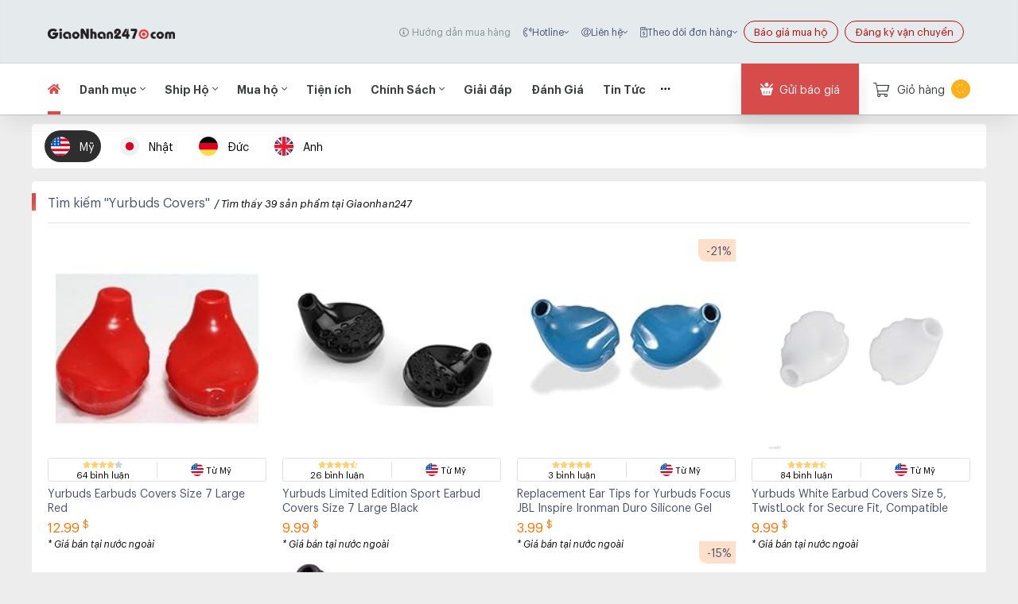

--- FILE ---
content_type: text/html; charset=UTF-8
request_url: https://www.giaonhan247.com/shopping/sa/search?keywords=Yurbuds+Covers
body_size: 19302
content:

<!DOCTYPE html>
<html lang="vi">

<head>
  <meta charset="utf-8"/>
  <meta name="viewport" content="width=device-width, initial-scale=1, maximum-scale=5"/>
  <link rel="icon" href="https://www.giaonhan247.com/shopping/static/global/images/favicon.ico?v=3.0.98.5"
        type="image/x-icon"/>

    <title>Mua Yurbuds Covers chính hãng giá tốt tháng 12, 2025 tại Mỹ | Giaonhan247.com</title>
  <meta name="keywords" content="nhan, hang, ship, amazon, mua, ship hang, mua hang, amazon viet nam"/>
  <meta name="description" content="Mua Yurbuds Covers chính hãng giá tốt tháng 12, 2025 tại Mỹ"/>
  <meta http-equiv="content-language" content="vi"/>
            <meta name="robots" content="INDEX, FOLLOW"/>
        <meta http-equiv="Expires" content="0"/>
  <meta name="revisit-after" content="1 days"/>
  <meta http-equiv="REFRESH" content="1500"/>
  <meta property="fb:app_id" content="379542705504383"/>
  
  <meta property="og:title" content="Mua Yurbuds Covers chính hãng giá tốt tháng 12, 2025 tại Mỹ | Giaonhan247.com">
  <meta property="og:type" content="website">

  
      <link href="https://www.giaonhan247.com/shopping/sa/search?keywords=Yurbuds+Covers" rel="canonical">

          <meta property="og:url" content="https://www.giaonhan247.com/shopping/sa/search?keywords=Yurbuds+Covers">
      
      <meta property="og:image" content="https://www.giaonhan247.com/shopping/static/global/images/og-image/og-image.jpg?v=3.0.98.5">
    <meta property="og:image:url"
          content="https://www.giaonhan247.com/shopping/static/global/images/og-image/og-image.jpg?v=3.0.98.5">    <meta property="og:image:secure_url" content="https://www.giaonhan247.com/shopping/static/global/images/og-image/og-image.jpg?v=3.0.98.5">
    <meta property="og:image:width" content="600">
    <meta property="og:image:height" content="600">
  
    <link
    rel="preconnect"
    href="https://v2.giaonhan247.com"
  />
  <link
    rel="preconnect"
    href="https://cdn-amz.woka.io"
  />
  <link
    rel="preconnect"
    href="https://www.googletagmanager.com"
  />
  <link
    rel="preconnect"
    href="https://analytics.google.com"
  />
  <link
    rel="dns-prefetch"
    href="https://v2.giaonhan247.com"
  />
  <link
    rel="dns-prefetch"
    href="https://cdn-amz.woka.io"
  />
  <link
    rel="dns-prefetch"
    href="https://www.googletagmanager.com"
  />
  <link
    rel="dns-prefetch"
    href="https://analytics.google.com"
  />

        <link rel="stylesheet" type="text/css" fetchpriority="high"
            href="https://www.giaonhan247.com/shopping/static/desktop/dist/css/vendor-style.css?v=3.0.98.5"/>
    

        <link rel="stylesheet" type="text/css" fetchpriority="high"
            href="https://www.giaonhan247.com/shopping/static/desktop/dist/css/search-page-style.css?v=3.0.98.5"/>
    
        <link rel="preload" as="script" href="https://www.giaonhan247.com/shopping/static/desktop/dist/js/vendor~0c598670.js?v=3.0.98.5"
            fetchpriority="low"/>
          <link rel="preload" as="script" href="https://www.giaonhan247.com/shopping/static/desktop/dist/js/vendor~2a42e354.js?v=3.0.98.5"
            fetchpriority="low"/>
          <link rel="preload" as="script" href="https://www.giaonhan247.com/shopping/static/desktop/dist/js/vendor~2ea98a9e.js?v=3.0.98.5"
            fetchpriority="low"/>
          <link rel="preload" as="script" href="https://www.giaonhan247.com/shopping/static/desktop/dist/js/vendor~70aabc29.js?v=3.0.98.5"
            fetchpriority="low"/>
          <link rel="preload" as="script" href="https://www.giaonhan247.com/shopping/static/desktop/dist/js/vendor~715985a3.js?v=3.0.98.5"
            fetchpriority="low"/>
          <link rel="preload" as="script" href="https://www.giaonhan247.com/shopping/static/desktop/dist/js/vendor~77bf5e45.js?v=3.0.98.5"
            fetchpriority="low"/>
          <link rel="preload" as="script" href="https://www.giaonhan247.com/shopping/static/desktop/dist/js/vendor~7d359b94.js?v=3.0.98.5"
            fetchpriority="low"/>
          <link rel="preload" as="script" href="https://www.giaonhan247.com/shopping/static/desktop/dist/js/vendor~a7ac6820.js?v=3.0.98.5"
            fetchpriority="low"/>
          <link rel="preload" as="script" href="https://www.giaonhan247.com/shopping/static/desktop/dist/js/vendor~c1dd23ef.js?v=3.0.98.5"
            fetchpriority="low"/>
          <link rel="preload" as="script" href="https://www.giaonhan247.com/shopping/static/desktop/dist/js/vendor~c3be6df1.js?v=3.0.98.5"
            fetchpriority="low"/>
          <link rel="preload" as="script" href="https://www.giaonhan247.com/shopping/static/desktop/dist/js/vendor~cfbf0a2e.js?v=3.0.98.5"
            fetchpriority="low"/>
          <link rel="preload" as="script" href="https://www.giaonhan247.com/shopping/static/desktop/dist/js/vendor~f73300c7.js?v=3.0.98.5"
            fetchpriority="low"/>
    
        <link rel="preload" as="script" href="https://www.giaonhan247.com/shopping/static/desktop/dist/js/search-page.js?v=3.0.98.5"
            fetchpriority="low"/>
      <link rel="preload" as="script"
        href="https://staticv2.giaonhan247.com/f/vendor/app/dist/js/fast.js?v=1698649816" fetchpriority="low"/>

  <link rel="preload" as="script" href="https://www.googletagmanager.com/gtag/js?id=G-2QDEZQK5K5"
        fetchpriority="low"/>

  <script>
    window.isLoaded = false;

    window.MICZONE = {
      ROUTER_NAME: 'searchPage',
      DISPATCHER_PARAM: [],
      APPLICATION_VER: '3.0.98.5',
      APPLICATION_ENV: 'production',
      BASE_URL: 'https://www.giaonhan247.com/shopping',
      STATIC_URL: 'https://www.giaonhan247.com/shopping/static/desktop',
      IMAGE_URL: 'https://www.giaonhan247.com/shopping/static/desktop/dist/images',
      UPLOAD_URL: 'https://www.giaonhan247.com/shopping/static/desktop/upload',
      BRAND_NAME: 'Giaonhan247',
      BRAND_DOMAIN_NAME: 'Giaonhan247.com',
      SUPPORT_PHONE: '1900 545 584',
      SUPPORT_EMAIL: 'order@giaonhan247.com',
      FACEBOOK_APP_ID: '379542705504383',
      EXCHANGE_RATE: {"USD_TO_VND":23725,"JPY_TO_USD":0.00918,"EUR_TO_USD":1.101218,"GBP_TO_USD":1.28699},
      IS_CRAWLER: false,
      BANK_ACC_INFO: {"bankName":"Vietcombank","bankDesc":"Ngân hàng ngoại thương Việt Nam","bankFullname":"\u003Cb\u003EVietcombank\u003C\/b\u003E - Ngân hàng ngoại thương Việt Nam","bankBranch":"Gia Định - TP. Hồ Chí Minh","bankBranchName":"Chi Nhánh Gia Định - TP. Hồ Chí Minh","bankCity":"TP.Hồ Chí Minh","accNumber":"0881000451717","accName":"Giaonhan247"},
      MAX_PRODUCT_PER_GET_FINAL_PRICE_REQUEST: 20,
      MAX_AMAZON_CATEGORY_NODE_ID_PER_TRANSLATE_REQUEST: 20,
      GIAONHAN_URL: 'https://www.giaonhan247.com',
      SERVICE_GIAONHAN_URL: 'https://v2.giaonhan247.com/apis/giaonhan',
      GIAONHAN_IMAGE_URL: 'https://www.giaonhan247.com/wp-content/themes/giaonhan/static/dist/image',
      PREFIX_URL: '/shopping',
    };

        window.PAGE_INFO = {};

        window.LOGIN_INFO = null;

    
    // MULTI ONLOAD EVENT
    window.onloadCallbackStack = [];
    window.addOnloadEvent = function (event) {
      window.onloadCallbackStack.push(event);
      window.onload = function () {
        var i = 0;
        for (i = 0; i < window.onloadCallbackStack.length; i++) {
          window.onloadCallbackStack[i]();
        }
      }
    };

    // MULTI UNLOAD EVENT
    window.onbeforeunloadCallbackStack = [];
    window.addBeforeUnloadEvent = function (event) {
      window.onbeforeunloadCallbackStack.push(event);
      window.onbeforeunload = function () {
        var i = 0;
        for (i = 0; i < window.onbeforeunloadCallbackStack.length; i++) {
          window.onbeforeunloadCallbackStack[i]();
        }
        return null;
      }
    };

        window.EVENT_INFO = {};

        window.SEARCH_INFO = {};
  </script>

  <script>
    window.objLanguageData = {"strCode":"vi","strGlobalScopeKey":"global","strScopeKey":"desktop-search-searchPageV2","objData":{"global":{"country_vn":"Việt Nam","country_us":"Mỹ","country_jp":"Nhật","country_de":"Đức","country_uk":"Anh","page_head_title":"Giaonhan247 - Mua sắm xuyên biên giới: Amazon, Ebay, Jomashop... từ Mỹ, Đức, Nhật, UK, Singapore","page_meta_keywords":"nhan, hang, ship, amazon, mua, ship hang, mua hang, amazon viet nam","page_meta_description":"Giaonhan247 sàn thương mại điện tử xuyên biên giới (Cross-Border E-Commerce). Nơi mua sắm hàng tỷ sản phẩm Đức, Nhật, Úc, UK ngay tại Việt Nam. Chính ngạch, an toàn, vui vẻ, giá rẻ, giao nhanh.","breadcrumb_home_page_text":"Trang chủ","text_language":"Ngôn ngữ","text_price":"Giá","text_loading":"Đang xử lý ...","text_back_to_home_page":"Quay về trang chủ","text_header_alibaba":"Xuất khẩu","text_header_support_center":"Trung tâm hỗ trợ","text_header_support_center_block_order_and_payment":"Đơn hàng \u0026 Thanh toán","text_header_support_center_block_delivery_and_receive":"Giao hàng \u0026 Nhận hàng","text_header_support_center_block_return_and_refund":"Đổi trả hàng \u0026 Hoàn tiền","text_header_support_center_block_shopping_guide":"Cẩm nang mua sắm","text_header_product_from":"Sp từ","text_header_track_order_block_order_found":"Đã tìm thấy đơn hàng của quý khách, Giaonhan247 đang chuyển đến trang chi tiết đơn hàng !","text_header_user_block_description":"Giaonhan247 của quý khách","text_header_user_block_logged_in_level":"Cấp độ thành viên","text_header_user_block_logged_in_level_tooltip":"Cấp thành viên của quý khách","text_header_user_block_logged_in_coin":"Điểm hiện tại","text_header_user_block_logged_in_change_profile":"Thay đổi thông tin cá nhân","text_header_user_block_logged_in_order":"Đơn hàng của quý khách","text_header_user_block_logged_in_favorite_product":"Sản phẩm yêu thích","text_header_user_block_logged_in_request_quotation":"Danh sách báo giá","text_header_user_block_logged_in_discount_code":"Danh sách mã giảm giá","text_header_user_block_logged_in_logout":"Thoát tài khoản","text_header_user_block_not_logged_in_welcome":"Giaonhan247 Việt Nam kính chào quý khách","text_header_user_block_not_logged_in_other_login_method":"Hoặc đăng nhập qua","text_header_cart_block_add_to_cart_success":"Thêm vào giỏ hàng thành công","text_header_cart_block_go_to_cart_page":"Xem giỏ hàng và thanh toán","text_footer_brand_block_title":"Giaonhan247 Việt Nam","text_footer_brand_block_about":"Giới thiệu về Giaonhan247","text_footer_brand_block_customer_feedback":"Phản hồi khách hàng","text_footer_brand_block_talk_about":"Báo chí nói về Giaonhan247","text_footer_brand_block_support_center":"Trung tâm hỗ trợ","text_footer_brand_block_news":"Tin tức","text_footer_brand_block_regulation":"Quy chế hoạt động Sàn TMĐT","text_footer_brand_block_career":"Cơ hội nghề nghiệp","text_footer_brand_block_tax_obligation":"Nghĩa vụ thuế","text_footer_brand_block_reseller":"Liên kết hợp tác","text_footer_for_customer_block_title":"Dành cho khách hàng","text_footer_for_customer_block_hotline":"Hotline: 1900 545 584 (8 - 22h, T2 đến CN)","text_footer_for_customer_block_customer_protection":"Bảo vệ người mua","text_footer_for_customer_block_shopping_guide":"Hướng dẫn mua hàng","text_footer_for_customer_block_payment_method":"Phương thức thanh toán","text_footer_for_customer_block_return_policy":"Chính sách đổi trả hàng","text_footer_for_customer_block_faq":"Câu hỏi thường gặp","text_footer_for_customer_block_delivery_method":"Cách thức giao nhận","text_footer_for_customer_block_trading_term":"Chính sách giao dịch","text_footer_for_customer_block_affiliate":"Kiếm tiền cùng Giaonhan247","text_footer_for_customer_block_sell_on_amazon":"Bán hàng trên amazon","text_footer_for_customer_block_privacy_policy":"Chính sách bảo mật","text_footer_for_customer_block_alibaba":"Xuất khẩu","text_footer_for_customer_block_for_english_user":"For English user","text_footer_like_facebook":"Like để nhận ưu đãi hàng ngày","text_footer_play_video":"Xem Giaonhan247 có gì hay ?","text_footer_subscribe_block_title":"Đăng ký nhận tin ưu đãi","text_footer_subscribe_block_description":"Đừng bỏ lỡ sự kiện nóng hổi và triệu chương trình giảm giá siêu hấp dẫn sẽ được Giaonhan247 cập nhật đến quý khách hàng tuần.","text_footer_subscribe_block_processing":"Dữ liệu đang xử lý, xin quý khách chờ trong giây lát !","text_footer_subscribe_block_success":"Quý khách đã đăng ký nhận tin ưu đãi thành công !","text_footer_acceptable_payment_method":"Chấp nhận thanh toán","text_footer_headquarter_hochiminh_vietnam_block_title":"Trụ sở giao dịch tại TP. Hồ Chí Minh","text_footer_branch_hanoi_vietnam_block_title":"Chi nhánh tại TP. Hà Nội","text_footer_trending_search_block_title":"Xu hướng tìm kiếm","text_footer_trending_search_block_electronic_and_technology":"Đồ điện tử và công nghệ","text_footer_trending_search_block_watch":"Đồng hồ hàng hiệu","text_footer_trending_search_block_fashion":"Thời trang","text_footer_trending_search_block_baby_toy":"Đồ chơi cho bé","text_footer_trending_shopping_block_title":"Xu hướng mua sắm","text_footer_trending_shopping_block_male":"Nam giới","text_footer_trending_shopping_block_female":"Nữ giới","text_footer_other_shopping_website":"Mua sắm từ các website khác","text_scroll_block_compare":"Xem so sánh","text_scroll_block_feedback":"Cảm nhận khách hàng","text_scroll_block_faq":"Hỏi đáp","text_scroll_block_online":"Trực tuyến","text_read_more":"Xem thêm","text_read_all":"Xem tất cả","text_product_panel_comment_title":"bình luận","text_extra_info_no_support_title":"Hiện tại Giaonhan247 không hỗ trợ nhập khẩu sản phẩm này về Việt Nam","text_product_panel_total_price_to_vn":"Giá trọn gói về Việt Nam","text_product_panel_price_foreign":"Giá bán tại nước ngoài","text_product_panel_hot_buy":"Mua nhiều","text_product_panel_contact":"Liên hệ","text_product_panel_price_report":"Click để xem báo giá","text_product_panel_feature_1":"Nhập khẩu chính ngạch","text_product_panel_feature_2":"Bảo vệ người mua, giảm thiểu rủi ro","text_product_panel_feature_3":"Giao hàng tận nhà, không lo thủ tục","text_product_panel_price_banned":"Không hỗ trợ nhập khẩu","text_product_panel_merchant_title":"Người bán","text_search_fail_notify":"Rất tiếc, Giaonhan247 không tìm thấy dữ liệu phù hợp !","text_search_fail_support_title":"Tư vấn miễn phí","text_search_fail_question_title":"Câu hỏi thường gặp","text_suggest_product_deal_block_title":"Quý khách có thể tham khảo thêm các sản phẩm giảm giá dưới đây","text_is_loading_data":"Đang xử lý dữ liệu","text_template_header_user_block_logged_in_total_order":"%total% đơn","text_template_product_panel_from_country_title":"Từ %country%","html_header_track_order":"Theo dõi\u003Cbr\/\u003Eđơn hàng","html_header_user_block_logged_in_update_birthdate_tooltip":"Cập nhập thông tin ngày sinh\u003Cbr\/\u003Eđể nhận được nhiều ưu đãi","html_header_user_block_logged_in_affiliate":"Chương trình Đại sứ Giaonhan247\u003Cbr\/\u003E\u003Ci class=\u0022text-gray\u0022\u003E(Giới thiệu đơn hàng)\u003C\/i\u003E","html_footer_copyright":"\u003Cspan class=\u0022text-danger\u0022\u003EGiaonhan247.com\u003C\/span\u003E - Sàn thương mại điện tử xuyên biên giới hàng đầu Việt Nam\u003Cbr\/\u003EGiấy phép số 0107170526. Chịu trách nhiệm: \u003Cspan class=\u0022text-primary\u0022\u003EGiaonhan247 JSC\u003C\/span\u003E","html_footer_easy_shopping_on_amazon_title":"\u003Ca href=\u0022https:\/\/www.giaonhan247.com\u0022\u003EMua hàng trên Amazon\u003C\/a\u003E chưa bao giờ dễ thế","html_footer_easy_shopping_on_amazon_description":"\u003Cp\u003EAmazon.com hiện nay là ông vua bán lẻ trực tuyến khổng lồ có số lượng người bán hàng và mua hàng cực kì đông đảo, phạm vi hoạt động trên toàn thế giới,thương hiệu của họ luôn được đảm bảo bằng những dịch vụ tốt và uy tín nhất. Mọi thứ quý khách cần đều có thể dễ dàng tìm kiếm tại Amazon vì hàng hóa vô cùng đa dạng và phong phú cùng với mức giá cạnh tranh so với thị trường, từ những vật dụng sinh hoạt hằng ngày cho đến những mặt hàng cao cấp và xa xỉ nhất ...\u003C\/p\u003E\u003Cp\u003EChính vì thế Giaonhan247 được ra đời như là một Amazon Việt Nam nhằm cung cấp cho quý khách hàng dịch vụ mua hàng Amazon tại Việt Nam, và ship hàng amazon về Việt Nam sau đó vận chuyển đến tận tay quý khách hàng một cách nhanh chóng, an toàn với chi phí tiết kiệm nhất. Tại Giaonhan247 quý khách được xem báo giá trực tiếp giá trị món hàng khi được vận chuyển về Việt Nam và đặt mua hàng Amazon hay ship hàng một cách nhanh chóng chỉ với vài thao tác click chuột, không cần phải chờ đợi báo giá. Thanh toán bằng nhiều hình thức rất tiện lợi, có thể trực tiếp quản lý và theo dõi trạng thái đơn hàng của mình từ amazon tại Mỹ về Việt Nam.\u003C\/p\u003EEmail: \u003Ca href=\u0022mailto:order@giaonhan247.com\u0022\u003Eorder@giaonhan247.com\u003C\/a\u003E","html_search_fail_suggest":"Quý khách có thể bấm \u003Ca href=\u0022\u0022\u003Etại đây\u003C\/a\u003E để tải lại trang hoặc quay về \u003Ca href=\u0022https:\/\/www.giaonhan247.com\u0022\u003Etrang chủ\u003C\/a\u003E để tiếp tục mua hàng","html_template_header_track_order_block_faq":"Nếu quý khách có thắc mắc nào khác, vui lòng phản hồi \u003Ca href=\u0022%url%\u0022\u003Etại đây\u003C\/a\u003E","html_template_header_user_block_logged_in":"Xin chào, \u003Ca class=\u0022header-block__username-link\u0022 href=\u0022%profile_page_url%\u0022\u003E%user_fullname%\u003C\/a\u003E","html_template_header_user_block_not_logged_in":"\u003Ca href=\u0022%login_page_url%\u0022\u003EĐăng nhập\u003C\/a\u003E \/ \u003Ca href=\u0022%register_page_url%\u0022\u003EĐăng ký\u003C\/a\u003E","html_scroll_block_chat_welcome":"- Giaonhan247 xin chào, quý khách đang cần hỗ trợ?\u003Cbr\/\u003E\u003Ci\u003E(làm việc từ T2 -\u003E Chủ nhật)\u003C\/i\u003E\u003Cbr\/\u003E\u003Cspan class=\u0022font--weight-500\u0022\u003E- Vui lòng chọn tiện ích ở dưới:\u003C\/span\u003E","html_template_extra_info_order_time_field":"Sản phẩm sẽ giao đến địa chỉ quý khách vào khoảng ngày \u003Cb\u003E%delivery_to_customer_soonest%\u003C\/b\u003E đến \u003Cb\u003E%delivery_to_customer_latest%\u003C\/b\u003E nếu quý khách thanh toán trong hôm nay","entry_error_required":"Vui lòng nhập dữ liệu","entry_error_correct":"Vui lòng sửa cho đúng","entry_error_only_string_and_number_required":"Vui lòng nhập cả chữ và số","entry_error_equal_to_required":"Thông tin nhập lại không trùng khớp","entry_date_error_valid_format_required":"Vui lòng nhập ngày tháng hợp lệ","entry_date_iso_error_valid_format_required":"Vui lòng nhập ngày tháng (ISO) hợp lệ","entry_number_error_valid_format_required":"Vui lòng nhập số hợp lệ","entry_digits_error_valid_format_required":"Vui lòng nhập chữ số hợp lệ","entry_credit_card_error_valid_format_required":"Vui lòng nhập số thẻ tín dụng hợp lệ","entry_extension_error_valid_format_required":"Vui lòng nhập phần mở rộng hợp lệ","entry_retype_password_error_not_match":"Mật khẩu nhập lại không trùng khớp","entry_captcha_error_incorrect":"Mã xác nhận không chính xác","entry_phone_error_valid_format_required":"Số điện thoại không hợp lệ, chỉ được phép nhập số","entry_phone_error_valid_length_required":"Độ dài số điện thoại không hợp lệ","entry_header_track_order_block_order_code":"Mã đơn hàng","entry_header_track_order_block_order_code_placeholder":"VD: AM200617-91807","entry_header_track_order_block_phone":"Số điện thoại","entry_header_track_order_block_phone_placeholder":"VD: 0925837182","entry_header_search_block_placeholder":"Nhập link hoặc tên sản phẩm trên khắp thế giới ...","entry_header_search_block_suggestion":"Nhập từ khóa tiếng việt có dấu hoặc tiếng anh để có kết quả tìm kiếm chính xác nhất ...","entry_footer_subscribe_block_email_placeholder":"Nhập email của quý khách tại đây ...","entry_footer_subscribe_block_email_error_valid_format_required":"Quý khách vui lòng nhập đúng định dạng email !","entry_template_error_required":"Vui lòng nhập %name%","entry_template_error_valid_format_required":"Vui lòng nhập %name% đúng định dạng","entry_template_error_minimum_length_required":"Vui lòng nhập ít nhất %length% ký tự","entry_template_error_maximum_length_required":"Vui lòng nhập không quá %length% ký tự","entry_template_error_range_length_required":"Vui lòng nhập trong khoảng từ %from_length% đến %to_length% ký tự","entry_template_error_minimum_value_required":"Vui lòng nhập giá trị lớn hơn hoặc bằng %value%","entry_template_error_maximum_value_required":"Vui lòng nhập giá trị nhỏ hơn hoặc bằng %value%","entry_template_error_range_value_required":"Vui lòng nhập giá trị trong khoảng từ %from_value% đến %to_value%","entry_template_fullname_error_minimum_length_required":"Họ và tên phải có tối thiểu %length% ký tự","entry_template_phone_error_minimum_length_required":"Số điện thoại phải có tối thiểu %length% ký tự","entry_template_password_error_minimum_length_required":"Mật khẩu phải có tối thiểu %length% ký tự","entry_template_content_error_minimum_length_required":"Nội dung phải có tối thiểu %length% ký tự","entry_template_feedback_content_error_minimum_length_required":"Nội dung phản hồi phải có tối thiểu %length% ký tự","entry_template_date_error_valid_format_required":"Vui lòng nhập định dạng ngày tháng theo mẫu: %format%","entry_template_error_not_match":"%name% không trùng khớp","entry_template_error_incorrect":"%name% không chính xác","button_buy_now":"Mua ngay","button_add_to_cart":"Giỏ hàng","button_header_track_order_block_submit":"Xem ngay","button_header_user_block_logged_in_affiliate":"Tham gia","button_header_user_block_not_logged_in_login":"Đăng nhập","button_header_user_block_not_logged_in_register":"Đăng ký","button_footer_more_branch":"Xem thêm","button_scroll_block_compare_clear_all":"Xóa tất cả","button_read_more":"Xem thêm","button_read_all":"Xem tất cả","button_detail":"Xem chi tiết","button_title_first_page":"Trang đầu tiên","button_title_last_page":"Trang cuối cùng","error_general":"Có lỗi xảy ra, xin quý khách vui lòng thử lại. Xin cảm ơn !","error_connection":"Có lỗi đường truyền xảy ra, xin quý khách vui lòng thử lại. Xin cảm ơn !","error_server":"Có lỗi xảy ra từ phía server, xin quý khách vui lòng thử lại. Xin cảm ơn !","error_one_or_more_occurred":"Có lỗi xảy ra","error_header_search_block_empty_keyword":"Vui lòng nhập từ khóa trước khi tìm kiếm","error_template_invalid_param":"Tham số %name% không hợp lệ"},"desktop-search-searchPageV2":[]}};
  </script>


  <meta name="p:domain_verify" content="885a007e633e45a593c357b8e8ffd574"/>
  <meta name="google-site-verification" content="m93BkWll7G_RXvAUSE5GCHdAJNVV_MOd1BTI_O5XyL4"/>
  <meta name="google-signin-client_id"
        content="714076485881-7vpl0oras171nqkm28svoqteh045j2fo.apps.googleusercontent.com">
  <meta property="fb:app_id" content="105452483580224"/>

  <!-- Google tag (gtag.js) -->
  <script>
    window.dataLayer = window.dataLayer || [];

    function gtag() {
      dataLayer.push(arguments);
    }

    gtag('js', new Date());

    gtag('config', 'G-2QDEZQK5K5');
  </script>
  <!-- End Google Tag Manager -->

    <!--  <script async src="https://pagead2.googlesyndication.com/pagead/js/adsbygoogle.js?client=ca-pub-8854101764753904"-->
  <!--          crossorigin="anonymous"></script>-->
        <script type="text/javascript" src="https://www.giaonhan247.com/shopping/static/desktop/dist/js/vendor~0c598670.js?v=3.0.98.5" async></script>
          <script type="text/javascript" src="https://www.giaonhan247.com/shopping/static/desktop/dist/js/vendor~2a42e354.js?v=3.0.98.5" async></script>
          <script type="text/javascript" src="https://www.giaonhan247.com/shopping/static/desktop/dist/js/vendor~2ea98a9e.js?v=3.0.98.5" async></script>
          <script type="text/javascript" src="https://www.giaonhan247.com/shopping/static/desktop/dist/js/vendor~70aabc29.js?v=3.0.98.5" async></script>
          <script type="text/javascript" src="https://www.giaonhan247.com/shopping/static/desktop/dist/js/vendor~715985a3.js?v=3.0.98.5" async></script>
          <script type="text/javascript" src="https://www.giaonhan247.com/shopping/static/desktop/dist/js/vendor~77bf5e45.js?v=3.0.98.5" async></script>
          <script type="text/javascript" src="https://www.giaonhan247.com/shopping/static/desktop/dist/js/vendor~7d359b94.js?v=3.0.98.5" async></script>
          <script type="text/javascript" src="https://www.giaonhan247.com/shopping/static/desktop/dist/js/vendor~a7ac6820.js?v=3.0.98.5" async></script>
          <script type="text/javascript" src="https://www.giaonhan247.com/shopping/static/desktop/dist/js/vendor~c1dd23ef.js?v=3.0.98.5" async></script>
          <script type="text/javascript" src="https://www.giaonhan247.com/shopping/static/desktop/dist/js/vendor~c3be6df1.js?v=3.0.98.5" async></script>
          <script type="text/javascript" src="https://www.giaonhan247.com/shopping/static/desktop/dist/js/vendor~cfbf0a2e.js?v=3.0.98.5" async></script>
          <script type="text/javascript" src="https://www.giaonhan247.com/shopping/static/desktop/dist/js/vendor~f73300c7.js?v=3.0.98.5" async></script>
    
        <script type="text/javascript" src="https://www.giaonhan247.com/shopping/static/desktop/dist/js/search-page.js?v=3.0.98.5" async></script>
      <script type="text/javascript" async
          src="https://staticv2.giaonhan247.com/f/vendor/app/dist/js/fast.js?v=1698649816"></script>
  <script fetchpriority="low" async src="https://www.googletagmanager.com/gtag/js?id=G-2QDEZQK5K5"></script>

</head>

<body class="category-page">
<img
  src="[data-uri]"
  alt="fado"
  width="99999"
  height="99999"
  style="pointer-events: none; position: absolute; top: 0px; left: 0px; width: 99vw; height: 99vh; max-width: 99vw; max-height: 99vh;"
/>

<div class="dark-full-background"></div>
<section class="header-section header-color-section">
  <!-- Header-block top -->
  <div class="header-top-block">
    <div class="mz-container">
      <div class="header-wrapper">
        <div class="header-top-block__left-col">
          <a aria-label="home-page" href="https://www.giaonhan247.com">
            <img alt="giaonhan-logo" width="160" height="64" class="mz-logo" fetchpriority="low" src="https://www.giaonhan247.com/wp-content/themes/giaonhan/static/dist/image/logo/color_logo.png?v=1" alt="">
            <!-- <img class="mz-logo-bg" src= https://www.giaonhan247.com/wp-content/themes/giaonhan/static/dist/image/background/logo-tab.svg?v=1> -->
          </a>
        </div>
        <div class="header-top-block__right-col">

          <div class="right-col-menu mz-dropdown mz-dropdown-outer right-col-menu-introduce" data-mz-dropdown="hover">
            <div class="menu-title-link">
              <a href="https://www.giaonhan247.com/huong-dan-mua-hang" target="_blank"><i class="far fa-info-circle"></i>Hướng
                dẫn mua hàng</a>
            </div>
          </div>

          <div class="right-col-menu mz-dropdown mz-dropdown-outer right-col-menu-hotline" data-mz-dropdown="hover">
            <div class="menu-title-link">
              <div><i class="fal fa-phone-volume"></i>Hotline<i class="fal fa-angle-down"></i></div>
            </div>
            <div class="mz-dropdown-menu" data-mz-dropdown-target>
              <div class="mz-dropdown-menu__inner-space">
                <ul class="mz-dropdown-menu__list">
                  <li class="mz-dropdown-menu__list-item-outer">
                    <span class="mz-dropdown-menu__list-item">Mua hộ</span>
                    <a class="mz-dropdown-menu__list-item link-hotline" href="tel:1900545584">1900545584</a>
                  </li>
                  <li class="mz-dropdown-menu__list-item-outer">
                    <span class="mz-dropdown-menu__list-item">Ship hộ</span>
                    <a class="mz-dropdown-menu__list-item link-hotline" href="tel:+84909966247">0909966247</a>
                  </li>
                  <li class="mz-dropdown-menu__list-item-outer">
                    <span class="mz-dropdown-menu__list-item">Gửi hàng quốc tế</span>
                    <a class="mz-dropdown-menu__list-item link-hotline" href="tel:+84909931247">0909931247</a>
                  </li>
                </ul>
              </div>
            </div>
          </div>

          <div class="right-col-menu mz-dropdown mz-dropdown-outer right-col-menu-contact" data-mz-dropdown="hover">
            <div class="menu-title-link">
              <div><i class="fal fa-at"></i>Liên hệ<i class="fal fa-angle-down"></i></div>
            </div>
            <div class="mz-dropdown-menu" data-mz-dropdown-target>
              <div class="mz-dropdown-menu__inner-space">
                <ul class="mz-dropdown-menu__list">
                  <li class="mz-dropdown-menu__list-item-outer">
                    <span class="mz-dropdown-menu__list-item">Mua hộ</span>
                    <a href="/cdn-cgi/l/email-protection#6646091402031426010f0709080e07085452514805090b" class="mz-dropdown-menu__list-item link-contact"><span class="__cf_email__" data-cfemail="67081503021527000e0608090f06095553504904080a">[email&#160;protected]</span></a>
                  </li>
                  <li class="mz-dropdown-menu__list-item-outer">
                    <span class="mz-dropdown-menu__list-item">Ship hộ</span>
                    <a href="/cdn-cgi/l/email-protection#2707544f4e57574e494067404e4648494f46491513100944484a" class="mz-dropdown-menu__list-item link-contact"><span class="__cf_email__" data-cfemail="95e6fdfce5e5fcfbf2d5f2fcf4fafbfdf4fba7a1a2bbf6faf8">[email&#160;protected]</span></a>
                    <a href="https://www.giaonhan247.com/lien-he">
                      <button class="mz-btn mz-btn-md mz-btn-primary mz-brd-round w-100">Liên hệ Giaonhan247 ngay
                      </button>
                    </a>
                  </li>
                </ul>
              </div>
            </div>
          </div>

          <div class="right-col-menu mz-dropdown mz-dropdown-outer right-col-menu-check-order"
               data-mz-dropdown="toggle">
            <div class="menu-title-link" data-mz-dropdown-trigger>
              <div><i class="fal fa-file-invoice-dollar"></i>Theo dõi đơn hàng<i class="fal fa-angle-down"></i></div>
            </div>
            <div class="mz-dropdown-menu js-track-order-segment" data-stop-propagation data-mz-dropdown-target>
              <div class="mz-dropdown-menu__inner-space">
                <ul class="mz-dropdown-menu__list">
                  <li class="mz-dropdown-menu__list-item-outer">
                    <div class="mz-form-control mz-form-control-md check-order">
                      <input type="text" class="mz-form-control__input js-track-order-segment__order-id"
                             placeholder="Nhập mã đơn hàng">
                    </div>
                  </li>
                  <li class="mz-dropdown-menu__list-item-outer">
                    <div class="mz-form-control mz-form-control-md check-order">
                      <input type="number" class="mz-form-control__input js-track-order-segment__phone disable-arrow"
                             placeholder="Nhập số điện thoại" pattern="[0-9]+">
                    </div>
                  </li>
                  <li class="mz-dropdown-menu__list-item-outer">
                    <div class="mz-form-control mz-form-control-md check-order">
                      <button class="mz-btn mz-btn-md mz-btn-primary mz-brd-round w-100 js-track-order"
                              style="margin-top: 0" data-type="header-color-section">Xem trạng thái đơn hàng
                      </button>
                    </div>
                  </li>
                </ul>
              </div>
            </div>
          </div>

          <a class="header-right-col-button-wrapper header-quotation-button"
             href="https://www.giaonhan247.com/lien-he-dat-hang">
            <button class="mz-btn mz-btn-sm mz-brd-round mz-btn mz-btn-round mz-btn-outline-primary">Báo giá mua hộ
            </button>
          </a>

          <a class="header-right-col-button-wrapper" href="https://v2.giaonhan247.com/update-shipping-tracking"
             target="_blank">
            <button class="mz-btn mz-btn-sm mz-brd-round mz-btn mz-btn-round mz-btn-outline-primary">Đăng ký vận
              chuyển
            </button>
          </a>

          <div class="header-right-col-button-wrapper">
            <div id="mz-reg-shipping-segment">
            </div>
          </div>
        </div>
      </div>
    </div>
  </div><!-- end header-block top -->
  <!-- Header-block bottom -->
  <div class="header-bottom-block">
    <div class="header-bottom-block__wrapper">
      <div class="mz-container">
        <div class="header-wrapper">
          <div class="menu-desktop menu-desktop-color">
            <div id="flex-nav-menu" class="menu-desktop__list flex-nav-menu">
              <div class="menu-item mz-dropdown mz-dropdown-outer is-active">
                <div class="menu-title">
                  <a aria-label="home-page" href="https://www.giaonhan247.com"><i class="fas fa-home menu-header-home-icon"></i></a></div>
              </div>
              <!-- <div class="menu-item mz-dropdown mz-dropdown-outer js-hover-cat mz-category-dropdown is-show"> -->
              <div class="menu-item mz-dropdown mz-dropdown-outer js-hover-cat mz-category-dropdown"
                   data-mz-dropdown="hover">
                <!-- <div class="menu-title"> -->
                <div class="menu-title" data-mz-dropdown-trigger>
                  <a href="#">Danh mục</a><i class="fal fa-angle-down"></i>
                </div>
                <div class="mz-dropdown-menu mz-category-menu" data-mz-dropdown-target>
                  <section id="header-section">
                    <div class="section-foot">
                      <div class="mz-container">
                        <nav id="header-menu-nav" class="header-menu-nav">
                          <div id="header-menu-nav__country-col" class="header-menu-nav__country-col">
                            <div id="header-menu-nav__cate-segment" class="cate-segment is-start"></div>

                            <!-- <a
                                id="header-country-item-us"
                                class="country-item "
                                href=""
                                data-
                            >
                              <i class="svg -svg-16px -svg-flag-circle-us"></i>&nbsp; Mỹ
                            </a>

                            <a
                                id="header-country-item-jp"
                                class="country-item "
                                href=""
                            >
                              <i class="svg -svg-16px -svg-flag-circle-jp"></i>&nbsp; Nhật
                            </a>

                            <a
                                id="header-country-item-de"
                                class="country-item "
                                href=""
                            >
                              <i class="svg -svg-16px -svg-flag-circle-de"></i>&nbsp; Đức
                            </a>

                            <a
                                id="header-country-item-uk"
                                class="country-item "
                                href=""
                            >
                              <i class="svg -svg-16px -svg-flag-circle-uk"></i>&nbsp; Anh
                            </a>

                            <a
                                id="header-country-item-uk"
                                class="country-item "
                                href=""
                            >
                              <i class="svg -svg-16px -svg-flag-circle-uk"></i>&nbsp; Úc
                            </a> -->
                          </div><!-- .header-menu-nav__country-col -->
                        </nav><!-- .header-menu-nav -->
                      </div><!-- .mz-container -->
                    </div><!-- .section-foot -->
                  </section>
                </div>
              </div>
              <div class="menu-item mz-dropdown mz-dropdown-outer " data-mz-dropdown="hover">
                <div class="menu-title" data-mz-dropdown-trigger>
                  <a href="https://www.giaonhan247.com/uoc-tinh-chi-phi/">Ship Hộ</a><i class="fal fa-angle-down"></i>
                </div>
                <div class="mz-dropdown-menu" data-mz-dropdown-target>
                  <div class="mz-dropdown-menu__inner-space">
                    <ul class="mz-dropdown-menu__list">
                      <li class="mz-dropdown-menu__list-item-outer">
                        <a class="mz-dropdown-menu__list-item" href="https://www.giaonhan247.com/uoc-tinh-chi-phi/">Công
                          cụ tính giá cước</a>
                      </li>
                      <li class="mz-dropdown-menu__list-item-outer">
                        <a class="mz-dropdown-menu__list-item" href="https://www.giaonhan247.com/bang-gia-cuoc/">Bảng
                          Giá</a>
                      </li>
                      <li class="mz-dropdown-menu__list-item-outer">
                        <a class="mz-dropdown-menu__list-item"
                           href="https://www.giaonhan247.com/huong-dan-ship-hang-tu-my-ve-viet-nam/">Chuyển hàng từ
                          Mỹ</a>
                      </li>
                      <li class="mz-dropdown-menu__list-item-outer">
                        <a class="mz-dropdown-menu__list-item"
                           href="https://www.giaonhan247.com/chuyen-hang-tu-duc-ve-viet-nam/">Chuyển hàng từ Đức</a>
                      </li>
                      <li class="mz-dropdown-menu__list-item-outer">
                        <a class="mz-dropdown-menu__list-item"
                           href="https://www.giaonhan247.com/chuyen-hang-tu-nhat-ve-viet-nam/">Chuyển hàng từ Nhật</a>
                      </li>
                      <li class="mz-dropdown-menu__list-item-outer">
                        <a class="mz-dropdown-menu__list-item"
                           href="https://www.giaonhan247.com/chuyen-hang-tu-anh-ve-viet-nam/">Chuyển hàng từ Anh</a>
                      </li>
                      <li class="mz-dropdown-menu__list-item-outer">
                        <a class="mz-dropdown-menu__list-item"
                           href="https://www.giaonhan247.com/chuyen-hang-tu-uc-ve-viet-nam/">Chuyển hàng từ Úc</a>
                      </li>
                      <li class="mz-dropdown-menu__list-item-outer">
                        <a class="mz-dropdown-menu__list-item"
                           href="https://www.giaonhan247.com/chuyen-hang-tu-han-quoc-ve-viet-nam/">Chuyển hàng từ Hàn
                          Quốc</a>
                      </li>
                    </ul>
                  </div>
                </div>
              </div>
              <div class="menu-item mz-dropdown mz-dropdown-outer " data-mz-dropdown="hover">
                <div class="menu-title" data-mz-dropdown-trigger>
                  <a href="https://www.giaonhan247.com/lien-he-dat-hang/">Mua hộ</a><i class="fal fa-angle-down"></i>
                </div>
                <div class="mz-dropdown-menu" data-mz-dropdown-target>
                  <div class="mz-dropdown-menu__inner-space">
                    <ul class="mz-dropdown-menu__list">
                      <li class="mz-dropdown-menu__list-item-outer">
                        <a class="mz-dropdown-menu__list-item" href="https://www.giaonhan247.com/lien-he-dat-hang/">Mua
                          hộ hàng từ Mỹ</a>
                      </li>
                      <li class="mz-dropdown-menu__list-item-outer">
                        <a class="mz-dropdown-menu__list-item" href="https://www.giaonhan247.com/lien-he-dat-hang/">Mua
                          hộ hàng từ Đức</a>
                      </li>
                      <li class="mz-dropdown-menu__list-item-outer">
                        <a class="mz-dropdown-menu__list-item" href="https://www.giaonhan247.com/lien-he-dat-hang/">Mua
                          hộ hàng từ Nhật</a>
                      </li>
                      <li class="mz-dropdown-menu__list-item-outer">
                        <a class="mz-dropdown-menu__list-item" href="https://www.giaonhan247.com/lien-he-dat-hang/">Mua
                          hộ hàng từ Anh</a>
                      </li>
                      <li class="mz-dropdown-menu__list-item-outer">
                        <a class="mz-dropdown-menu__list-item" href="https://www.giaonhan247.com/lien-he-dat-hang/">Mua
                          hộ hàng từ Úc</a>
                      </li>
                      <li class="mz-dropdown-menu__list-item-outer">
                        <a class="mz-dropdown-menu__list-item" href="https://www.giaonhan247.com/lien-he-dat-hang/">Mua
                          hộ hàng từ Hàn Quốc</a>
                      </li>
                    </ul>
                  </div>
                </div>
              </div>
              <div class="menu-item mz-dropdown mz-dropdown-outer " data-mz-dropdown="hover">
                <div class="menu-title"><a href="https://www.giaonhan247.com/tien-ich/">Tiện ích</a></div>
              </div>
              <div class="menu-item mz-dropdown mz-dropdown-outer " data-mz-dropdown="hover">
                <div class="menu-title" data-mz-dropdown-trigger>
                  <a href="#">Chính Sách</a><i class="fal fa-angle-down"></i></div>
                <div class="mz-dropdown-menu" data-mz-dropdown-target>
                  <div class="mz-dropdown-menu__inner-space">
                    <ul class="mz-dropdown-menu__list">
                      <li class="mz-dropdown-menu__list-item-outer">
                        <a class="mz-dropdown-menu__list-item"
                           href="https://www.giaonhan247.com/bai-viet/chinh-sach-mua-hang-my/">Chính sách Mua hộ</a>
                      </li>
                      <li class="mz-dropdown-menu__list-item-outer">
                        <a class="mz-dropdown-menu__list-item"
                           href="https://www.giaonhan247.com/bai-viet/chinh-sach-ship-hang/">Chính Sách Ship Hộ</a>
                      </li>
                      <li class="mz-dropdown-menu__list-item-outer">
                        <a class="mz-dropdown-menu__list-item"
                           href="https://www.giaonhan247.com/bai-viet/tin-tuc-mua-hang-my-ship-hang-my-chuyen-hang-my/chinh-sach-bao-hiem-2016.html">Bảo
                          Hiểm</a>
                      </li>
                    </ul>
                  </div>
                </div>
              </div>
              <div class="menu-item mz-dropdown mz-dropdown-outer " data-mz-dropdown="hover">
                <div class="menu-title"><a href="https://www.giaonhan247.com/cau-hoi-thuong-gap/">Giải đáp</a></div>
              </div>
              <div class="menu-item mz-dropdown mz-dropdown-outer " data-mz-dropdown="hover">
                <div class="menu-title"><a href="https://www.giaonhan247.com/phan-hoi-khach-hang/">Đánh Giá</a></div>
              </div>
              <div class="menu-item mz-dropdown mz-dropdown-outer " data-mz-dropdown="hover">
                <div class="menu-title"><a href="https://www.giaonhan247.com/cat/dich-vu">Tin Tức</a></div>
              </div>
              <div class="menu-item mz-dropdown mz-dropdown-outer " data-mz-dropdown="hover">
                <div class="menu-title"><a href="https://www.giaonhan247.com/quyen-loi-khach-hang/">Bảo vệ khách hàng</a>
                </div>
              </div>
            </div>
          </div>
          <div class="hamburger-menu"><i class="far fa-bars hamburger-icon"></i></div>
          <div class="logo-mobile">
            <a href="https://www.giaonhan247.com">
              <img fetchpriority="low" class="mz-logo" width="159"
                   src="https://www.giaonhan247.com/wp-content/themes/giaonhan/static/dist/image/logo/color_logo.png"
                   alt=""/>
            </a>
          </div>
          <div class="mz-search-flexible-segment"></div>
          <div class="cart-group">
            <div class="cart-icon">
              <i class="fal fa-shopping-cart"></i>
            </div>
            <div class="cart-text">Giỏ hàng</div>
            <div class="cart-quantity">
              <span class="cart-number mz-cart-segment__total"><i class="fal fa-spinner fa-spin"></i></span>
              <div class=" mz-clearfix"></div>
            </div>
            <div id="cart-info-box" class="mz-cart-info-box cart-info-box"></div>
          </div>
        </div>
      </div>
    </div>
  </div><!-- end header-block bottom -->
</section>
<div class="fake-space-for-menu "></div>



<div class="container">
  <div class="country-list-tab">
          <a href="https://www.giaonhan247.com/shopping/sa/search?keywords=Yurbuds Covers" class="tab-item is-active">
        <img class="tab-item-icon" src="https://www.giaonhan247.com/shopping/static/desktop/dist/images/icon-svg/flag-circle-us.svg" alt="tab-item-icon-us">

        <div class="tab-name">Mỹ</div>
      </a>
          <a href="/shopping/sa/search?keywords=Yurbuds+Covers&country_code=jp" class="tab-item ">
        <img class="tab-item-icon" src="https://www.giaonhan247.com/shopping/static/desktop/dist/images/icon-svg/flag-circle-jp.svg" alt="tab-item-icon-jp">

        <div class="tab-name">Nhật</div>
      </a>
          <a href="/shopping/sa/search?keywords=Yurbuds+Covers&country_code=de" class="tab-item ">
        <img class="tab-item-icon" src="https://www.giaonhan247.com/shopping/static/desktop/dist/images/icon-svg/flag-circle-de.svg" alt="tab-item-icon-de">

        <div class="tab-name">Đức</div>
      </a>
          <a href="/shopping/sa/search?keywords=Yurbuds+Covers&country_code=uk" class="tab-item ">
        <img class="tab-item-icon" src="https://www.giaonhan247.com/shopping/static/desktop/dist/images/icon-svg/flag-circle-uk.svg" alt="tab-item-icon-uk">

        <div class="tab-name">Anh</div>
      </a>
      </div>
</div>

  
  <div class="category-layout">
    <div class="container category-layout__container">
      
      <!--      <div id="category-layout__sidebar-col" class="category-layout__sidebar-col">-->
      <!--          -->      <!---->
      <!--          -->      <!---->
      <!--          -->      <!--      </div>-->

      <div class="category-layout__main-col">
        <section id="category-block" class="category-block">
  <div class="category-block__head">
    <div class="category-block__title-segment">
      <div class="category-block__block-title">
        <h1 class="category-block__block-title-main">
          Tìm kiếm "Yurbuds Covers"        </h1>

                  <span class="category-block__block-title-sub">
            / Tìm thấy 39 sản phẩm tại Giaonhan247          </span>
              </div>

          </div>

      </div>

  <div class="product-panel-wrap">
          <div class="product-panel-wrap__col">
            <div
      class="
          product-panel
          product-item
                  "
      data-source="amazon"
      data-country-code="us"
            data-asin="B00BIKJMNW"
      data-merchant-id=""
      data-product-title="Yurbuds Earbuds Covers Size 7 Large Red"
      data-product_id="B00BIKJMNW"
      data-product_name="Yurbuds Earbuds Covers Size 7 Large Red"
      data-product_price="12.99"
      data-product_variant=""
      data-product_brand=""
      data-product_category=""
      data-product_list=""
      data-product_position="1"
    >
      
      
      
      <a
        class="product-panel__img-field js-product-panel__href"
        href="/shopping/us/amazon/yurbuds-earbuds-covers-size-7-large-red-B00BIKJMNW.html"
        aria-label="product-detail-link"
      >
        <div class="product-panel__img-field__inner">
          <img
            class="product-panel__product-img" fetchpriority="high"
            width="275"
            height="275"
            src="https://images-na.ssl-images-amazon.com/images/I/41i3eKwH8VL._SR200,200_.jpg"
            alt=""
          />
        </div>
      </a>

      <div class="product-panel__meta-field">
                  <div class="product-panel__meta-field__col-1">
                          <div class="product-panel__meta-star">
                <i class="fas fa-star text-warning"></i><i class="fas fa-star text-warning"></i><i class="fas fa-star text-warning"></i><i class="fas fa-star text-warning"></i><i class="fas fa-star text-gray-light"></i>              </div>
            
            <div class="product-panel__meta-comment">
              64 bình luận            </div>
          </div>
        
        <div class="product-panel__meta-field__col-2">
          <i class="svg -svg-16px -svg-flag-circle-us"></i>
          Từ Mỹ        </div>
      </div><!-- .product-panel__meta-field -->

      <div class="product-panel__product-title">
        <a class="js-product-panel__href" href="/shopping/us/amazon/yurbuds-earbuds-covers-size-7-large-red-B00BIKJMNW.html">
          Yurbuds Earbuds Covers Size 7 Large Red        </a>
      </div>

      <div class="product-panel__price-field">
        <div class="product-panel__curr-price">
                      12.99 <sup>$</sup>                  </div>

        <!-- <div class="product-panel__old-price">
                      </div> -->
      </div><!-- .product-panel__price-field -->

      <div class="product-panel__price-alert">
        * Giá bán tại nước ngoài      </div>

      <div class="product-panel__expand">
        
        <div class="row -row-5px">
          <div class="col">
            <a
              class="my-btn -btn-sm -btn-pill -btn-block -btn-grd-bg js-product-panel__href"
              href="/shopping/us/amazon/yurbuds-earbuds-covers-size-7-large-red-B00BIKJMNW.html"
            >
              Xem chi tiết            </a>
          </div>
        </div>
      </div><!-- .product-panel__expand -->
    </div><!-- ,product-panel -->
          </div>
          <div class="product-panel-wrap__col">
            <div
      class="
          product-panel
          product-item
                  "
      data-source="amazon"
      data-country-code="us"
            data-asin="B00JFBYAUG"
      data-merchant-id=""
      data-product-title="Yurbuds Limited Edition Sport Earbud Covers Size 7 Large Black"
      data-product_id="B00JFBYAUG"
      data-product_name="Yurbuds Limited Edition Sport Earbud Covers Size 7 Large Black"
      data-product_price="9.99"
      data-product_variant=""
      data-product_brand=""
      data-product_category=""
      data-product_list=""
      data-product_position="2"
    >
      
      
      
      <a
        class="product-panel__img-field js-product-panel__href"
        href="/shopping/us/amazon/yurbuds-limited-edition-sport-earbud-covers-size-7-large-black-B00JFBYAUG.html"
        aria-label="product-detail-link"
      >
        <div class="product-panel__img-field__inner">
          <img
            class="product-panel__product-img" fetchpriority="high"
            width="275"
            height="275"
            src="https://images-na.ssl-images-amazon.com/images/I/31-ZixbvTFL._SR200,200_.jpg"
            alt=""
          />
        </div>
      </a>

      <div class="product-panel__meta-field">
                  <div class="product-panel__meta-field__col-1">
                          <div class="product-panel__meta-star">
                <i class="fas fa-star text-warning"></i><i class="fas fa-star text-warning"></i><i class="fas fa-star text-warning"></i><i class="fas fa-star text-warning"></i><i class="fas fa-star-half-alt text-warning"></i>              </div>
            
            <div class="product-panel__meta-comment">
              26 bình luận            </div>
          </div>
        
        <div class="product-panel__meta-field__col-2">
          <i class="svg -svg-16px -svg-flag-circle-us"></i>
          Từ Mỹ        </div>
      </div><!-- .product-panel__meta-field -->

      <div class="product-panel__product-title">
        <a class="js-product-panel__href" href="/shopping/us/amazon/yurbuds-limited-edition-sport-earbud-covers-size-7-large-black-B00JFBYAUG.html">
          Yurbuds Limited Edition Sport Earbud Covers Size 7 Large Black        </a>
      </div>

      <div class="product-panel__price-field">
        <div class="product-panel__curr-price">
                      9.99 <sup>$</sup>                  </div>

        <!-- <div class="product-panel__old-price">
                      </div> -->
      </div><!-- .product-panel__price-field -->

      <div class="product-panel__price-alert">
        * Giá bán tại nước ngoài      </div>

      <div class="product-panel__expand">
        
        <div class="row -row-5px">
          <div class="col">
            <a
              class="my-btn -btn-sm -btn-pill -btn-block -btn-grd-bg js-product-panel__href"
              href="/shopping/us/amazon/yurbuds-limited-edition-sport-earbud-covers-size-7-large-black-B00JFBYAUG.html"
            >
              Xem chi tiết            </a>
          </div>
        </div>
      </div><!-- .product-panel__expand -->
    </div><!-- ,product-panel -->
          </div>
          <div class="product-panel-wrap__col">
            <div
      class="
          product-panel
          product-item
                  "
      data-source="amazon"
      data-country-code="us"
            data-asin="B0DT455S4Y"
      data-merchant-id=""
      data-product-title="Replacement Ear Tips for Yurbuds Focus JBL Inspire Ironman Duro Silicone Gel Sweat Proof Cover Size 5, Dark Blue"
      data-product_id="B0DT455S4Y"
      data-product_name="Replacement Ear Tips for Yurbuds Focus JBL Inspire Ironman Duro Silicone Gel Sweat Proof Cover Size 5, Dark Blue"
      data-product_price="3.99"
      data-product_variant=""
      data-product_brand=""
      data-product_category=""
      data-product_list=""
      data-product_position="3"
    >
      
              <div class="product-panel__sale-tag">
          -21%
        </div>
      
      
      <a
        class="product-panel__img-field js-product-panel__href"
        href="/shopping/us/amazon/replacement-ear-tips-for-yurbuds-focus-jbl-inspire-ironman-duro-silicone-gel-sweat-proof-cover-size-5-dark-blue-B0DT455S4Y.html"
        aria-label="product-detail-link"
      >
        <div class="product-panel__img-field__inner">
          <img
            class="product-panel__product-img" fetchpriority="high"
            width="275"
            height="275"
            src="https://images-na.ssl-images-amazon.com/images/I/31kFpSlz8mL._SR200,200_.jpg"
            alt=""
          />
        </div>
      </a>

      <div class="product-panel__meta-field">
                  <div class="product-panel__meta-field__col-1">
                          <div class="product-panel__meta-star">
                <i class="fas fa-star text-warning"></i><i class="fas fa-star text-warning"></i><i class="fas fa-star text-warning"></i><i class="fas fa-star text-warning"></i><i class="fas fa-star text-warning"></i>              </div>
            
            <div class="product-panel__meta-comment">
              3 bình luận            </div>
          </div>
        
        <div class="product-panel__meta-field__col-2">
          <i class="svg -svg-16px -svg-flag-circle-us"></i>
          Từ Mỹ        </div>
      </div><!-- .product-panel__meta-field -->

      <div class="product-panel__product-title">
        <a class="js-product-panel__href" href="/shopping/us/amazon/replacement-ear-tips-for-yurbuds-focus-jbl-inspire-ironman-duro-silicone-gel-sweat-proof-cover-size-5-dark-blue-B0DT455S4Y.html">
          Replacement Ear Tips for Yurbuds Focus JBL Inspire Ironman Duro Silicone Gel Sweat Proof Cover Size 5, Dark Blue        </a>
      </div>

      <div class="product-panel__price-field">
        <div class="product-panel__curr-price">
                      3.99 <sup>$</sup>                  </div>

        <!-- <div class="product-panel__old-price">
            3.99 <sup>đ</sup>          </div> -->
      </div><!-- .product-panel__price-field -->

      <div class="product-panel__price-alert">
        * Giá bán tại nước ngoài      </div>

      <div class="product-panel__expand">
        
        <div class="row -row-5px">
          <div class="col">
            <a
              class="my-btn -btn-sm -btn-pill -btn-block -btn-grd-bg js-product-panel__href"
              href="/shopping/us/amazon/replacement-ear-tips-for-yurbuds-focus-jbl-inspire-ironman-duro-silicone-gel-sweat-proof-cover-size-5-dark-blue-B0DT455S4Y.html"
            >
              Xem chi tiết            </a>
          </div>
        </div>
      </div><!-- .product-panel__expand -->
    </div><!-- ,product-panel -->
          </div>
          <div class="product-panel-wrap__col">
            <div
      class="
          product-panel
          product-item
                  "
      data-source="amazon"
      data-country-code="us"
            data-asin="B00JZR36LE"
      data-merchant-id=""
      data-product-title="Yurbuds White Earbud Covers Size 5, TwistLock for Secure Fit, Compatible with Headphones &amp;amp; Earphones"
      data-product_id="B00JZR36LE"
      data-product_name="Yurbuds White Earbud Covers Size 5, TwistLock for Secure Fit, Compatible with Headphones &amp;amp; Earphones"
      data-product_price="9.99"
      data-product_variant=""
      data-product_brand=""
      data-product_category=""
      data-product_list=""
      data-product_position="4"
    >
      
      
      
      <a
        class="product-panel__img-field js-product-panel__href"
        href="/shopping/us/amazon/yurbuds-white-earbud-covers-size-5-twistlock-for-secure-fit-compatible-with-headphones-earphones-B00JZR36LE.html"
        aria-label="product-detail-link"
      >
        <div class="product-panel__img-field__inner">
          <img
            class="product-panel__product-img" fetchpriority="high"
            width="275"
            height="275"
            src="https://images-na.ssl-images-amazon.com/images/I/41ujd7mcfTL._SR200,200_.jpg"
            alt=""
          />
        </div>
      </a>

      <div class="product-panel__meta-field">
                  <div class="product-panel__meta-field__col-1">
                          <div class="product-panel__meta-star">
                <i class="fas fa-star text-warning"></i><i class="fas fa-star text-warning"></i><i class="fas fa-star text-warning"></i><i class="fas fa-star text-warning"></i><i class="fas fa-star-half-alt text-warning"></i>              </div>
            
            <div class="product-panel__meta-comment">
              84 bình luận            </div>
          </div>
        
        <div class="product-panel__meta-field__col-2">
          <i class="svg -svg-16px -svg-flag-circle-us"></i>
          Từ Mỹ        </div>
      </div><!-- .product-panel__meta-field -->

      <div class="product-panel__product-title">
        <a class="js-product-panel__href" href="/shopping/us/amazon/yurbuds-white-earbud-covers-size-5-twistlock-for-secure-fit-compatible-with-headphones-earphones-B00JZR36LE.html">
          Yurbuds White Earbud Covers Size 5, TwistLock for Secure Fit, Compatible with Headphones &amp; Earphones        </a>
      </div>

      <div class="product-panel__price-field">
        <div class="product-panel__curr-price">
                      9.99 <sup>$</sup>                  </div>

        <!-- <div class="product-panel__old-price">
                      </div> -->
      </div><!-- .product-panel__price-field -->

      <div class="product-panel__price-alert">
        * Giá bán tại nước ngoài      </div>

      <div class="product-panel__expand">
        
        <div class="row -row-5px">
          <div class="col">
            <a
              class="my-btn -btn-sm -btn-pill -btn-block -btn-grd-bg js-product-panel__href"
              href="/shopping/us/amazon/yurbuds-white-earbud-covers-size-5-twistlock-for-secure-fit-compatible-with-headphones-earphones-B00JZR36LE.html"
            >
              Xem chi tiết            </a>
          </div>
        </div>
      </div><!-- .product-panel__expand -->
    </div><!-- ,product-panel -->
          </div>
          <div class="product-panel-wrap__col">
            <div
      class="
          product-panel
          product-item
                  "
      data-source="amazon"
      data-country-code="us"
            data-asin="B00A8ML9S2"
      data-merchant-id=""
      data-product-title="Yurbuds Earbud Covers Black Size 5"
      data-product_id="B00A8ML9S2"
      data-product_name="Yurbuds Earbud Covers Black Size 5"
      data-product_price="13.99"
      data-product_variant=""
      data-product_brand=""
      data-product_category=""
      data-product_list=""
      data-product_position="5"
    >
      
      
      
      <a
        class="product-panel__img-field js-product-panel__href"
        href="/shopping/us/amazon/yurbuds-earbud-covers-black-size-5-B00A8ML9S2.html"
        aria-label="product-detail-link"
      >
        <div class="product-panel__img-field__inner">
          <img
            class="product-panel__product-img" fetchpriority="high"
            width="275"
            height="275"
            src="https://images-na.ssl-images-amazon.com/images/I/51r-qfOkOmL._SR200,200_.jpg"
            alt=""
          />
        </div>
      </a>

      <div class="product-panel__meta-field">
                  <div class="product-panel__meta-field__col-1">
                          <div class="product-panel__meta-star">
                <i class="fas fa-star text-warning"></i><i class="fas fa-star text-warning"></i><i class="fas fa-star text-warning"></i><i class="fas fa-star text-warning"></i><i class="fas fa-star-half-alt text-warning"></i>              </div>
            
            <div class="product-panel__meta-comment">
              380 bình luận            </div>
          </div>
        
        <div class="product-panel__meta-field__col-2">
          <i class="svg -svg-16px -svg-flag-circle-us"></i>
          Từ Mỹ        </div>
      </div><!-- .product-panel__meta-field -->

      <div class="product-panel__product-title">
        <a class="js-product-panel__href" href="/shopping/us/amazon/yurbuds-earbud-covers-black-size-5-B00A8ML9S2.html">
          Yurbuds Earbud Covers Black Size 5        </a>
      </div>

      <div class="product-panel__price-field">
        <div class="product-panel__curr-price">
                      13.99 <sup>$</sup>                  </div>

        <!-- <div class="product-panel__old-price">
                      </div> -->
      </div><!-- .product-panel__price-field -->

      <div class="product-panel__price-alert">
        * Giá bán tại nước ngoài      </div>

      <div class="product-panel__expand">
        
        <div class="row -row-5px">
          <div class="col">
            <a
              class="my-btn -btn-sm -btn-pill -btn-block -btn-grd-bg js-product-panel__href"
              href="/shopping/us/amazon/yurbuds-earbud-covers-black-size-5-B00A8ML9S2.html"
            >
              Xem chi tiết            </a>
          </div>
        </div>
      </div><!-- .product-panel__expand -->
    </div><!-- ,product-panel -->
          </div>
          <div class="product-panel-wrap__col">
            <div
      class="
          product-panel
          product-item
                  "
      data-source="amazon"
      data-country-code="us"
            data-asin="B00IKR9SYO"
      data-merchant-id=""
      data-product-title="Yurbuds Limited Edition Earbud Covers Size 5 Black"
      data-product_id="B00IKR9SYO"
      data-product_name="Yurbuds Limited Edition Earbud Covers Size 5 Black"
      data-product_price="6.96"
      data-product_variant=""
      data-product_brand=""
      data-product_category=""
      data-product_list=""
      data-product_position="6"
    >
      
      
      
      <a
        class="product-panel__img-field js-product-panel__href"
        href="/shopping/us/amazon/yurbuds-limited-edition-earbud-covers-size-5-black-B00IKR9SYO.html"
        aria-label="product-detail-link"
      >
        <div class="product-panel__img-field__inner">
          <img
            class="product-panel__product-img" fetchpriority="high"
            width="275"
            height="275"
            src="https://images-na.ssl-images-amazon.com/images/I/419wKHZZ73L._SR200,200_.jpg"
            alt=""
          />
        </div>
      </a>

      <div class="product-panel__meta-field">
                  <div class="product-panel__meta-field__col-1">
                          <div class="product-panel__meta-star">
                <i class="fas fa-star text-warning"></i><i class="fas fa-star text-warning"></i><i class="fas fa-star text-warning"></i><i class="fas fa-star text-warning"></i><i class="fas fa-star-half-alt text-warning"></i>              </div>
            
            <div class="product-panel__meta-comment">
              148 bình luận            </div>
          </div>
        
        <div class="product-panel__meta-field__col-2">
          <i class="svg -svg-16px -svg-flag-circle-us"></i>
          Từ Mỹ        </div>
      </div><!-- .product-panel__meta-field -->

      <div class="product-panel__product-title">
        <a class="js-product-panel__href" href="/shopping/us/amazon/yurbuds-limited-edition-earbud-covers-size-5-black-B00IKR9SYO.html">
          Yurbuds Limited Edition Earbud Covers Size 5 Black        </a>
      </div>

      <div class="product-panel__price-field">
        <div class="product-panel__curr-price">
                      6.96 <sup>$</sup>                  </div>

        <!-- <div class="product-panel__old-price">
                      </div> -->
      </div><!-- .product-panel__price-field -->

      <div class="product-panel__price-alert">
        * Giá bán tại nước ngoài      </div>

      <div class="product-panel__expand">
        
        <div class="row -row-5px">
          <div class="col">
            <a
              class="my-btn -btn-sm -btn-pill -btn-block -btn-grd-bg js-product-panel__href"
              href="/shopping/us/amazon/yurbuds-limited-edition-earbud-covers-size-5-black-B00IKR9SYO.html"
            >
              Xem chi tiết            </a>
          </div>
        </div>
      </div><!-- .product-panel__expand -->
    </div><!-- ,product-panel -->
          </div>
          <div class="product-panel-wrap__col">
            <div
      class="
          product-panel
          product-item
                  "
      data-source="amazon"
      data-country-code="us"
            data-asin="B00JFBN368"
      data-merchant-id=""
      data-product-title="Yurbuds Earbud Covers Size 5 Black Limited Edition Sport"
      data-product_id="B00JFBN368"
      data-product_name="Yurbuds Earbud Covers Size 5 Black Limited Edition Sport"
      data-product_price="8.5"
      data-product_variant=""
      data-product_brand=""
      data-product_category=""
      data-product_list=""
      data-product_position="7"
    >
      
              <div class="product-panel__sale-tag">
          -15%
        </div>
      
      
      <a
        class="product-panel__img-field js-product-panel__href"
        href="/shopping/us/amazon/yurbuds-earbud-covers-size-5-black-limited-edition-sport-B00JFBN368.html"
        aria-label="product-detail-link"
      >
        <div class="product-panel__img-field__inner">
          <img
            class="product-panel__product-img" fetchpriority="high"
            width="275"
            height="275"
            src="https://images-na.ssl-images-amazon.com/images/I/31sfURBHG7L._SR200,200_.jpg"
            alt=""
          />
        </div>
      </a>

      <div class="product-panel__meta-field">
                  <div class="product-panel__meta-field__col-1">
                          <div class="product-panel__meta-star">
                <i class="fas fa-star text-warning"></i><i class="fas fa-star text-warning"></i><i class="fas fa-star text-warning"></i><i class="fas fa-star text-warning"></i><i class="fas fa-star-half-alt text-warning"></i>              </div>
            
            <div class="product-panel__meta-comment">
              252 bình luận            </div>
          </div>
        
        <div class="product-panel__meta-field__col-2">
          <i class="svg -svg-16px -svg-flag-circle-us"></i>
          Từ Mỹ        </div>
      </div><!-- .product-panel__meta-field -->

      <div class="product-panel__product-title">
        <a class="js-product-panel__href" href="/shopping/us/amazon/yurbuds-earbud-covers-size-5-black-limited-edition-sport-B00JFBN368.html">
          Yurbuds Earbud Covers Size 5 Black Limited Edition Sport        </a>
      </div>

      <div class="product-panel__price-field">
        <div class="product-panel__curr-price">
                      8.5 <sup>$</sup>                  </div>

        <!-- <div class="product-panel__old-price">
            8.50 <sup>đ</sup>          </div> -->
      </div><!-- .product-panel__price-field -->

      <div class="product-panel__price-alert">
        * Giá bán tại nước ngoài      </div>

      <div class="product-panel__expand">
        
        <div class="row -row-5px">
          <div class="col">
            <a
              class="my-btn -btn-sm -btn-pill -btn-block -btn-grd-bg js-product-panel__href"
              href="/shopping/us/amazon/yurbuds-earbud-covers-size-5-black-limited-edition-sport-B00JFBN368.html"
            >
              Xem chi tiết            </a>
          </div>
        </div>
      </div><!-- .product-panel__expand -->
    </div><!-- ,product-panel -->
          </div>
          <div class="product-panel-wrap__col">
            <div
      class="
          product-panel
          product-item
                  "
      data-source="amazon"
      data-country-code="us"
            data-asin="B00BBDBNWE"
      data-merchant-id=""
      data-product-title="Yurbuds Earbud Covers Size 7 (Large) - Blue Silicone Earbud Covers for Headphones and Earphones"
      data-product_id="B00BBDBNWE"
      data-product_name="Yurbuds Earbud Covers Size 7 (Large) - Blue Silicone Earbud Covers for Headphones and Earphones"
      data-product_price="12.99"
      data-product_variant=""
      data-product_brand=""
      data-product_category=""
      data-product_list=""
      data-product_position="8"
    >
      
      
      
      <a
        class="product-panel__img-field js-product-panel__href"
        href="/shopping/us/amazon/yurbuds-earbud-covers-size-7-large-blue-silicone-earbud-covers-for-headphones-and-earphones-B00BBDBNWE.html"
        aria-label="product-detail-link"
      >
        <div class="product-panel__img-field__inner">
          <img
            class="product-panel__product-img" fetchpriority="high"
            width="275"
            height="275"
            src="https://images-na.ssl-images-amazon.com/images/I/21trDM2r9uL._SR200,200_.jpg"
            alt=""
          />
        </div>
      </a>

      <div class="product-panel__meta-field">
                  <div class="product-panel__meta-field__col-1">
                          <div class="product-panel__meta-star">
                <i class="fas fa-star text-warning"></i><i class="fas fa-star text-warning"></i><i class="fas fa-star text-warning"></i><i class="fas fa-star text-warning"></i><i class="fas fa-star-half-alt text-warning"></i>              </div>
            
            <div class="product-panel__meta-comment">
              252 bình luận            </div>
          </div>
        
        <div class="product-panel__meta-field__col-2">
          <i class="svg -svg-16px -svg-flag-circle-us"></i>
          Từ Mỹ        </div>
      </div><!-- .product-panel__meta-field -->

      <div class="product-panel__product-title">
        <a class="js-product-panel__href" href="/shopping/us/amazon/yurbuds-earbud-covers-size-7-large-blue-silicone-earbud-covers-for-headphones-and-earphones-B00BBDBNWE.html">
          Yurbuds Earbud Covers Size 7 (Large) - Blue Silicone Earbud Covers for Headphones and Earphones        </a>
      </div>

      <div class="product-panel__price-field">
        <div class="product-panel__curr-price">
                      12.99 <sup>$</sup>                  </div>

        <!-- <div class="product-panel__old-price">
                      </div> -->
      </div><!-- .product-panel__price-field -->

      <div class="product-panel__price-alert">
        * Giá bán tại nước ngoài      </div>

      <div class="product-panel__expand">
        
        <div class="row -row-5px">
          <div class="col">
            <a
              class="my-btn -btn-sm -btn-pill -btn-block -btn-grd-bg js-product-panel__href"
              href="/shopping/us/amazon/yurbuds-earbud-covers-size-7-large-blue-silicone-earbud-covers-for-headphones-and-earphones-B00BBDBNWE.html"
            >
              Xem chi tiết            </a>
          </div>
        </div>
      </div><!-- .product-panel__expand -->
    </div><!-- ,product-panel -->
          </div>
          <div class="product-panel-wrap__col">
            <div
      class="
          product-panel
          product-item
                  "
      data-source="amazon"
      data-country-code="us"
            data-asin="B005OEA2QO"
      data-merchant-id=""
      data-product-title="24 Pack Foam Earbud Earpad Ear Bud Pad Replacement Sponge Covers for iPod iPhone Itouch Ipad Headsets T-017-24Pack"
      data-product_id="B005OEA2QO"
      data-product_name="24 Pack Foam Earbud Earpad Ear Bud Pad Replacement Sponge Covers for iPod iPhone Itouch Ipad Headsets T-017-24Pack"
      data-product_price="5.99"
      data-product_variant=""
      data-product_brand=""
      data-product_category=""
      data-product_list=""
      data-product_position="9"
    >
      
      
      
      <a
        class="product-panel__img-field js-product-panel__href"
        href="/shopping/us/amazon/24-pack-foam-earbud-earpad-ear-bud-pad-replacement-sponge-covers-for-ipod-iphone-itouch-ipad-headsets-t-017-24pack-B005OEA2QO.html"
        aria-label="product-detail-link"
      >
        <div class="product-panel__img-field__inner">
          <img
            class="product-panel__product-img" fetchpriority="high"
            width="275"
            height="275"
            src="https://images-na.ssl-images-amazon.com/images/I/41vhA0m4tZL._SR200,200_.jpg"
            alt=""
          />
        </div>
      </a>

      <div class="product-panel__meta-field">
                  <div class="product-panel__meta-field__col-1">
                          <div class="product-panel__meta-star">
                <i class="fas fa-star text-warning"></i><i class="fas fa-star text-warning"></i><i class="fas fa-star text-warning"></i><i class="fas fa-star text-warning"></i><i class="fas fa-star text-gray-light"></i>              </div>
            
            <div class="product-panel__meta-comment">
              3807 bình luận            </div>
          </div>
        
        <div class="product-panel__meta-field__col-2">
          <i class="svg -svg-16px -svg-flag-circle-us"></i>
          Từ Mỹ        </div>
      </div><!-- .product-panel__meta-field -->

      <div class="product-panel__product-title">
        <a class="js-product-panel__href" href="/shopping/us/amazon/24-pack-foam-earbud-earpad-ear-bud-pad-replacement-sponge-covers-for-ipod-iphone-itouch-ipad-headsets-t-017-24pack-B005OEA2QO.html">
          24 Pack Foam Earbud Earpad Ear Bud Pad Replacement Sponge Covers for iPod iPhone Itouch Ipad Headsets T-017-24Pack        </a>
      </div>

      <div class="product-panel__price-field">
        <div class="product-panel__curr-price">
                      5.99 <sup>$</sup>                  </div>

        <!-- <div class="product-panel__old-price">
                      </div> -->
      </div><!-- .product-panel__price-field -->

      <div class="product-panel__price-alert">
        * Giá bán tại nước ngoài      </div>

      <div class="product-panel__expand">
        
        <div class="row -row-5px">
          <div class="col">
            <a
              class="my-btn -btn-sm -btn-pill -btn-block -btn-grd-bg js-product-panel__href"
              href="/shopping/us/amazon/24-pack-foam-earbud-earpad-ear-bud-pad-replacement-sponge-covers-for-ipod-iphone-itouch-ipad-headsets-t-017-24pack-B005OEA2QO.html"
            >
              Xem chi tiết            </a>
          </div>
        </div>
      </div><!-- .product-panel__expand -->
    </div><!-- ,product-panel -->
          </div>
          <div class="product-panel-wrap__col">
            <div
      class="
          product-panel
          product-item
                  "
      data-source="amazon"
      data-country-code="us"
            data-asin="B0DT43YF7D"
      data-merchant-id=""
      data-product-title="Replacement Ear Tips for Yurbuds Focus JBL Inspire Ironman Duro Silicone Gel Sweat Proof Cover Size 4, Purple"
      data-product_id="B0DT43YF7D"
      data-product_name="Replacement Ear Tips for Yurbuds Focus JBL Inspire Ironman Duro Silicone Gel Sweat Proof Cover Size 4, Purple"
      data-product_price="6.99"
      data-product_variant=""
      data-product_brand=""
      data-product_category=""
      data-product_list=""
      data-product_position="10"
    >
      
      
      
      <a
        class="product-panel__img-field js-product-panel__href"
        href="/shopping/us/amazon/replacement-ear-tips-for-yurbuds-focus-jbl-inspire-ironman-duro-silicone-gel-sweat-proof-cover-size-4-purple-B0DT43YF7D.html"
        aria-label="product-detail-link"
      >
        <div class="product-panel__img-field__inner">
          <img
            class="product-panel__product-img" fetchpriority="high"
            width="275"
            height="275"
            src="https://images-na.ssl-images-amazon.com/images/I/615RdZgUrOL._SR200,200_.jpg"
            alt=""
          />
        </div>
      </a>

      <div class="product-panel__meta-field">
                  <div class="product-panel__meta-field__col-1">
                          <div class="product-panel__meta-star">
                <i class="fas fa-star text-warning"></i><i class="fas fa-star text-warning"></i><i class="fas fa-star text-warning"></i><i class="fas fa-star text-warning"></i><i class="fas fa-star text-warning"></i>              </div>
            
            <div class="product-panel__meta-comment">
              3 bình luận            </div>
          </div>
        
        <div class="product-panel__meta-field__col-2">
          <i class="svg -svg-16px -svg-flag-circle-us"></i>
          Từ Mỹ        </div>
      </div><!-- .product-panel__meta-field -->

      <div class="product-panel__product-title">
        <a class="js-product-panel__href" href="/shopping/us/amazon/replacement-ear-tips-for-yurbuds-focus-jbl-inspire-ironman-duro-silicone-gel-sweat-proof-cover-size-4-purple-B0DT43YF7D.html">
          Replacement Ear Tips for Yurbuds Focus JBL Inspire Ironman Duro Silicone Gel Sweat Proof Cover Size 4, Purple        </a>
      </div>

      <div class="product-panel__price-field">
        <div class="product-panel__curr-price">
                      6.99 <sup>$</sup>                  </div>

        <!-- <div class="product-panel__old-price">
                      </div> -->
      </div><!-- .product-panel__price-field -->

      <div class="product-panel__price-alert">
        * Giá bán tại nước ngoài      </div>

      <div class="product-panel__expand">
        
        <div class="row -row-5px">
          <div class="col">
            <a
              class="my-btn -btn-sm -btn-pill -btn-block -btn-grd-bg js-product-panel__href"
              href="/shopping/us/amazon/replacement-ear-tips-for-yurbuds-focus-jbl-inspire-ironman-duro-silicone-gel-sweat-proof-cover-size-4-purple-B0DT43YF7D.html"
            >
              Xem chi tiết            </a>
          </div>
        </div>
      </div><!-- .product-panel__expand -->
    </div><!-- ,product-panel -->
          </div>
          <div class="product-panel-wrap__col">
            <div
      class="
          product-panel
          product-item
                  "
      data-source="amazon"
      data-country-code="us"
            data-asin="B00AEB7WNS"
      data-merchant-id=""
      data-product-title="Yurbuds Red Earbud Covers Size 5, Most Popular Standard, Slips On Any Earbud-Style Headphones, Twist Lock Never Fall Out"
      data-product_id="B00AEB7WNS"
      data-product_name="Yurbuds Red Earbud Covers Size 5, Most Popular Standard, Slips On Any Earbud-Style Headphones, Twist Lock Never Fall Out"
      data-product_price="9.99"
      data-product_variant=""
      data-product_brand=""
      data-product_category=""
      data-product_list=""
      data-product_position="11"
    >
      
      
      
      <a
        class="product-panel__img-field js-product-panel__href"
        href="/shopping/us/amazon/yurbuds-red-earbud-covers-size-5-most-popular-standard-slips-on-any-earbud-style-headphones-twist-lock-never-fall-out-B00AEB7WNS.html"
        aria-label="product-detail-link"
      >
        <div class="product-panel__img-field__inner">
          <img
            class="product-panel__product-img" fetchpriority="high"
            width="275"
            height="275"
            src="https://images-na.ssl-images-amazon.com/images/I/71qCgebYaNL._SR200,200_.jpg"
            alt=""
          />
        </div>
      </a>

      <div class="product-panel__meta-field">
                  <div class="product-panel__meta-field__col-1">
                          <div class="product-panel__meta-star">
                <i class="fas fa-star text-warning"></i><i class="fas fa-star text-warning"></i><i class="fas fa-star text-warning"></i><i class="fas fa-star text-warning"></i><i class="fas fa-star-half-alt text-warning"></i>              </div>
            
            <div class="product-panel__meta-comment">
              362 bình luận            </div>
          </div>
        
        <div class="product-panel__meta-field__col-2">
          <i class="svg -svg-16px -svg-flag-circle-us"></i>
          Từ Mỹ        </div>
      </div><!-- .product-panel__meta-field -->

      <div class="product-panel__product-title">
        <a class="js-product-panel__href" href="/shopping/us/amazon/yurbuds-red-earbud-covers-size-5-most-popular-standard-slips-on-any-earbud-style-headphones-twist-lock-never-fall-out-B00AEB7WNS.html">
          Yurbuds Red Earbud Covers Size 5, Most Popular Standard, Slips On Any Earbud-Style Headphones, Twist Lock Never Fall Out        </a>
      </div>

      <div class="product-panel__price-field">
        <div class="product-panel__curr-price">
                      9.99 <sup>$</sup>                  </div>

        <!-- <div class="product-panel__old-price">
                      </div> -->
      </div><!-- .product-panel__price-field -->

      <div class="product-panel__price-alert">
        * Giá bán tại nước ngoài      </div>

      <div class="product-panel__expand">
        
        <div class="row -row-5px">
          <div class="col">
            <a
              class="my-btn -btn-sm -btn-pill -btn-block -btn-grd-bg js-product-panel__href"
              href="/shopping/us/amazon/yurbuds-red-earbud-covers-size-5-most-popular-standard-slips-on-any-earbud-style-headphones-twist-lock-never-fall-out-B00AEB7WNS.html"
            >
              Xem chi tiết            </a>
          </div>
        </div>
      </div><!-- .product-panel__expand -->
    </div><!-- ,product-panel -->
          </div>
          <div class="product-panel-wrap__col">
            <div
      class="
          product-panel
          product-item
                  "
      data-source="amazon"
      data-country-code="us"
            data-asin="B07HJC4H7L"
      data-merchant-id=""
      data-product-title="Yurbuds Earbud Enhancer Size 7 Blue"
      data-product_id="B07HJC4H7L"
      data-product_name="Yurbuds Earbud Enhancer Size 7 Blue"
      data-product_price="8.99"
      data-product_variant=""
      data-product_brand=""
      data-product_category=""
      data-product_list=""
      data-product_position="12"
    >
      
      
      
      <a
        class="product-panel__img-field js-product-panel__href"
        href="/shopping/us/amazon/yurbuds-earbud-enhancer-size-7-blue-B07HJC4H7L.html"
        aria-label="product-detail-link"
      >
        <div class="product-panel__img-field__inner">
          <img
            class="product-panel__product-img" fetchpriority="high"
            width="275"
            height="275"
            src="https://images-na.ssl-images-amazon.com/images/I/51mkmQ0FImL._SR200,200_.jpg"
            alt=""
          />
        </div>
      </a>

      <div class="product-panel__meta-field">
                  <div class="product-panel__meta-field__col-1">
                          <div class="product-panel__meta-star">
                <i class="fas fa-star text-warning"></i><i class="fas fa-star text-warning"></i><i class="fas fa-star text-warning"></i><i class="fas fa-star text-warning"></i><i class="fas fa-star-half-alt text-warning"></i>              </div>
            
            <div class="product-panel__meta-comment">
              5 bình luận            </div>
          </div>
        
        <div class="product-panel__meta-field__col-2">
          <i class="svg -svg-16px -svg-flag-circle-us"></i>
          Từ Mỹ        </div>
      </div><!-- .product-panel__meta-field -->

      <div class="product-panel__product-title">
        <a class="js-product-panel__href" href="/shopping/us/amazon/yurbuds-earbud-enhancer-size-7-blue-B07HJC4H7L.html">
          Yurbuds Earbud Enhancer Size 7 Blue        </a>
      </div>

      <div class="product-panel__price-field">
        <div class="product-panel__curr-price">
                      8.99 <sup>$</sup>                  </div>

        <!-- <div class="product-panel__old-price">
                      </div> -->
      </div><!-- .product-panel__price-field -->

      <div class="product-panel__price-alert">
        * Giá bán tại nước ngoài      </div>

      <div class="product-panel__expand">
        
        <div class="row -row-5px">
          <div class="col">
            <a
              class="my-btn -btn-sm -btn-pill -btn-block -btn-grd-bg js-product-panel__href"
              href="/shopping/us/amazon/yurbuds-earbud-enhancer-size-7-blue-B07HJC4H7L.html"
            >
              Xem chi tiết            </a>
          </div>
        </div>
      </div><!-- .product-panel__expand -->
    </div><!-- ,product-panel -->
          </div>
          <div class="product-panel-wrap__col">
            <div
      class="
          product-panel
          product-item
                  "
      data-source="amazon"
      data-country-code="us"
            data-asin="B01KNZG5DW"
      data-merchant-id=""
      data-product-title="20 Pcs Medium Silicone Earbud Cap Tip Cover Replacement - 10 Black, 10 Clear Title"
      data-product_id="B01KNZG5DW"
      data-product_name="20 Pcs Medium Silicone Earbud Cap Tip Cover Replacement - 10 Black, 10 Clear Title"
      data-product_price="4.48"
      data-product_variant=""
      data-product_brand=""
      data-product_category=""
      data-product_list=""
      data-product_position="13"
    >
      
      
      
      <a
        class="product-panel__img-field js-product-panel__href"
        href="/shopping/us/amazon/20-pcs-medium-silicone-earbud-cap-tip-cover-replacement-10-black-10-clear-title-B01KNZG5DW.html"
        aria-label="product-detail-link"
      >
        <div class="product-panel__img-field__inner">
          <img
            class="product-panel__product-img" fetchpriority="high"
            width="275"
            height="275"
            src="https://images-na.ssl-images-amazon.com/images/I/51FTCPYm8GL._SR200,200_.jpg"
            alt=""
          />
        </div>
      </a>

      <div class="product-panel__meta-field">
                  <div class="product-panel__meta-field__col-1">
                          <div class="product-panel__meta-star">
                <i class="fas fa-star text-warning"></i><i class="fas fa-star text-warning"></i><i class="fas fa-star text-warning"></i><i class="fas fa-star text-warning"></i><i class="fas fa-star-half-alt text-warning"></i>              </div>
            
            <div class="product-panel__meta-comment">
              2934 bình luận            </div>
          </div>
        
        <div class="product-panel__meta-field__col-2">
          <i class="svg -svg-16px -svg-flag-circle-us"></i>
          Từ Mỹ        </div>
      </div><!-- .product-panel__meta-field -->

      <div class="product-panel__product-title">
        <a class="js-product-panel__href" href="/shopping/us/amazon/20-pcs-medium-silicone-earbud-cap-tip-cover-replacement-10-black-10-clear-title-B01KNZG5DW.html">
          20 Pcs Medium Silicone Earbud Cap Tip Cover Replacement - 10 Black, 10 Clear Title        </a>
      </div>

      <div class="product-panel__price-field">
        <div class="product-panel__curr-price">
                      4.48 <sup>$</sup>                  </div>

        <!-- <div class="product-panel__old-price">
                      </div> -->
      </div><!-- .product-panel__price-field -->

      <div class="product-panel__price-alert">
        * Giá bán tại nước ngoài      </div>

      <div class="product-panel__expand">
        
        <div class="row -row-5px">
          <div class="col">
            <a
              class="my-btn -btn-sm -btn-pill -btn-block -btn-grd-bg js-product-panel__href"
              href="/shopping/us/amazon/20-pcs-medium-silicone-earbud-cap-tip-cover-replacement-10-black-10-clear-title-B01KNZG5DW.html"
            >
              Xem chi tiết            </a>
          </div>
        </div>
      </div><!-- .product-panel__expand -->
    </div><!-- ,product-panel -->
          </div>
          <div class="product-panel-wrap__col">
            <div
      class="
          product-panel
          product-item
                  "
      data-source="amazon"
      data-country-code="us"
            data-asin="B00IEFYNRO"
      data-merchant-id=""
      data-product-title="Yurbuds Earbuds Covers Size 4 Small"
      data-product_id="B00IEFYNRO"
      data-product_name="Yurbuds Earbuds Covers Size 4 Small"
      data-product_price="9.99"
      data-product_variant=""
      data-product_brand=""
      data-product_category=""
      data-product_list=""
      data-product_position="14"
    >
      
      
      
      <a
        class="product-panel__img-field js-product-panel__href"
        href="/shopping/us/amazon/yurbuds-earbuds-covers-size-4-small-B00IEFYNRO.html"
        aria-label="product-detail-link"
      >
        <div class="product-panel__img-field__inner">
          <img
            class="product-panel__product-img" fetchpriority="high"
            width="275"
            height="275"
            src="https://images-na.ssl-images-amazon.com/images/I/71-dMYb3d7L._SR200,200_.jpg"
            alt=""
          />
        </div>
      </a>

      <div class="product-panel__meta-field">
                  <div class="product-panel__meta-field__col-1">
                          <div class="product-panel__meta-star">
                <i class="fas fa-star text-warning"></i><i class="fas fa-star text-warning"></i><i class="fas fa-star text-warning"></i><i class="fas fa-star text-warning"></i><i class="fas fa-star-half-alt text-warning"></i>              </div>
            
            <div class="product-panel__meta-comment">
              228 bình luận            </div>
          </div>
        
        <div class="product-panel__meta-field__col-2">
          <i class="svg -svg-16px -svg-flag-circle-us"></i>
          Từ Mỹ        </div>
      </div><!-- .product-panel__meta-field -->

      <div class="product-panel__product-title">
        <a class="js-product-panel__href" href="/shopping/us/amazon/yurbuds-earbuds-covers-size-4-small-B00IEFYNRO.html">
          Yurbuds Earbuds Covers Size 4 Small        </a>
      </div>

      <div class="product-panel__price-field">
        <div class="product-panel__curr-price">
                      9.99 <sup>$</sup>                  </div>

        <!-- <div class="product-panel__old-price">
                      </div> -->
      </div><!-- .product-panel__price-field -->

      <div class="product-panel__price-alert">
        * Giá bán tại nước ngoài      </div>

      <div class="product-panel__expand">
        
        <div class="row -row-5px">
          <div class="col">
            <a
              class="my-btn -btn-sm -btn-pill -btn-block -btn-grd-bg js-product-panel__href"
              href="/shopping/us/amazon/yurbuds-earbuds-covers-size-4-small-B00IEFYNRO.html"
            >
              Xem chi tiết            </a>
          </div>
        </div>
      </div><!-- .product-panel__expand -->
    </div><!-- ,product-panel -->
          </div>
      </div><!-- .product-panel-wrap -->

  
      <div class="pagination-nav-old ">
        <ul class="pagination-nav-old__page-list">
    
      <li class="pagination-nav-old__page-item">
        <div class="pagination-nav-old__lbl-btn is-active">1</div>
      </li>
    
        <li class="pagination-nav-old__page-item">
          <div class="pagination-nav-old__lbl-btn -dots">
            ...
          </div>
        </li>
      
        <li class="pagination-nav-old__page-item">
          <a class="pagination-nav-old__change-page-btn -arrow -next" aria-label="next-page" href="/shopping/sa/search?page=2&keywords=Yurbuds+Covers">
            <div class="pagination-nav-old__change-page-btn__inner"><i class="fal fa-chevron-right"></i></div>
          </a>
        </li>
      </ul></div>
  </section>      </div>
    </div>
  </div>

  
  <div class="search-seo-decription">
    <div class="mz-container">
      <div class="seo-decription-content">
        <div class="seo-decription-content-row">
                  </div>
      </div>
    </div>
  </div>


<div class="horizontal-benefit-section">
  <div class="mz-container">
    <div class="section-title">
      Duy nhất tại giao nhận 247
    </div>
    <div class="benefit-list">
              <div class="benefit-item">
          <div class="benefit-item-title">
            Mua sắm không giới hạn          </div>

          <div class="benefit-item-content">
            Mua hộ tất cả các sản phẩm từ website TMĐT lớn ở Mỹ và các nước khác ở nhiều lĩnh vực công nghệ, sức khỏe, gia dụng, thời trang…          </div>
        </div>
              <div class="benefit-item">
          <div class="benefit-item-title">
            Bảo vệ người mua          </div>

          <div class="benefit-item-content">
            Bảo hiểm 100% số tiền đặt mua. Đảm bảo giao dịch, bảo vệ người mua, hỗ trợ khiếu kiện với người bán, các rủi ro phát sinh sẽ được Giaonhan247 giải quyết.          </div>
        </div>
              <div class="benefit-item">
          <div class="benefit-item-title">
            Liên tục cập nhật hành trình          </div>

          <div class="benefit-item-content">
            Hệ thống theo dõi tiến trình vận chuyển rõ ràng giúp Khách Hàng dễ dàng theo dõi hành trình đơn hàng xuyên suốt từ lúc thanh toán đến khi nhận hàng.          </div>
        </div>
              <div class="benefit-item">
          <div class="benefit-item-title">
            Đổi trả xuyên biên giới          </div>

          <div class="benefit-item-content">
            Hãy để Giaonhan247 giúp bạn trả lại người bán nếu sản phẩm thực tế không đúng như thông tin mô tả.          </div>
        </div>
              <div class="benefit-item">
          <div class="benefit-item-title">
            Ưu đãi theo cấp thành viên          </div>

          <div class="benefit-item-content">
            Chính sách chiết khấu đặt biệt cho từng cấp thành viên, ngoài ra có có nhiều ưu đãi hấp dẫn theo từng cấp khi trở thành thành viên thân thiết.          </div>
        </div>
              <div class="benefit-item">
          <div class="benefit-item-title">
            Đội ngũ tư vấn tận tâm          </div>

          <div class="benefit-item-content">
            Cung cấp, giải đáp thông tin chính xác khi mua hàng. Hỗ trợ Khách Hàng liên hệ với người bán để kiểm tra thông tin sản phẩm trước khi Khách Hàng quyết định tiến hành thanh toán.          </div>
        </div>
          </div>
  </div>
</div>

<div class="search-seo-decription">
  <div class="mz-container">
    <div class="seo-decription-content">
      <div class="seo-decription-content-row">
        Amazon hiện đang là một trong những ông vua bán lẻ trực tuyến hàng đầu thế giới với số lượng sản phẩm vô cùng đa
        dạng, đến từ các người bán khắp mọi châu lục. Từ những vật dụng sinh hoạt hằng ngày cho đến những mặt hàng cao
        cấp và xa xỉ nhất, mọi thứ đều có thể dễ dàng tìm thấy trên Amazon Mỹ, Nhật, Đức, Anh.
        Đứng trước nhu cầu mua hàng hóa từ Amazon của người Việt, Giaonhan247 đã cho ra đời một tiện ích mua hàng khiến
        quý khách dễ dàng hơn trong khâu tìm kiếm, chọn lựa, thanh toán và đặt sản phẩm về Việt Nam. Chỉ cần cho sản
        phẩm vào giỏ hàng và gửi yêu cầu báo giá, Giaonhan247 sẽ nhanh chóng cung cấp mức giá chính xác về tay cho quý
        khách.
      </div>
      <div class="seo-decription-content-row">
        Giaonhan247 nhận mua hộ hàng hóa từ Amazon mọi số lượng, dù bạn muốn mua để sử dụng hay kinh doanh. Với mục tiêu
        giúp người tiêu dùng Việt tiếp cận, sở hữu nguồn hàng phong phú, chất lượng, Giaonhan247 hỗ trợ từ A-Z mua và
        vận chuyển mọi hàng hóa từ mọi quốc gia đến tận tay quý khách một cách nhanh chóng, an toàn với chi phí tiết
        kiệm nhất. Chúng tôi còn miễn thuế bang Mỹ, để bạn không còn lo ngại về khoảng cách cũng như giá cả.
      </div>
      <div class="seo-decription-content-row">
        Nếu muốn trực tiếp trao đổi với chúng tôi, bạn có thể liên hệ đến số Hotline <a class="seo-bold-tel"
                                                                                        href="tel:1900545584">1900 545
          584</a> và Email <a class="seo-bold-mail" href="/cdn-cgi/l/email-protection#f0d09f82949582b09799919f9e98919ec2c4c7de939f9d"> <span class="__cf_email__" data-cfemail="d2bda0b6b7a092b5bbb3bdbcbab3bce0e6e5fcb1bdbf">[email&#160;protected]</span> </a>
      </div>
    </div>
  </div>
</div>
<script data-cfasync="false" src="/cdn-cgi/scripts/5c5dd728/cloudflare-static/email-decode.min.js"></script><script>
  window.PAGE_INFO.countryCode = 'us';
  window.PAGE_INFO.resSearchAmazon = {"data":{"is_invalid_data":false,"publisher":"gn247","source":"amazon","country_code":"us","is_banned":false,"breadcrumb":{"list":[]},"category":{"list":[]},"filtering":{"list":[{"name":"Seller","clear_query":"","list":[{"name":"NICEHCK Audio","query":"k=Yurbuds%20Covers\u0026rh=p_6:A1K0X5CMUM436N\u0026s=popularity-rank","is_selected":false},{"name":"KEAYAN-SHOP","query":"k=Yurbuds%20Covers\u0026rh=p_6:A48G86YAZPKL6\u0026s=popularity-rank","is_selected":false},{"name":"DFDFDGFKIUKI","query":"k=Yurbuds%20Covers\u0026rh=p_6:A2L1XPJ7LTPG2C\u0026s=popularity-rank","is_selected":false},{"name":"Cellular Hookup","query":"k=Yurbuds%20Covers\u0026rh=p_6:A31BFY1IB0MQY9\u0026s=popularity-rank","is_selected":false},{"name":"JC Premium Store","query":"k=Yurbuds%20Covers\u0026rh=p_6:A111D4DR6MSJLW\u0026s=popularity-rank","is_selected":false}]}]},"sorting":{"list":[]},"paging":{"prev":{"is_enabled":false,"text":0},"next":{"is_enabled":true,"text":1}},"product":{"total":39,"list":[{"is_invalid_data":false,"source":"amazon","country_code":"us","id":"B00BIKJMNW","name":"Yurbuds Earbuds Covers Size 7 Large Red","slug":"yurbuds-earbuds-covers-size-7-large-red","merchant":{"id":"","name":"","slug":""},"image_url":"https:\/\/images-na.ssl-images-amazon.com\/images\/I\/41i3eKwH8VL._SR200,200_.jpg","rating_star":4.1,"total_review":64,"is_quotation":false,"is_banned":false,"is_out_of_stock":false,"is_enterprise":false,"need_to_get_extra_info":false,"original_price":{"list_price":{"USD":12.99,"VND":353393},"actual_price":{"USD":12.99,"VND":353393}},"final_price":{"list_price":{"USD":21.62,"VND":588172},"actual_price":{"USD":21.62,"VND":588172},"vat_included":{"list_price":{"USD":24.5,"VND":666523},"actual_price":{"USD":24.5,"VND":666523}},"discount_percent":0}},{"is_invalid_data":false,"source":"amazon","country_code":"us","id":"B00JFBYAUG","name":"Yurbuds Limited Edition Sport Earbud Covers Size 7 Large Black","slug":"yurbuds-limited-edition-sport-earbud-covers-size-7-large-black","merchant":{"id":"","name":"","slug":""},"image_url":"https:\/\/images-na.ssl-images-amazon.com\/images\/I\/31-ZixbvTFL._SR200,200_.jpg","rating_star":4.5,"total_review":26,"is_quotation":false,"is_banned":false,"is_out_of_stock":false,"is_enterprise":false,"need_to_get_extra_info":false,"original_price":{"list_price":{"USD":9.99,"VND":271778},"actual_price":{"USD":9.99,"VND":271778}},"final_price":{"list_price":{"USD":17.81,"VND":484521},"actual_price":{"USD":17.81,"VND":484521},"vat_included":{"list_price":{"USD":20.14,"VND":547909},"actual_price":{"USD":20.14,"VND":547909}},"discount_percent":0}},{"is_invalid_data":false,"source":"amazon","country_code":"us","id":"B0DT455S4Y","name":"Replacement Ear Tips for Yurbuds Focus JBL Inspire Ironman Duro Silicone Gel Sweat Proof Cover Size 5, Dark Blue","slug":"replacement-ear-tips-for-yurbuds-focus-jbl-inspire-ironman-duro-silicone-gel-sweat-proof-cover-size-5-dark-blue","merchant":{"id":"","name":"","slug":""},"image_url":"https:\/\/images-na.ssl-images-amazon.com\/images\/I\/31kFpSlz8mL._SR200,200_.jpg","rating_star":5,"total_review":3,"is_quotation":false,"is_banned":false,"is_out_of_stock":false,"is_enterprise":false,"need_to_get_extra_info":false,"original_price":{"list_price":{"USD":4.99,"VND":135753},"actual_price":{"USD":3.99,"VND":108548}},"final_price":{"list_price":{"USD":11.28,"VND":306872},"actual_price":{"USD":10.19,"VND":277219},"vat_included":{"list_price":{"USD":12.52,"VND":340607},"actual_price":{"USD":11.43,"VND":310953}},"discount_percent":21}},{"is_invalid_data":false,"source":"amazon","country_code":"us","id":"B00JZR36LE","name":"Yurbuds White Earbud Covers Size 5, TwistLock for Secure Fit, Compatible with Headphones \u0026 Earphones","slug":"yurbuds-white-earbud-covers-size-5-twistlock-for-secure-fit-compatible-with-headphones-earphones","merchant":{"id":"","name":"","slug":""},"image_url":"https:\/\/images-na.ssl-images-amazon.com\/images\/I\/41ujd7mcfTL._SR200,200_.jpg","rating_star":4.2,"total_review":84,"is_quotation":false,"is_banned":false,"is_out_of_stock":false,"is_enterprise":false,"need_to_get_extra_info":false,"original_price":{"list_price":{"USD":9.99,"VND":271778},"actual_price":{"USD":9.99,"VND":271778}},"final_price":{"list_price":{"USD":17.81,"VND":484521},"actual_price":{"USD":17.81,"VND":484521},"vat_included":{"list_price":{"USD":20.14,"VND":547909},"actual_price":{"USD":20.14,"VND":547909}},"discount_percent":0}},{"is_invalid_data":false,"source":"amazon","country_code":"us","id":"B00A8ML9S2","name":"Yurbuds Earbud Covers Black Size 5","slug":"yurbuds-earbud-covers-black-size-5","merchant":{"id":"","name":"","slug":""},"image_url":"https:\/\/images-na.ssl-images-amazon.com\/images\/I\/51r-qfOkOmL._SR200,200_.jpg","rating_star":4.2,"total_review":380,"is_quotation":false,"is_banned":false,"is_out_of_stock":false,"is_enterprise":false,"need_to_get_extra_info":false,"original_price":{"list_price":{"USD":13.99,"VND":380598},"actual_price":{"USD":13.99,"VND":380598}},"final_price":{"list_price":{"USD":22.89,"VND":622722},"actual_price":{"USD":22.89,"VND":622722},"vat_included":{"list_price":{"USD":25.95,"VND":705970},"actual_price":{"USD":25.95,"VND":705970}},"discount_percent":0}},{"is_invalid_data":false,"source":"amazon","country_code":"us","id":"B00IKR9SYO","name":"Yurbuds Limited Edition Earbud Covers Size 5 Black","slug":"yurbuds-limited-edition-earbud-covers-size-5-black","merchant":{"id":"","name":"","slug":""},"image_url":"https:\/\/images-na.ssl-images-amazon.com\/images\/I\/419wKHZZ73L._SR200,200_.jpg","rating_star":4.3,"total_review":148,"is_quotation":false,"is_banned":false,"is_out_of_stock":false,"is_enterprise":false,"need_to_get_extra_info":false,"original_price":{"list_price":{"USD":6.96,"VND":189347},"actual_price":{"USD":6.96,"VND":189347}},"final_price":{"list_price":{"USD":13.97,"VND":380054},"actual_price":{"USD":13.97,"VND":380054},"vat_included":{"list_price":{"USD":15.75,"VND":428479},"actual_price":{"USD":15.75,"VND":428479}},"discount_percent":0}},{"is_invalid_data":false,"source":"amazon","country_code":"us","id":"B00JFBN368","name":"Yurbuds Earbud Covers Size 5 Black Limited Edition Sport","slug":"yurbuds-earbud-covers-size-5-black-limited-edition-sport","merchant":{"id":"","name":"","slug":""},"image_url":"https:\/\/images-na.ssl-images-amazon.com\/images\/I\/31sfURBHG7L._SR200,200_.jpg","rating_star":4.2,"total_review":252,"is_quotation":false,"is_banned":false,"is_out_of_stock":false,"is_enterprise":false,"need_to_get_extra_info":false,"original_price":{"list_price":{"USD":9.99,"VND":271778},"actual_price":{"USD":8.5,"VND":231243}},"final_price":{"list_price":{"USD":17.55,"VND":477448},"actual_price":{"USD":15.93,"VND":433376},"vat_included":{"list_price":{"USD":19.62,"VND":533762},"actual_price":{"USD":18,"VND":489690}},"discount_percent":15}},{"is_invalid_data":false,"source":"amazon","country_code":"us","id":"B00BBDBNWE","name":"Yurbuds Earbud Covers Size 7 (Large) - Blue Silicone Earbud Covers for Headphones and Earphones","slug":"yurbuds-earbud-covers-size-7-large-blue-silicone-earbud-covers-for-headphones-and-earphones","merchant":{"id":"","name":"","slug":""},"image_url":"https:\/\/images-na.ssl-images-amazon.com\/images\/I\/21trDM2r9uL._SR200,200_.jpg","rating_star":4.5,"total_review":252,"is_quotation":false,"is_banned":false,"is_out_of_stock":false,"is_enterprise":false,"need_to_get_extra_info":false,"original_price":{"list_price":{"USD":12.99,"VND":353393},"actual_price":{"USD":12.99,"VND":353393}},"final_price":{"list_price":{"USD":21.62,"VND":588172},"actual_price":{"USD":21.62,"VND":588172},"vat_included":{"list_price":{"USD":24.5,"VND":666523},"actual_price":{"USD":24.5,"VND":666523}},"discount_percent":0}},{"is_invalid_data":false,"source":"amazon","country_code":"us","id":"B005OEA2QO","name":"24 Pack Foam Earbud Earpad Ear Bud Pad Replacement Sponge Covers for iPod iPhone Itouch Ipad Headsets T-017-24Pack","slug":"24-pack-foam-earbud-earpad-ear-bud-pad-replacement-sponge-covers-for-ipod-iphone-itouch-ipad-headsets-t-017-24pack","merchant":{"id":"","name":"","slug":""},"image_url":"https:\/\/images-na.ssl-images-amazon.com\/images\/I\/41vhA0m4tZL._SR200,200_.jpg","rating_star":4.1,"total_review":3807,"is_quotation":false,"is_banned":false,"is_out_of_stock":false,"is_enterprise":false,"need_to_get_extra_info":false,"original_price":{"list_price":{"USD":5.99,"VND":162958},"actual_price":{"USD":5.99,"VND":162958}},"final_price":{"list_price":{"USD":12.73,"VND":346320},"actual_price":{"USD":12.73,"VND":346320},"vat_included":{"list_price":{"USD":14.33,"VND":389848},"actual_price":{"USD":14.33,"VND":389848}},"discount_percent":0}},{"is_invalid_data":false,"source":"amazon","country_code":"us","id":"B0DT43YF7D","name":"Replacement Ear Tips for Yurbuds Focus JBL Inspire Ironman Duro Silicone Gel Sweat Proof Cover Size 4, Purple","slug":"replacement-ear-tips-for-yurbuds-focus-jbl-inspire-ironman-duro-silicone-gel-sweat-proof-cover-size-4-purple","merchant":{"id":"","name":"","slug":""},"image_url":"https:\/\/images-na.ssl-images-amazon.com\/images\/I\/615RdZgUrOL._SR200,200_.jpg","rating_star":5,"total_review":3,"is_quotation":false,"is_banned":false,"is_out_of_stock":false,"is_enterprise":false,"need_to_get_extra_info":false,"original_price":{"list_price":{"USD":6.99,"VND":190163},"actual_price":{"USD":6.99,"VND":190163}},"final_price":{"list_price":{"USD":14,"VND":380870},"actual_price":{"USD":14,"VND":380870},"vat_included":{"list_price":{"USD":15.79,"VND":429567},"actual_price":{"USD":15.79,"VND":429567}},"discount_percent":0}},{"is_invalid_data":false,"source":"amazon","country_code":"us","id":"B00AEB7WNS","name":"Yurbuds Red Earbud Covers Size 5, Most Popular Standard, Slips On Any Earbud-Style Headphones, Twist Lock Never Fall Out","slug":"yurbuds-red-earbud-covers-size-5-most-popular-standard-slips-on-any-earbud-style-headphones-twist-lock-never-fall-out","merchant":{"id":"","name":"","slug":""},"image_url":"https:\/\/images-na.ssl-images-amazon.com\/images\/I\/71qCgebYaNL._SR200,200_.jpg","rating_star":4.4,"total_review":362,"is_quotation":false,"is_banned":false,"is_out_of_stock":false,"is_enterprise":false,"need_to_get_extra_info":false,"original_price":{"list_price":{"USD":9.99,"VND":271778},"actual_price":{"USD":9.99,"VND":271778}},"final_price":{"list_price":{"USD":17.81,"VND":484521},"actual_price":{"USD":17.81,"VND":484521},"vat_included":{"list_price":{"USD":20.14,"VND":547909},"actual_price":{"USD":20.14,"VND":547909}},"discount_percent":0}},{"is_invalid_data":false,"source":"amazon","country_code":"us","id":"B07HJC4H7L","name":"Yurbuds Earbud Enhancer Size 7 Blue","slug":"yurbuds-earbud-enhancer-size-7-blue","merchant":{"id":"","name":"","slug":""},"image_url":"https:\/\/images-na.ssl-images-amazon.com\/images\/I\/51mkmQ0FImL._SR200,200_.jpg","rating_star":4.8,"total_review":5,"is_quotation":false,"is_banned":false,"is_out_of_stock":false,"is_enterprise":false,"need_to_get_extra_info":false,"original_price":{"list_price":{"USD":8.99,"VND":244573},"actual_price":{"USD":8.99,"VND":244573}},"final_price":{"list_price":{"USD":16.54,"VND":449971},"actual_price":{"USD":16.54,"VND":449971},"vat_included":{"list_price":{"USD":18.69,"VND":508461},"actual_price":{"USD":18.69,"VND":508461}},"discount_percent":0}},{"is_invalid_data":false,"source":"amazon","country_code":"us","id":"B01KNZG5DW","name":"20 Pcs Medium Silicone Earbud Cap Tip Cover Replacement - 10 Black, 10 Clear Title","slug":"20-pcs-medium-silicone-earbud-cap-tip-cover-replacement-10-black-10-clear-title","merchant":{"id":"","name":"","slug":""},"image_url":"https:\/\/images-na.ssl-images-amazon.com\/images\/I\/51FTCPYm8GL._SR200,200_.jpg","rating_star":4.5,"total_review":2934,"is_quotation":false,"is_banned":false,"is_out_of_stock":false,"is_enterprise":false,"need_to_get_extra_info":false,"original_price":{"list_price":{"USD":4.48,"VND":121878},"actual_price":{"USD":4.48,"VND":121878}},"final_price":{"list_price":{"USD":10.81,"VND":294086},"actual_price":{"USD":10.81,"VND":294086},"vat_included":{"list_price":{"USD":12.13,"VND":329997},"actual_price":{"USD":12.13,"VND":329997}},"discount_percent":0}},{"is_invalid_data":false,"source":"amazon","country_code":"us","id":"B00IEFYNRO","name":"Yurbuds Earbuds Covers Size 4 Small","slug":"yurbuds-earbuds-covers-size-4-small","merchant":{"id":"","name":"","slug":""},"image_url":"https:\/\/images-na.ssl-images-amazon.com\/images\/I\/71-dMYb3d7L._SR200,200_.jpg","rating_star":4.3,"total_review":228,"is_quotation":false,"is_banned":false,"is_out_of_stock":false,"is_enterprise":false,"need_to_get_extra_info":false,"original_price":{"list_price":{"USD":9.99,"VND":271778},"actual_price":{"USD":9.99,"VND":271778}},"final_price":{"list_price":{"USD":17.81,"VND":484521},"actual_price":{"USD":17.81,"VND":484521},"vat_included":{"list_price":{"USD":20.14,"VND":547909},"actual_price":{"USD":20.14,"VND":547909}},"discount_percent":0}}]},"translation":[]},"success":true};
  window.SEARCH_INFO.searchScopeCodeIsActive = "us";
</script>

<style>.miczone-logo-wrapper {
    display: block;
    margin: 16px 0 8px;
  }

  .miczone-logo {
    width: 180px;
  }
</style>

<!--<section class="footer-extend-section">-->
<!--  <div class="mz-container">-->
<!--    <div class="footer-store-list">-->
<!--      <div class="footer-store-item">-->
<!--        <a href="javascript:;" target="_blank">-->
<!--          <img src="--><!--" alt="app_store">-->
<!--        </a>-->
<!--      </div>-->
<!---->
<!--      <div class="footer-store-item">-->
<!--        <a href="https://play.google.com/store/apps/details?id=com.giaonhan247.app" target="_blank">-->
<!--          <img src="--><!--" alt="play_store">-->
<!--        </a>-->
<!--      </div>-->
<!--    </div>-->
<!--  </div>-->
<!--</section>-->

<footer id="footer-section" class="footer-section">
  <div class="mz-container">
    <div class="footer-top-block">
      <div class="footer-info-segment">
        <div class="footer-info-group">

          <div class="footer-info-group-inner">
            <div class="footer-info-title">Mua hộ</div>
            <div class="footer-info-phone">
              <p>Hotline: <a href="tel:1900545584">1900 545 584</a></p>
            </div>
            <div class="footer-info-mail">
              <p>Email:<a href="/cdn-cgi/l/email-protection#8dade2ffe9e8ffcdeae4ece2e3e5ece3bfb9baa3eee2e0"> <span class="__cf_email__" data-cfemail="19766b7d7c6b597e707876777178772b2d2e377a7674">[email&#160;protected]</span> </a></p>
            </div>
          </div>
          <div class="footer-info-group-inner">
            <div class="footer-info-title">Ship hộ</div>
            <div class="footer-info-phone">
              <p>Hotline: <a href="tel:+84909966247"> 0909 966 247</a> - <a href="tel:+84909766247"> 0909 766 247</a>
              </p>
            </div>
            <div class="footer-info-mail">
              <p>Email:<a href="/cdn-cgi/l/email-protection#94b4e7fcfde4e4fdfaf3d4f3fdf5fbfafcf5faa6a0a3baf7fbf9"> <span class="__cf_email__" data-cfemail="592a3130292930373e193e303836373138376b6d6e773a3634">[email&#160;protected]</span></a></p>
            </div>
          </div>
          <div class="footer-info-extend-info">
            <p>Gửi hàng quốc tế: <a href="tel:+84909931247"> 0909 931 247</a></p>
            <span class="footer-phone-cover"><p class="footer-phone-cover-trigger">Góp ý than phiền <i
                  class="far fa-angle-right"></i></p><a class="footer-phone-cover-target" href="tel:+84909551949"> 0909 551 949</a></span>
          </div>

        </div>
      </div>
      <div class="footer-menu-segment-outer">
        <div id="menu-footer-1" class="footer-menu-segment">
          <div class="footer-menu-col">
            <div class="footer-title" href="#">Giaonhan247.com</div>
            <div class="footer-menu-wrapper">
              <a class="footer-menu-item" href="https://www.giaonhan247.com/lien-he/">Liên hệ</a><a
                class="footer-menu-item" href="https://www.giaonhan247.com/bai-viet/giaonhan247-com-tuyen-dung/">Tuyển
                dụng</a><a class="footer-menu-item" href="https://www.giaonhan247.com/bai-viet/giai-quyet-khieu-nai/">Giải
                quyết khiếu nại</a><a class="footer-menu-item"
                                      href="https://www.giaonhan247.com/bai-viet/chinh-sach-bao-mat-thong-tin/">Chính
                sách bảo mật</a><a class="footer-menu-item" href="https://www.giaonhan247.com/dai-ly/">Đại lý</a>
            </div>
          </div>
          <div class="footer-menu-col">
            <div class="footer-title" href="#">Mua hộ</div>
            <div class="footer-menu-wrapper">
              <a class="footer-menu-item" href="https://www.giaonhan247.com/lien-he-dat-hang/">Cách thức đặt hàng</a><a
                class="footer-menu-item" href="https://www.giaonhan247.com/huong-dan-mua-hang">Hướng dẫn mua hàng</a><a
                class="footer-menu-item" href="https://www.giaonhan247.com/bai-viet/chinh-sach-mua-hang-my/">Chính sách
                mua hàng</a><a class="footer-menu-item"
                               href="https://www.giaonhan247.com/bai-viet/quy-dinh-doi-tra-hang-hoa/">Quy định đổi trả
                hàng hoá</a><a class="footer-menu-item"
                               href="https://www.giaonhan247.com/bai-viet/thoi-gian-van-chuyen-hang-tu-my-ve-viet-nam/">Thời
                gian được nhận hàng</a>

              <a class="footer-menu-item" target="_blank"
                 title="Đặt mua hàng, mua hộ hàng từ Trung Quốc về Việt Nam"
                 href="https://lamphongchina.com/dich-vu-nhan-dat-mua-hang-tu-trung-quoc-gia-re-ve-viet-nam.html">
                Đặt hàng Trung Quốc</a>
            </div>
          </div>
          <div class="footer-menu-col">
            <div class="footer-title" href="#">Ship hộ</div>
            <div class="footer-menu-wrapper">
              <a class="footer-menu-item" href="https://www.giaonhan247.com/bai-viet/chinh-sach-ship-hang/">Chính sách
                ship hàng</a><a class="footer-menu-item"
                                href="https://www.giaonhan247.com/bai-viet/thoi-gian-van-chuyen-hang-tu-my-ve-viet-nam/">Thời
                gian vận chuyển</a><a class="footer-menu-item" href="https://www.giaonhan247.com/cau-hoi-thuong-gap/">Mã
                khách hàng</a><a class="footer-menu-item"
                                 href="https://www.giaonhan247.com/dich-vu/dich-vu-thong-quan-hang-hoa-thu-tuc-hai-quan/">Thủ
                tục hải quan</a>


              <a class="footer-menu-item" target="_blank"
                 title="Chuyển hàng, ship hàng từ Trung Quốc về Việt Nam giá rẻ"
                 href="https://lamphongchina.com/dich-vu-ship-hang-tu-trung-quoc-ve-viet-nam-gia-re.html">
                Ship hàng Trung Quốc</a>
            </div>
          </div>
        </div>
        <div class="footer-menu-col">
          <div class="footer-title" href="#">FAQs</div>
          <div class="footer-menu-wrapper">
            <a class="footer-menu-item" href="https://www.giaonhan247.com/bai-viet/cach-dau-gia-tren-ebay/">Đấu giá
              Ebay</a><a class="footer-menu-item" href="https://www.giaonhan247.com/bai-viet/tracking-number-la-gi/">Tracking
              number là gì?</a><a class="footer-menu-item" href="https://www.giaonhan247.com/cau-hoi-thuong-gap/">Tài
              khoản Paypal</a><a class="footer-menu-item"
                                 href="https://www.giaonhan247.com/bai-viet/tin-tuc-mua-hang-my-ship-hang-my-chuyen-hang-my/chinh-sach-bao-hiem-2016.html">Bảo
              hiểm và bảo hành</a>
          </div>
        </div>
      </div>
    </div>

    <div class="footer-office-block">
      <div class="swiper-container footer-office-container">
        <div class="swiper-wrapper">
          <div class="swiper-slide footer-office-item">
            <div class="footer-title">Trụ sở Mỹ</div>
            <div class="footer-office-content">
              <p>1034 NE 118th Ave, Portland, Oregon (Zipcode: 97220)</p>
              <p>5033171985</p>
            </div>
          </div>
          <div class="swiper-slide footer-office-item">
            <div class="footer-title">Trụ sở Đức</div>
            <div class="footer-office-content">
              <p>C/o Microlink Gebäude 638 Tor 12 60549 Frankfurt Flughafen Hessen Deutschland</p>
              <p>+4917686551702</p>
            </div>
          </div>
          <div class="swiper-slide footer-office-item">
            <div class="footer-title">Trụ sở Nhật</div>
            <div class="footer-office-content">
              <p>Post No.： 143-0001
                Address：TOKYO, OTA - KU, TOKAI 4-7-7</p>
              <p>03–4291-4226</p>
            </div>
          </div>
          <div class="swiper-slide footer-office-item">
            <div class="footer-title">Trụ sở Anh</div>
            <div class="footer-office-content">
              <p>1A Rugby Road Big Yellow,Suite 2962, Twickenham, Middlesex, TW1 1DG.</p>
              <p>00447045730397</p>
            </div>
          </div>
          <div class="swiper-slide footer-office-item">
            <div class="footer-title">Trụ sở Úc</div>
            <div class="footer-office-content">
              <p>63 Bankstown City Plaza Bankstown NSW 2200</p>
              <p>97916549</p>
            </div>
          </div>
          <div class="swiper-slide footer-office-item">
            <div class="footer-title">Trụ sở Hàn Quốc</div>
            <div class="footer-office-content">
              <p>30-6, Singok-ro, Gochon-eup, Gimpo-si, Gyeonggi-do (DAWON SEA & AIR) . Zip Code: 10124</p>
              <p>010-2234-2456 / 031-982-5233</p>
            </div>
          </div>
        </div>
      </div>
      <div class="swiper-navigation-group">
        <div class="swiper-button-prev"></div>
        <div class="swiper-button-next"></div>
      </div>
    </div>
  </div>
  <!--        <div class="footer-bottom-block">-->
  <!--            <div class="footer-bottom-col-inner">-->
  <!--                <div class="footer-bottom-logo">-->
  <!--                    <a href="--><!--/">-->
  <!--                        <img class="footer-bottom-logo-img" src="-->
  <!--/wp-content/themes/giaonhan/static/dist/image/logo/white_logo.png?v=1">-->
  <!--                    </a>-->
  <!--                </div>-->
  <!--                <a href="https://miczone.asia/" class="miczone-logo-wrapper">-->
  <!--                    <img src="-->
  <!--/wp-content/themes/giaonhan/static/dist/image/logo/icon-power-by-miczone-08.png" alt="miczone-logo" class="miczone-logo">-->
  <!--                </a>-->
  <!---->
  <!--                <div class="footer-copy-right">© 2005-2019. All rights reserved</div>-->
  <!--            </div>-->
  <!---->
  <!--            <div class="footer-bottom-col-inner">-->
  <!--                <div class="footer-bottom-title">Chấp nhận thanh toán</div>-->
  <!--                <div class="payment-group-image">-->
  <!--                    <div class="payment-item">-->
  <!--                        <i class="payment-image payment-image-visa"></i>-->
  <!--                    </div>-->
  <!--                    <div class="payment-item">-->
  <!--                        <i class="payment-image payment-image-master"></i>-->
  <!--                    </div>-->
  <!--                    <div class="payment-item">-->
  <!--                        <i class="payment-image payment-image-jcb"></i>-->
  <!--                    </div>-->
  <!--                    <div class="payment-item">-->
  <!--                        <i class="payment-image payment-image-payoo"></i>-->
  <!--                    </div>-->
  <!--                    <div class="payment-item">-->
  <!--                        <i class="payment-image payment-image-zalopay"></i>-->
  <!--                    </div>-->
  <!--                </div>-->
  <!--            </div>-->
  <!---->
  <!--            <div class="footer-bottom-col-inner">-->
  <!--                <div class="footer-bottom-fanpage">-->
  <!--                    <iframe src="https://www.facebook.com/plugins/page.php?href=https://www.facebook.com/Giaonhan247&amp;width=250&amp;height=150&amp;small_header=false&amp;adapt_container_width=true&amp;hide_cover=false&amp;show_facepile=false&amp;appId" width="250" height="150" style="border:none;overflow:hidden" scrolling="no" frameborder="0" allowtransparency="true" allow="encrypted-media"></iframe>-->
  <!--                </div>-->
  <!--            </div>-->
  <!---->
  <!--        </div>-->
  </div>
</footer>

<section id="scroll-section" class="scroll-section">
        
    </section>


<!--  disable facebook ngay 28/9/2023-->
<!--  <div id="fb-root"></div>-->
<!--  <script>-->
<!--    (function(d, s, id) {-->
<!--      var js, fjs = d.getElementsByTagName(s)[0];-->
<!--      if (d.getElementById(id)) return;-->
<!--      js = d.createElement(s);-->
<!--      js.id = id;-->
<!--      js.src = 'https://connect.facebook.net/vi_VN/sdk/xfbml.customerchat.js#xfbml=1&version=v2.12&autoLogAppEvents=1';-->
<!--      fjs.parentNode.insertBefore(js, fjs);-->
<!--    }(document, 'script', 'facebook-jssdk'));-->
<!--  </script>-->
<!--  <div class="fb-customerchat" attribution=setup_tool page_id="528161277197873">-->
<!--  </div>-->

<script data-cfasync="false" src="/cdn-cgi/scripts/5c5dd728/cloudflare-static/email-decode.min.js"></script><script>
  window.addOnloadEvent(function () {
    window.isLoaded = true;
  });
</script>


<script defer src="https://static.cloudflareinsights.com/beacon.min.js/vcd15cbe7772f49c399c6a5babf22c1241717689176015" integrity="sha512-ZpsOmlRQV6y907TI0dKBHq9Md29nnaEIPlkf84rnaERnq6zvWvPUqr2ft8M1aS28oN72PdrCzSjY4U6VaAw1EQ==" data-cf-beacon='{"version":"2024.11.0","token":"b2c0febd71554cf7a085a8d013bddabd","r":1,"server_timing":{"name":{"cfCacheStatus":true,"cfEdge":true,"cfExtPri":true,"cfL4":true,"cfOrigin":true,"cfSpeedBrain":true},"location_startswith":null}}' crossorigin="anonymous"></script>
</body>

</html>

--- FILE ---
content_type: application/javascript; charset=utf-8
request_url: https://www.giaonhan247.com/shopping/static/desktop/dist/js/vendor~c3be6df1.js?v=3.0.98.5
body_size: 40223
content:
(window.webpackJsonp=window.webpackJsonp||[]).push([[9],{138:function(t,e,i){var n,r,a;function o(t){return(o="function"==typeof Symbol&&"symbol"==typeof Symbol.iterator?function(t){return typeof t}:function(t){return t&&"function"==typeof Symbol&&t.constructor===Symbol&&t!==Symbol.prototype?"symbol":typeof t})(t)}
/*!
 * jQuery Validation Plugin v1.19.1
 *
 * https://jqueryvalidation.org/
 *
 * Copyright (c) 2019 Jörn Zaefferer
 * Released under the MIT license
 */r=[i(0)],void 0===(a="function"==typeof(n=function(t){var e;t.extend(t.fn,{validate:function(e){if(this.length){var i=t.data(this[0],"validator");return i||(this.attr("novalidate","novalidate"),i=new t.validator(e,this[0]),t.data(this[0],"validator",i),i.settings.onsubmit&&(this.on("click.validate",":submit",(function(e){i.submitButton=e.currentTarget,t(this).hasClass("cancel")&&(i.cancelSubmit=!0),void 0!==t(this).attr("formnovalidate")&&(i.cancelSubmit=!0)})),this.on("submit.validate",(function(e){function n(){var n,r;return i.submitButton&&(i.settings.submitHandler||i.formSubmitted)&&(n=t("<input type='hidden'/>").attr("name",i.submitButton.name).val(t(i.submitButton).val()).appendTo(i.currentForm)),!(i.settings.submitHandler&&!i.settings.debug)||(r=i.settings.submitHandler.call(i,i.currentForm,e),n&&n.remove(),void 0!==r&&r)}return i.settings.debug&&e.preventDefault(),i.cancelSubmit?(i.cancelSubmit=!1,n()):i.form()?i.pendingRequest?(i.formSubmitted=!0,!1):n():(i.focusInvalid(),!1)}))),i)}e&&e.debug&&window.console&&console.warn("Nothing selected, can't validate, returning nothing.")},valid:function(){var e,i,n;return t(this[0]).is("form")?e=this.validate().form():(n=[],e=!0,i=t(this[0].form).validate(),this.each((function(){e=i.element(this)&&e,e||(n=n.concat(i.errorList))})),i.errorList=n),e},rules:function(e,i){var n,r,a,o,s,c,l=this[0],u=void 0!==this.attr("contenteditable")&&"false"!==this.attr("contenteditable");if(null!=l&&(!l.form&&u&&(l.form=this.closest("form")[0],l.name=this.attr("name")),null!=l.form)){if(e)switch(r=(n=t.data(l.form,"validator").settings).rules,a=t.validator.staticRules(l),e){case"add":t.extend(a,t.validator.normalizeRule(i)),delete a.messages,r[l.name]=a,i.messages&&(n.messages[l.name]=t.extend(n.messages[l.name],i.messages));break;case"remove":return i?(c={},t.each(i.split(/\s/),(function(t,e){c[e]=a[e],delete a[e]})),c):(delete r[l.name],a)}return(o=t.validator.normalizeRules(t.extend({},t.validator.classRules(l),t.validator.attributeRules(l),t.validator.dataRules(l),t.validator.staticRules(l)),l)).required&&(s=o.required,delete o.required,o=t.extend({required:s},o)),o.remote&&(s=o.remote,delete o.remote,o=t.extend(o,{remote:s})),o}}}),t.extend(t.expr.pseudos||t.expr[":"],{blank:function(e){return!t.trim(""+t(e).val())},filled:function(e){var i=t(e).val();return null!==i&&!!t.trim(""+i)},unchecked:function(e){return!t(e).prop("checked")}}),t.validator=function(e,i){this.settings=t.extend(!0,{},t.validator.defaults,e),this.currentForm=i,this.init()},t.validator.format=function(e,i){return 1===arguments.length?function(){var i=t.makeArray(arguments);return i.unshift(e),t.validator.format.apply(this,i)}:(void 0===i||(arguments.length>2&&i.constructor!==Array&&(i=t.makeArray(arguments).slice(1)),i.constructor!==Array&&(i=[i]),t.each(i,(function(t,i){e=e.replace(new RegExp("\\{"+t+"\\}","g"),(function(){return i}))}))),e)},t.extend(t.validator,{defaults:{messages:{},groups:{},rules:{},errorClass:"error",pendingClass:"pending",validClass:"valid",errorElement:"label",focusCleanup:!1,focusInvalid:!0,errorContainer:t([]),errorLabelContainer:t([]),onsubmit:!0,ignore:":hidden",ignoreTitle:!1,onfocusin:function(t){this.lastActive=t,this.settings.focusCleanup&&(this.settings.unhighlight&&this.settings.unhighlight.call(this,t,this.settings.errorClass,this.settings.validClass),this.hideThese(this.errorsFor(t)))},onfocusout:function(t){this.checkable(t)||!(t.name in this.submitted)&&this.optional(t)||this.element(t)},onkeyup:function(e,i){9===i.which&&""===this.elementValue(e)||-1!==t.inArray(i.keyCode,[16,17,18,20,35,36,37,38,39,40,45,144,225])||(e.name in this.submitted||e.name in this.invalid)&&this.element(e)},onclick:function(t){t.name in this.submitted?this.element(t):t.parentNode.name in this.submitted&&this.element(t.parentNode)},highlight:function(e,i,n){"radio"===e.type?this.findByName(e.name).addClass(i).removeClass(n):t(e).addClass(i).removeClass(n)},unhighlight:function(e,i,n){"radio"===e.type?this.findByName(e.name).removeClass(i).addClass(n):t(e).removeClass(i).addClass(n)}},setDefaults:function(e){t.extend(t.validator.defaults,e)},messages:{required:"This field is required.",remote:"Please fix this field.",email:"Please enter a valid email address.",url:"Please enter a valid URL.",date:"Please enter a valid date.",dateISO:"Please enter a valid date (ISO).",number:"Please enter a valid number.",digits:"Please enter only digits.",equalTo:"Please enter the same value again.",maxlength:t.validator.format("Please enter no more than {0} characters."),minlength:t.validator.format("Please enter at least {0} characters."),rangelength:t.validator.format("Please enter a value between {0} and {1} characters long."),range:t.validator.format("Please enter a value between {0} and {1}."),max:t.validator.format("Please enter a value less than or equal to {0}."),min:t.validator.format("Please enter a value greater than or equal to {0}."),step:t.validator.format("Please enter a multiple of {0}.")},autoCreateRanges:!1,prototype:{init:function(){this.labelContainer=t(this.settings.errorLabelContainer),this.errorContext=this.labelContainer.length&&this.labelContainer||t(this.currentForm),this.containers=t(this.settings.errorContainer).add(this.settings.errorLabelContainer),this.submitted={},this.valueCache={},this.pendingRequest=0,this.pending={},this.invalid={},this.reset();var e,i=this.currentForm,n=this.groups={};function r(e){var n=void 0!==t(this).attr("contenteditable")&&"false"!==t(this).attr("contenteditable");if(!this.form&&n&&(this.form=t(this).closest("form")[0],this.name=t(this).attr("name")),i===this.form){var r=t.data(this.form,"validator"),a="on"+e.type.replace(/^validate/,""),o=r.settings;o[a]&&!t(this).is(o.ignore)&&o[a].call(r,this,e)}}t.each(this.settings.groups,(function(e,i){"string"==typeof i&&(i=i.split(/\s/)),t.each(i,(function(t,i){n[i]=e}))})),e=this.settings.rules,t.each(e,(function(i,n){e[i]=t.validator.normalizeRule(n)})),t(this.currentForm).on("focusin.validate focusout.validate keyup.validate",":text, [type='password'], [type='file'], select, textarea, [type='number'], [type='search'], [type='tel'], [type='url'], [type='email'], [type='datetime'], [type='date'], [type='month'], [type='week'], [type='time'], [type='datetime-local'], [type='range'], [type='color'], [type='radio'], [type='checkbox'], [contenteditable], [type='button']",r).on("click.validate","select, option, [type='radio'], [type='checkbox']",r),this.settings.invalidHandler&&t(this.currentForm).on("invalid-form.validate",this.settings.invalidHandler)},form:function(){return this.checkForm(),t.extend(this.submitted,this.errorMap),this.invalid=t.extend({},this.errorMap),this.valid()||t(this.currentForm).triggerHandler("invalid-form",[this]),this.showErrors(),this.valid()},checkForm:function(){this.prepareForm();for(var t=0,e=this.currentElements=this.elements();e[t];t++)this.check(e[t]);return this.valid()},element:function(e){var i,n,r=this.clean(e),a=this.validationTargetFor(r),o=this,s=!0;return void 0===a?delete this.invalid[r.name]:(this.prepareElement(a),this.currentElements=t(a),(n=this.groups[a.name])&&t.each(this.groups,(function(t,e){e===n&&t!==a.name&&(r=o.validationTargetFor(o.clean(o.findByName(t))))&&r.name in o.invalid&&(o.currentElements.push(r),s=o.check(r)&&s)})),i=!1!==this.check(a),s=s&&i,this.invalid[a.name]=!i,this.numberOfInvalids()||(this.toHide=this.toHide.add(this.containers)),this.showErrors(),t(e).attr("aria-invalid",!i)),s},showErrors:function(e){if(e){var i=this;t.extend(this.errorMap,e),this.errorList=t.map(this.errorMap,(function(t,e){return{message:t,element:i.findByName(e)[0]}})),this.successList=t.grep(this.successList,(function(t){return!(t.name in e)}))}this.settings.showErrors?this.settings.showErrors.call(this,this.errorMap,this.errorList):this.defaultShowErrors()},resetForm:function(){t.fn.resetForm&&t(this.currentForm).resetForm(),this.invalid={},this.submitted={},this.prepareForm(),this.hideErrors();var e=this.elements().removeData("previousValue").removeAttr("aria-invalid");this.resetElements(e)},resetElements:function(t){var e;if(this.settings.unhighlight)for(e=0;t[e];e++)this.settings.unhighlight.call(this,t[e],this.settings.errorClass,""),this.findByName(t[e].name).removeClass(this.settings.validClass);else t.removeClass(this.settings.errorClass).removeClass(this.settings.validClass)},numberOfInvalids:function(){return this.objectLength(this.invalid)},objectLength:function(t){var e,i=0;for(e in t)void 0!==t[e]&&null!==t[e]&&!1!==t[e]&&i++;return i},hideErrors:function(){this.hideThese(this.toHide)},hideThese:function(t){t.not(this.containers).text(""),this.addWrapper(t).hide()},valid:function(){return 0===this.size()},size:function(){return this.errorList.length},focusInvalid:function(){if(this.settings.focusInvalid)try{t(this.findLastActive()||this.errorList.length&&this.errorList[0].element||[]).filter(":visible").trigger("focus").trigger("focusin")}catch(t){}},findLastActive:function(){var e=this.lastActive;return e&&1===t.grep(this.errorList,(function(t){return t.element.name===e.name})).length&&e},elements:function(){var e=this,i={};return t(this.currentForm).find("input, select, textarea, [contenteditable]").not(":submit, :reset, :image, :disabled").not(this.settings.ignore).filter((function(){var n=this.name||t(this).attr("name"),r=void 0!==t(this).attr("contenteditable")&&"false"!==t(this).attr("contenteditable");return!n&&e.settings.debug&&window.console&&console.error("%o has no name assigned",this),r&&(this.form=t(this).closest("form")[0],this.name=n),!(this.form!==e.currentForm||n in i||!e.objectLength(t(this).rules())||(i[n]=!0,0))}))},clean:function(e){return t(e)[0]},errors:function(){var e=this.settings.errorClass.split(" ").join(".");return t(this.settings.errorElement+"."+e,this.errorContext)},resetInternals:function(){this.successList=[],this.errorList=[],this.errorMap={},this.toShow=t([]),this.toHide=t([])},reset:function(){this.resetInternals(),this.currentElements=t([])},prepareForm:function(){this.reset(),this.toHide=this.errors().add(this.containers)},prepareElement:function(t){this.reset(),this.toHide=this.errorsFor(t)},elementValue:function(e){var i,n,r=t(e),a=e.type,o=void 0!==r.attr("contenteditable")&&"false"!==r.attr("contenteditable");return"radio"===a||"checkbox"===a?this.findByName(e.name).filter(":checked").val():"number"===a&&void 0!==e.validity?e.validity.badInput?"NaN":r.val():(i=o?r.text():r.val(),"file"===a?"C:\\fakepath\\"===i.substr(0,12)?i.substr(12):(n=i.lastIndexOf("/"))>=0||(n=i.lastIndexOf("\\"))>=0?i.substr(n+1):i:"string"==typeof i?i.replace(/\r/g,""):i)},check:function(e){e=this.validationTargetFor(this.clean(e));var i,n,r,a,o=t(e).rules(),s=t.map(o,(function(t,e){return e})).length,c=!1,l=this.elementValue(e);for(n in"function"==typeof o.normalizer?a=o.normalizer:"function"==typeof this.settings.normalizer&&(a=this.settings.normalizer),a&&(l=a.call(e,l),delete o.normalizer),o){r={method:n,parameters:o[n]};try{if("dependency-mismatch"===(i=t.validator.methods[n].call(this,l,e,r.parameters))&&1===s){c=!0;continue}if(c=!1,"pending"===i)return void(this.toHide=this.toHide.not(this.errorsFor(e)));if(!i)return this.formatAndAdd(e,r),!1}catch(t){throw this.settings.debug&&window.console&&console.log("Exception occurred when checking element "+e.id+", check the '"+r.method+"' method.",t),t instanceof TypeError&&(t.message+=".  Exception occurred when checking element "+e.id+", check the '"+r.method+"' method."),t}}if(!c)return this.objectLength(o)&&this.successList.push(e),!0},customDataMessage:function(e,i){return t(e).data("msg"+i.charAt(0).toUpperCase()+i.substring(1).toLowerCase())||t(e).data("msg")},customMessage:function(t,e){var i=this.settings.messages[t];return i&&(i.constructor===String?i:i[e])},findDefined:function(){for(var t=0;t<arguments.length;t++)if(void 0!==arguments[t])return arguments[t]},defaultMessage:function(e,i){"string"==typeof i&&(i={method:i});var n=this.findDefined(this.customMessage(e.name,i.method),this.customDataMessage(e,i.method),!this.settings.ignoreTitle&&e.title||void 0,t.validator.messages[i.method],"<strong>Warning: No message defined for "+e.name+"</strong>"),r=/\$?\{(\d+)\}/g;return"function"==typeof n?n=n.call(this,i.parameters,e):r.test(n)&&(n=t.validator.format(n.replace(r,"{$1}"),i.parameters)),n},formatAndAdd:function(t,e){var i=this.defaultMessage(t,e);this.errorList.push({message:i,element:t,method:e.method}),this.errorMap[t.name]=i,this.submitted[t.name]=i},addWrapper:function(t){return this.settings.wrapper&&(t=t.add(t.parent(this.settings.wrapper))),t},defaultShowErrors:function(){var t,e,i;for(t=0;this.errorList[t];t++)i=this.errorList[t],this.settings.highlight&&this.settings.highlight.call(this,i.element,this.settings.errorClass,this.settings.validClass),this.showLabel(i.element,i.message);if(this.errorList.length&&(this.toShow=this.toShow.add(this.containers)),this.settings.success)for(t=0;this.successList[t];t++)this.showLabel(this.successList[t]);if(this.settings.unhighlight)for(t=0,e=this.validElements();e[t];t++)this.settings.unhighlight.call(this,e[t],this.settings.errorClass,this.settings.validClass);this.toHide=this.toHide.not(this.toShow),this.hideErrors(),this.addWrapper(this.toShow).show()},validElements:function(){return this.currentElements.not(this.invalidElements())},invalidElements:function(){return t(this.errorList).map((function(){return this.element}))},showLabel:function(e,i){var n,r,a,o,s=this.errorsFor(e),c=this.idOrName(e),l=t(e).attr("aria-describedby");s.length?(s.removeClass(this.settings.validClass).addClass(this.settings.errorClass),s.html(i)):(n=s=t("<"+this.settings.errorElement+">").attr("id",c+"-error").addClass(this.settings.errorClass).html(i||""),this.settings.wrapper&&(n=s.hide().show().wrap("<"+this.settings.wrapper+"/>").parent()),this.labelContainer.length?this.labelContainer.append(n):this.settings.errorPlacement?this.settings.errorPlacement.call(this,n,t(e)):n.insertAfter(e),s.is("label")?s.attr("for",c):0===s.parents("label[for='"+this.escapeCssMeta(c)+"']").length&&(a=s.attr("id"),l?l.match(new RegExp("\\b"+this.escapeCssMeta(a)+"\\b"))||(l+=" "+a):l=a,t(e).attr("aria-describedby",l),(r=this.groups[e.name])&&(o=this,t.each(o.groups,(function(e,i){i===r&&t("[name='"+o.escapeCssMeta(e)+"']",o.currentForm).attr("aria-describedby",s.attr("id"))}))))),!i&&this.settings.success&&(s.text(""),"string"==typeof this.settings.success?s.addClass(this.settings.success):this.settings.success(s,e)),this.toShow=this.toShow.add(s)},errorsFor:function(e){var i=this.escapeCssMeta(this.idOrName(e)),n=t(e).attr("aria-describedby"),r="label[for='"+i+"'], label[for='"+i+"'] *";return n&&(r=r+", #"+this.escapeCssMeta(n).replace(/\s+/g,", #")),this.errors().filter(r)},escapeCssMeta:function(t){return t.replace(/([\\!"#$%&'()*+,./:;<=>?@\[\]^`{|}~])/g,"\\$1")},idOrName:function(t){return this.groups[t.name]||(this.checkable(t)?t.name:t.id||t.name)},validationTargetFor:function(e){return this.checkable(e)&&(e=this.findByName(e.name)),t(e).not(this.settings.ignore)[0]},checkable:function(t){return/radio|checkbox/i.test(t.type)},findByName:function(e){return t(this.currentForm).find("[name='"+this.escapeCssMeta(e)+"']")},getLength:function(e,i){switch(i.nodeName.toLowerCase()){case"select":return t("option:selected",i).length;case"input":if(this.checkable(i))return this.findByName(i.name).filter(":checked").length}return e.length},depend:function(t,e){return!this.dependTypes[o(t)]||this.dependTypes[o(t)](t,e)},dependTypes:{boolean:function(t){return t},string:function(e,i){return!!t(e,i.form).length},function:function(t,e){return t(e)}},optional:function(e){var i=this.elementValue(e);return!t.validator.methods.required.call(this,i,e)&&"dependency-mismatch"},startRequest:function(e){this.pending[e.name]||(this.pendingRequest++,t(e).addClass(this.settings.pendingClass),this.pending[e.name]=!0)},stopRequest:function(e,i){this.pendingRequest--,this.pendingRequest<0&&(this.pendingRequest=0),delete this.pending[e.name],t(e).removeClass(this.settings.pendingClass),i&&0===this.pendingRequest&&this.formSubmitted&&this.form()?(t(this.currentForm).submit(),this.submitButton&&t("input:hidden[name='"+this.submitButton.name+"']",this.currentForm).remove(),this.formSubmitted=!1):!i&&0===this.pendingRequest&&this.formSubmitted&&(t(this.currentForm).triggerHandler("invalid-form",[this]),this.formSubmitted=!1)},previousValue:function(e,i){return i="string"==typeof i&&i||"remote",t.data(e,"previousValue")||t.data(e,"previousValue",{old:null,valid:!0,message:this.defaultMessage(e,{method:i})})},destroy:function(){this.resetForm(),t(this.currentForm).off(".validate").removeData("validator").find(".validate-equalTo-blur").off(".validate-equalTo").removeClass("validate-equalTo-blur").find(".validate-lessThan-blur").off(".validate-lessThan").removeClass("validate-lessThan-blur").find(".validate-lessThanEqual-blur").off(".validate-lessThanEqual").removeClass("validate-lessThanEqual-blur").find(".validate-greaterThanEqual-blur").off(".validate-greaterThanEqual").removeClass("validate-greaterThanEqual-blur").find(".validate-greaterThan-blur").off(".validate-greaterThan").removeClass("validate-greaterThan-blur")}},classRuleSettings:{required:{required:!0},email:{email:!0},url:{url:!0},date:{date:!0},dateISO:{dateISO:!0},number:{number:!0},digits:{digits:!0},creditcard:{creditcard:!0}},addClassRules:function(e,i){e.constructor===String?this.classRuleSettings[e]=i:t.extend(this.classRuleSettings,e)},classRules:function(e){var i={},n=t(e).attr("class");return n&&t.each(n.split(" "),(function(){this in t.validator.classRuleSettings&&t.extend(i,t.validator.classRuleSettings[this])})),i},normalizeAttributeRule:function(t,e,i,n){/min|max|step/.test(i)&&(null===e||/number|range|text/.test(e))&&(n=Number(n),isNaN(n)&&(n=void 0)),n||0===n?t[i]=n:e===i&&"range"!==e&&(t[i]=!0)},attributeRules:function(e){var i,n,r={},a=t(e),o=e.getAttribute("type");for(i in t.validator.methods)"required"===i?(""===(n=e.getAttribute(i))&&(n=!0),n=!!n):n=a.attr(i),this.normalizeAttributeRule(r,o,i,n);return r.maxlength&&/-1|2147483647|524288/.test(r.maxlength)&&delete r.maxlength,r},dataRules:function(e){var i,n,r={},a=t(e),o=e.getAttribute("type");for(i in t.validator.methods)""===(n=a.data("rule"+i.charAt(0).toUpperCase()+i.substring(1).toLowerCase()))&&(n=!0),this.normalizeAttributeRule(r,o,i,n);return r},staticRules:function(e){var i={},n=t.data(e.form,"validator");return n.settings.rules&&(i=t.validator.normalizeRule(n.settings.rules[e.name])||{}),i},normalizeRules:function(e,i){return t.each(e,(function(n,r){if(!1!==r){if(r.param||r.depends){var a=!0;switch(o(r.depends)){case"string":a=!!t(r.depends,i.form).length;break;case"function":a=r.depends.call(i,i)}a?e[n]=void 0===r.param||r.param:(t.data(i.form,"validator").resetElements(t(i)),delete e[n])}}else delete e[n]})),t.each(e,(function(n,r){e[n]=t.isFunction(r)&&"normalizer"!==n?r(i):r})),t.each(["minlength","maxlength"],(function(){e[this]&&(e[this]=Number(e[this]))})),t.each(["rangelength","range"],(function(){var i;e[this]&&(t.isArray(e[this])?e[this]=[Number(e[this][0]),Number(e[this][1])]:"string"==typeof e[this]&&(i=e[this].replace(/[\[\]]/g,"").split(/[\s,]+/),e[this]=[Number(i[0]),Number(i[1])]))})),t.validator.autoCreateRanges&&(null!=e.min&&null!=e.max&&(e.range=[e.min,e.max],delete e.min,delete e.max),null!=e.minlength&&null!=e.maxlength&&(e.rangelength=[e.minlength,e.maxlength],delete e.minlength,delete e.maxlength)),e},normalizeRule:function(e){if("string"==typeof e){var i={};t.each(e.split(/\s/),(function(){i[this]=!0})),e=i}return e},addMethod:function(e,i,n){t.validator.methods[e]=i,t.validator.messages[e]=void 0!==n?n:t.validator.messages[e],i.length<3&&t.validator.addClassRules(e,t.validator.normalizeRule(e))},methods:{required:function(e,i,n){if(!this.depend(n,i))return"dependency-mismatch";if("select"===i.nodeName.toLowerCase()){var r=t(i).val();return r&&r.length>0}return this.checkable(i)?this.getLength(e,i)>0:null!=e&&e.length>0},email:function(t,e){return this.optional(e)||/^[a-zA-Z0-9.!#$%&'*+\/=?^_`{|}~-]+@[a-zA-Z0-9](?:[a-zA-Z0-9-]{0,61}[a-zA-Z0-9])?(?:\.[a-zA-Z0-9](?:[a-zA-Z0-9-]{0,61}[a-zA-Z0-9])?)*$/.test(t)},url:function(t,e){return this.optional(e)||/^(?:(?:(?:https?|ftp):)?\/\/)(?:\S+(?::\S*)?@)?(?:(?!(?:10|127)(?:\.\d{1,3}){3})(?!(?:169\.254|192\.168)(?:\.\d{1,3}){2})(?!172\.(?:1[6-9]|2\d|3[0-1])(?:\.\d{1,3}){2})(?:[1-9]\d?|1\d\d|2[01]\d|22[0-3])(?:\.(?:1?\d{1,2}|2[0-4]\d|25[0-5])){2}(?:\.(?:[1-9]\d?|1\d\d|2[0-4]\d|25[0-4]))|(?:(?:[a-z\u00a1-\uffff0-9]-*)*[a-z\u00a1-\uffff0-9]+)(?:\.(?:[a-z\u00a1-\uffff0-9]-*)*[a-z\u00a1-\uffff0-9]+)*(?:\.(?:[a-z\u00a1-\uffff]{2,})).?)(?::\d{2,5})?(?:[/?#]\S*)?$/i.test(t)},date:(e=!1,function(t,i){return e||(e=!0,this.settings.debug&&window.console&&console.warn("The `date` method is deprecated and will be removed in version '2.0.0'.\nPlease don't use it, since it relies on the Date constructor, which\nbehaves very differently across browsers and locales. Use `dateISO`\ninstead or one of the locale specific methods in `localizations/`\nand `additional-methods.js`.")),this.optional(i)||!/Invalid|NaN/.test(new Date(t).toString())}),dateISO:function(t,e){return this.optional(e)||/^\d{4}[\/\-](0?[1-9]|1[012])[\/\-](0?[1-9]|[12][0-9]|3[01])$/.test(t)},number:function(t,e){return this.optional(e)||/^(?:-?\d+|-?\d{1,3}(?:,\d{3})+)?(?:\.\d+)?$/.test(t)},digits:function(t,e){return this.optional(e)||/^\d+$/.test(t)},minlength:function(e,i,n){var r=t.isArray(e)?e.length:this.getLength(e,i);return this.optional(i)||r>=n},maxlength:function(e,i,n){var r=t.isArray(e)?e.length:this.getLength(e,i);return this.optional(i)||r<=n},rangelength:function(e,i,n){var r=t.isArray(e)?e.length:this.getLength(e,i);return this.optional(i)||r>=n[0]&&r<=n[1]},min:function(t,e,i){return this.optional(e)||t>=i},max:function(t,e,i){return this.optional(e)||t<=i},range:function(t,e,i){return this.optional(e)||t>=i[0]&&t<=i[1]},step:function(e,i,n){var r,a=t(i).attr("type"),o="Step attribute on input type "+a+" is not supported.",s=new RegExp("\\b"+a+"\\b"),c=function(t){var e=(""+t).match(/(?:\.(\d+))?$/);return e&&e[1]?e[1].length:0},l=function(t){return Math.round(t*Math.pow(10,r))},u=!0;if(a&&!s.test(["text","number","range"].join()))throw new Error(o);return r=c(n),(c(e)>r||l(e)%l(n)!=0)&&(u=!1),this.optional(i)||u},equalTo:function(e,i,n){var r=t(n);return this.settings.onfocusout&&r.not(".validate-equalTo-blur").length&&r.addClass("validate-equalTo-blur").on("blur.validate-equalTo",(function(){t(i).valid()})),e===r.val()},remote:function(e,i,n,r){if(this.optional(i))return"dependency-mismatch";r="string"==typeof r&&r||"remote";var a,o,s,c=this.previousValue(i,r);return this.settings.messages[i.name]||(this.settings.messages[i.name]={}),c.originalMessage=c.originalMessage||this.settings.messages[i.name][r],this.settings.messages[i.name][r]=c.message,n="string"==typeof n&&{url:n}||n,s=t.param(t.extend({data:e},n.data)),c.old===s?c.valid:(c.old=s,a=this,this.startRequest(i),(o={})[i.name]=e,t.ajax(t.extend(!0,{mode:"abort",port:"validate"+i.name,dataType:"json",data:o,context:a.currentForm,success:function(t){var n,o,s,l=!0===t||"true"===t;a.settings.messages[i.name][r]=c.originalMessage,l?(s=a.formSubmitted,a.resetInternals(),a.toHide=a.errorsFor(i),a.formSubmitted=s,a.successList.push(i),a.invalid[i.name]=!1,a.showErrors()):(n={},o=t||a.defaultMessage(i,{method:r,parameters:e}),n[i.name]=c.message=o,a.invalid[i.name]=!0,a.showErrors(n)),c.valid=l,a.stopRequest(i,l)}},n)),"pending")}}});var i,n={};return t.ajaxPrefilter?t.ajaxPrefilter((function(t,e,i){var r=t.port;"abort"===t.mode&&(n[r]&&n[r].abort(),n[r]=i)})):(i=t.ajax,t.ajax=function(e){var r=("mode"in e?e:t.ajaxSettings).mode,a=("port"in e?e:t.ajaxSettings).port;return"abort"===r?(n[a]&&n[a].abort(),n[a]=i.apply(this,arguments),n[a]):i.apply(this,arguments)}),t})?n.apply(e,r):n)||(t.exports=a)},39:function(t,e,i){var n,r,a;function o(t){return(o="function"==typeof Symbol&&"symbol"==typeof Symbol.iterator?function(t){return typeof t}:function(t){return t&&"function"==typeof Symbol&&t.constructor===Symbol&&t!==Symbol.prototype?"symbol":typeof t})(t)}
/*! @preserve
 * bootbox.js
 * version: 5.0.0
 * author: Nick Payne <nick@kurai.co.uk>
 * license: MIT
 * http://bootboxjs.com/
 */!function(s,c){"use strict";r=[i(0)],void 0===(a="function"==typeof(n=function t(e,i){Object.keys||(Object.keys=(n=Object.prototype.hasOwnProperty,r=!{toString:null}.propertyIsEnumerable("toString"),s=(a=["toString","toLocaleString","valueOf","hasOwnProperty","isPrototypeOf","propertyIsEnumerable","constructor"]).length,function(t){if("function"!=typeof t&&("object"!==o(t)||null===t))throw new TypeError("Object.keys called on non-object");var e,i,c=[];for(e in t)n.call(t,e)&&c.push(e);if(r)for(i=0;i<s;i++)n.call(t,a[i])&&c.push(a[i]);return c}));var n,r,a,s;var c={};c.VERSION="5.0.0";var l={},u={dialog:'<div class="bootbox modal" tabindex="-1" role="dialog" aria-hidden="true"><div class="modal-dialog modal-dialog-centered"><div class="modal-content"><div class="modal-body"><div class="bootbox-body"></div></div></div></div></div>',header:'<div class="modal-header"><h5 class="modal-title"></h5></div>',footer:'<div class="modal-footer"></div>',closeButton:'<button type="button" class="bootbox-close-button close" aria-hidden="true"></button>',form:'<form class="bootbox-form"></form>',button:'<button type="button" class="my-btn -btn-pill -btn-md"></button>',option:"<option></option>",promptMessage:'<div class="bootbox-prompt-message"></div>',inputs:{text:'<input class="bootbox-input bootbox-input-text form-control" autocomplete="off" type="text" />',textarea:'<textarea class="bootbox-input bootbox-input-textarea form-control"></textarea>',email:'<input class="bootbox-input bootbox-input-email form-control" autocomplete="off" type="email" />',select:'<select class="bootbox-input bootbox-input-select form-control"></select>',checkbox:'<div class="form-check checkbox"><label class="form-check-label"><input class="form-check-input bootbox-input bootbox-input-checkbox" type="checkbox" /></label></div>',radio:'<div class="form-check radio"><label class="form-check-label"><input class="form-check-input bootbox-input bootbox-input-radio" type="radio" name="bootbox-radio" /></label></div>',date:'<input class="bootbox-input bootbox-input-date form-control" autocomplete="off" type="date" />',time:'<input class="bootbox-input bootbox-input-time form-control" autocomplete="off" type="time" />',number:'<input class="bootbox-input bootbox-input-number form-control" autocomplete="off" type="number" />',password:'<input class="bootbox-input bootbox-input-password form-control" autocomplete="off" type="password" />',range:'<input class="bootbox-input bootbox-input-range form-control-range" autocomplete="off" type="range" />'}},d={locale:"en",backdrop:"static",animate:!0,className:null,closeButton:!0,show:!0,container:"body",value:"",inputType:"text",swapButtonOrder:!1,centerVertical:!1,multiple:!1};function h(t,i,n){return e.extend(!0,{},t,function(t,e){var i=t.length,n={};if(i<1||i>2)throw new Error("Invalid argument length");return 2===i||"string"==typeof t[0]?(n[e[0]]=t[0],n[e[1]]=t[1]):n=t[0],n}(i,n))}function m(t,e,n,r){var a;r&&r[0]&&(a=r[0].locale||d.locale,(r[0].swapButtonOrder||d.swapButtonOrder)&&(e=e.reverse()));var o,s,c,l={className:"bootbox-"+t,buttons:f(e,a)};return o=h(l,r,n),c={},g(s=e,(function(t,e){c[e]=!0})),g(o.buttons,(function(t){if(c[t]===i)throw new Error('button key "'+t+'" is not allowed (options are '+s.join(" ")+")")})),o}function f(t,e){for(var i={},n=0,r=t.length;n<r;n++){var a=t[n],o=a.toLowerCase(),s=a.toUpperCase();i[o]={label:p(s,e)}}return i}function p(t,e){var i=l[e];return i?i[t]:l.en[t]}function v(t){return Object.keys(t).length}function g(t,i){var n=0;e.each(t,(function(t,e){i(t,e,n++)}))}function b(t,i,n){t.stopPropagation(),t.preventDefault(),e.isFunction(n)&&!1===n.call(i,t)||i.modal("hide")}function y(t,e,n){var r=!1,a=!0,o=!0;if("date"===t)e===i||(a=C(e))?n===i||(o=C(n))||console.warn('Browsers which natively support the "date" input type expect date values to be of the form "YYYY-MM-DD" (see ISO-8601 https://www.iso.org/iso-8601-date-and-time-format.html). Bootbox does not enforce this rule, but your max value may not be enforced by this browser.'):console.warn('Browsers which natively support the "date" input type expect date values to be of the form "YYYY-MM-DD" (see ISO-8601 https://www.iso.org/iso-8601-date-and-time-format.html). Bootbox does not enforce this rule, but your min value may not be enforced by this browser.');else if("time"===t){if(e!==i&&!(a=_(e)))throw new Error('"min" is not a valid time. See https://www.w3.org/TR/2012/WD-html-markup-20120315/datatypes.html#form.data.time for more information.');if(n!==i&&!(o=_(n)))throw new Error('"max" is not a valid time. See https://www.w3.org/TR/2012/WD-html-markup-20120315/datatypes.html#form.data.time for more information.')}else{if(e!==i&&isNaN(e))throw new Error('"min" must be a valid number. See https://developer.mozilla.org/en-US/docs/Web/HTML/Element/input#attr-min for more information.');if(n!==i&&isNaN(n))throw new Error('"max" must be a valid number. See https://developer.mozilla.org/en-US/docs/Web/HTML/Element/input#attr-max for more information.')}if(a&&o){if(n<=e)throw new Error('"max" must be greater than "min". See https://developer.mozilla.org/en-US/docs/Web/HTML/Element/input#attr-max for more information.');r=!0}return r}function _(t){return/([01][0-9]|2[0-3]):[0-5][0-9]?:[0-5][0-9]/.test(t)}function C(t){return/(\d{4})-(\d{2})-(\d{2})/.test(t)}return c.locales=function(t){return t?l[t]:l},c.addLocale=function(t,i){return e.each(["OK","CANCEL","CONFIRM"],(function(t,e){if(!i[e])throw new Error('Please supply a translation for "'+e+'"')})),l[t]={OK:i.OK,CANCEL:i.CANCEL,CONFIRM:i.CONFIRM},c},c.removeLocale=function(t){if("en"===t)throw new Error('"en" is used as the default and fallback locale and cannot be removed.');return delete l[t],c},c.setLocale=function(t){return c.setDefaults("locale",t)},c.setDefaults=function(){var t={};return 2===arguments.length?t[arguments[0]]=arguments[1]:t=arguments[0],e.extend(d,t),c},c.hideAll=function(){return e(".bootbox").modal("hide"),c},c.init=function(i){return t(i||e)},c.dialog=function(t){if(e.fn.modal===i)throw new Error('"$.fn.modal" is not defined; please double check you have included the Bootstrap JavaScript library. See http://getbootstrap.com/javascript/ for more details.');if(t=function(t){var i,n;if("object"!==o(t))throw new Error("Please supply an object of options");if(!t.message)throw new Error('"message" option must not be null or an empty string.');(t=e.extend({},d,t)).buttons||(t.buttons={});return i=t.buttons,n=v(i),g(i,(function(r,a,o){if(e.isFunction(a)&&(a=i[r]={callback:a}),"object"!==e.type(a))throw new Error('button with key "'+r+'" must be an object');if(a.label||(a.label=r),!a.className){var s=!1;s=t.swapButtonOrder?0===o:o===n-1,a.className=n<=2&&s?"-btn-grd-bg":"-btn-grd-border"}})),t}(t),e.fn.modal.Constructor.VERSION){t.fullBootstrapVersion=e.fn.modal.Constructor.VERSION;var n=t.fullBootstrapVersion.indexOf(".");t.bootstrap=t.fullBootstrapVersion.substring(0,n)}else t.bootstrap="2",t.fullBootstrapVersion="2.3.2",console.warn("Bootbox will *mostly* work with Bootstrap 2, but we do not officially support it. Please upgrade, if possible.");var r=e(u.dialog),a=r.find(".modal-dialog"),s=r.find(".modal-body"),c=e(u.header),l=e(u.footer),h=t.buttons,m={onEscape:t.onEscape};if(s.find(".bootbox-body").html(t.message),v(t.buttons)>0&&(g(h,(function(t,i){var n=e(u.button);switch(n.data("bb-handler",t),n.addClass(i.className),t){case"ok":case"confirm":n.addClass("bootbox-accept");break;case"cancel":n.addClass("bootbox-cancel")}n.html(i.label),n.hasClass("-btn-grd-border")&&n.wrapInner('<span class="my-btn__inner"></span>'),l.append(n),m[t]=i.callback})),s.after(l)),t.animate,t.className&&r.addClass(t.className),t.size&&(t.fullBootstrapVersion.substring(0,3)<"3.1"&&console.warn('"size" requires Bootstrap 3.1.0 or higher. You appear to be using '+t.fullBootstrapVersion+". Please upgrade to use this option."),"large"===t.size?a.addClass("modal-lg"):"small"===t.size&&a.addClass("modal-sm")),t.title&&(s.before(c),r.find(".modal-title").html(t.title)),t.closeButton){var f=e(u.closeButton);t.title?t.bootstrap>3?r.find(".modal-header").append(f):r.find(".modal-header").prepend(f):f.prependTo(s)}return t.centerVertical&&(t.fullBootstrapVersion<"4.0.0"&&console.warn('"centerVertical" requires Bootstrap 4.0.0-beta.3 or higher. You appear to be using '+t.fullBootstrapVersion+". Please upgrade to use this option."),a.addClass("modal-dialog-centered")),r.one("hide.bs.modal",(function(t){t.target===this&&(r.off("escape.close.bb"),r.off("click"))})),r.one("hidden.bs.modal",(function(t){t.target===this&&r.remove()})),r.one("shown.bs.modal",(function(){r.find(".bootbox-accept:first").trigger("focus")})),"static"!==t.backdrop&&r.on("click.dismiss.bs.modal",(function(t){r.children(".modal-backdrop").length&&(t.currentTarget=r.children(".modal-backdrop").get(0)),t.target===t.currentTarget&&r.trigger("escape.close.bb")})),r.on("escape.close.bb",(function(t){m.onEscape&&b(t,r,m.onEscape)})),r.on("click",".modal-footer button:not(.disabled)",(function(t){var i=e(this).data("bb-handler");b(t,r,m[i])})),r.on("click",".bootbox-close-button",(function(t){b(t,r,m.onEscape)})),r.on("keyup",(function(t){27===t.which&&r.trigger("escape.close.bb")})),e(t.container).append(r),r.modal({backdrop:!!t.backdrop&&"static",keyboard:!1,show:!1}),t.show&&r.modal("show"),r},c.alert=function(){var t;if((t=m("alert",["ok"],["message","callback"],arguments)).callback&&!e.isFunction(t.callback))throw new Error('alert requires the "callback" property to be a function when provided');return t.buttons.ok.callback=t.onEscape=function(){return!e.isFunction(t.callback)||t.callback.call(this)},c.dialog(t)},c.confirm=function(){var t;if(t=m("confirm",["cancel","confirm"],["message","callback"],arguments),!e.isFunction(t.callback))throw new Error("confirm requires a callback");return t.buttons.cancel.callback=t.onEscape=function(){return t.callback.call(this,!1)},t.buttons.confirm.callback=function(){return t.callback.call(this,!0)},c.dialog(t)},c.prompt=function(){var t,n,r,a,o,s;if(r=e(u.form),(t=m("prompt",["cancel","confirm"],["title","callback"],arguments)).value||(t.value=d.value),t.inputType||(t.inputType=d.inputType),o=t.show===i?d.show:t.show,t.show=!1,t.buttons.cancel.callback=t.onEscape=function(){return t.callback.call(this,null)},t.buttons.confirm.callback=function(){var i;if("checkbox"===t.inputType)i=a.find("input:checked").map((function(){return e(this).val()})).get();else if("radio"===t.inputType)i=a.find("input:checked").val();else{if(a[0].checkValidity&&!a[0].checkValidity())return!1;i="select"===t.inputType&&!0===t.multiple?a.find("option:selected").map((function(){return e(this).val()})).get():a.val()}return t.callback.call(this,i)},!t.title)throw new Error("prompt requires a title");if(!e.isFunction(t.callback))throw new Error("prompt requires a callback");if(!u.inputs[t.inputType])throw new Error("Invalid prompt type");switch(a=e(u.inputs[t.inputType]),t.inputType){case"text":case"textarea":case"email":case"password":a.val(t.value),t.placeholder&&a.attr("placeholder",t.placeholder),t.pattern&&a.attr("pattern",t.pattern),t.maxlength&&a.attr("maxlength",t.maxlength),t.required&&a.prop({required:!0});break;case"date":case"time":case"number":case"range":if(a.val(t.value),t.placeholder&&a.attr("placeholder",t.placeholder),t.pattern&&a.attr("pattern",t.pattern),t.required&&a.prop({required:!0}),"date"!==t.inputType&&t.step){if(!("any"===t.step||!isNaN(t.step)&&parseInt(t.step)>0))throw new Error('"step" must be a valid positive number or the value "any". See https://developer.mozilla.org/en-US/docs/Web/HTML/Element/input#attr-step for more information.');a.attr("step",t.step)}y(t.inputType,t.min,t.max)&&(t.min!==i&&a.attr("min",t.min),t.max!==i&&a.attr("max",t.max));break;case"select":var l={};if(s=t.inputOptions||[],!e.isArray(s))throw new Error("Please pass an array of input options");if(!s.length)throw new Error('prompt with "inputType" set to "select" requires at least one option');t.placeholder&&a.attr("placeholder",t.placeholder),t.required&&a.prop({required:!0}),t.multiple&&a.prop({multiple:!0}),g(s,(function(t,n){var r=a;if(n.value===i||n.text===i)throw new Error('each option needs a "value" property and a "text" property');n.group&&(l[n.group]||(l[n.group]=e("<optgroup />").attr("label",n.group)),r=l[n.group]);var o=e(u.option);o.attr("value",n.value).text(n.text),r.append(o)})),g(l,(function(t,e){a.append(e)})),a.val(t.value);break;case"checkbox":var h=e.isArray(t.value)?t.value:[t.value];if(!(s=t.inputOptions||[]).length)throw new Error('prompt with "inputType" set to "checkbox" requires at least one option');a=e('<div class="bootbox-checkbox-list"></div>'),g(s,(function(n,r){if(r.value===i||r.text===i)throw new Error('each option needs a "value" property and a "text" property');var o=e(u.inputs[t.inputType]);o.find("input").attr("value",r.value),o.find("label").append("\n"+r.text),g(h,(function(t,e){e===r.value&&o.find("input").prop("checked",!0)})),a.append(o)}));break;case"radio":if(t.value!==i&&e.isArray(t.value))throw new Error('prompt with "inputType" set to "radio" requires a single, non-array value for "value"');if(!(s=t.inputOptions||[]).length)throw new Error('prompt with "inputType" set to "radio" requires at least one option');a=e('<div class="bootbox-radiobutton-list"></div>');var f=!0;g(s,(function(n,r){if(r.value===i||r.text===i)throw new Error('each option needs a "value" property and a "text" property');var o=e(u.inputs[t.inputType]);o.find("input").attr("value",r.value),o.find("label").append("\n"+r.text),t.value!==i&&r.value===t.value&&(o.find("input").prop("checked",!0),f=!1),a.append(o)})),f&&a.find('input[type="radio"]').first().prop("checked",!0)}if(r.append(a),r.on("submit",(function(t){t.preventDefault(),t.stopPropagation(),n.find(".bootbox-accept").trigger("click")})),""!==e.trim(t.message)){var p=e(u.promptMessage).html(t.message);r.prepend(p),t.message=r}else t.message=r;return(n=c.dialog(t)).off("shown.bs.modal"),n.on("shown.bs.modal",(function(){a.focus()})),!0===o&&n.modal("show"),n},c.addLocale("en",{OK:"Xác nhận",CANCEL:"Đóng",CONFIRM:"Xác nhận"}),c})?n.apply(e,r):n)||(t.exports=a)}()},44:function(t,e,i){"use strict";var n,r=i(0),a=i.n(r),o=i(1),s=i.n(o),c=i(13),l=i(2),u=i(4),d=i(107);e.a=(n=Object.values(document.querySelectorAll(".js-trans-node-id")),{init:function(){u.a.getCode()===d.a.STR_VI_CODE&&function t(){var e,i=arguments.length>0&&void 0!==arguments[0]?arguments[0]:null,r=arguments.length>1&&void 0!==arguments[1]&&arguments[1],o={};if(r){var u=l.l.amazonCategoryNodeIdTranslationInfoListCache;if(!u)return void t(n);var d=[];n.forEach((function(t){e=t.dataset.nodeId,o=u[e],s.a.isEmpty(o)||s.a.isEmpty(o.category_name_vn)?null==o&&d.push(t):t.innerHTML=o.category_name_vn})),d.length>0&&t(d)}else{var h,m=[],f=[],p=null;h=(i=i||n).slice(0,l.g),i.length>l.g&&(p=i.slice(l.g)),p&&p.length>0&&t(p),h.forEach((function(t){s.a.isEmpty(t.dataset.nodeId)||(m.push(t.dataset.nodeId),f.push(t))})),a.a.ajax({url:c.a.translate.translateAmazonCategoryNodeId,data:{node:m.join(",")},dataType:"json",success:function(t){if(t.success&&t.data){var e=null;f.forEach((function(i){e=t.data[i.dataset.nodeId],s.a.isEmpty(e)||s.a.isEmpty(e.category_name_vn)||(i.innerHTML=e.category_name_vn)}))}}})}}(void 0,!0)}})},45:function(t,e,i){"use strict";var n=i(0),r=i.n(n),a=i(1),o=i.n(a),s=i(13),c=i(42),l=i(2),u=i(6),d=i(43),h=i(27);e.a={data:function(){return{extraInfoProductList:{},maxProductItemPerGetExtraInfo:24,maxProductImageListItem:3,reRenderProductListCount:0}},methods:{reRenderProductList:function(){this.$set(this,"reRenderProductListCount",this.reRenderProductListCount+1)},getProductExtraInfo:function(){var t=arguments.length>0&&void 0!==arguments[0]?arguments[0]:null;if(!o.a.isArray(t)||!o.a.isEmpty(t)){var e=this,i={data:{}},n={},a=0,s=0,l={};o.a.isEmpty(t)?l=e.extraInfoProductList:t.forEach((function(t){o.a.isEmpty(e.extraInfoProductList[t])||(l[t]=e.extraInfoProductList[t])}));var u=o.a.size(l);r.a.each(l,(function(t,r){s++,a++,o.a.isEmpty(r)||(r.isGetExtraInfo?(e.extraInfoProductList[t].isGetExtraInfo=!1,i.data[t]={publisher:c.a.STR_MIDDLEWARE_DEFAULT,source:r.productSource,country_code:r.countryCode,id:r.productId}):e.extraInfoProductList[t].isGetExtraInfoLoading=!1,r.isCheckFavorite&&(r.isCheckFavorite=!1,n[t]={country_code:r.countryCode,id:r.productId}),(s>=e.maxProductItemPerGetExtraInfo||a>=u)&&(e._getProductExtraInfoAmazon(i),i={data:{}},n={},s=0))}))}},_checkFavoriteList:function(t){if(!o.a.isEmpty(l.f)){var e=this;r.a.ajax({type:"POST",url:s.a.favorite.checkFavorite,dataType:"json",data:t,success:function(i){o.a.isEmpty(i)||!i.success||o.a.isEmpty(i.data)||o.a.isEmpty(i.data.arrProductFavorite)||(r.a.each(i.data.arrProductFavorite,(function(i,n){u.a.emit(l.b.CHANGE_FAVORITE,{countryCode:t[i].country_code,id:t[i].id,merchantId:e.extraInfoProductList[i].merchantId,isFavorited:n}),e.extraInfoProductList[i].isFavorited=n})),e.reRenderProductList())}})}},_watchChangeFavoriteItem:function(){var t=this;u.a.on(l.b.CHANGE_FAVORITE,(function(e){if(!o.a.isEmpty(e)){var i=t.getProductCombineKey(e.countryCode,e.id,e.merchantId);o.a.isEmpty(t.extraInfoProductList[i])||(t.extraInfoProductList[i].isFavorited=e.isFavorited)}}))},_getProductExtraInfoAmazon:function(t){var e=this;r.a.ajax({type:"POST",url:s.a.productNew.getExtraInfoAmazon,dataType:"json",data:JSON.stringify(t),success:function(t){t.success&&!o.a.isEmpty(t.data)&&r.a.each(t.data,(function(t,i){if(!o.a.isEmpty(i)&&!o.a.isEmpty(e.extraInfoProductList[t]))if(o.a.isEmpty(i.redirect_id)){e.extraInfoProductList[t].isBanned=i.is_banned,e.extraInfoProductList[t].isUnsupport=i.is_unsupport,e.extraInfoProductList[t].isAdult=i.is_adult,e.extraInfoProductList[t].isWeapon=i.is_weapon,e.extraInfoProductList[t].isQuotation=i.is_quotation,e.extraInfoProductList[t].isOutOfStock=i.is_out_of_stock,e.extraInfoProductList[t].isPreOrder=i.is_pre_order,e.extraInfoProductList[t].isBackOrder=i.is_back_order,e.extraInfoProductList[t].ratingStar=i.rating_star,e.extraInfoProductList[t].totalReview=i.total_review,e.extraInfoProductList[t].isInvalidData=i.is_invalid_data,i.condition&&i.condition.code&&(e.extraInfoProductList[t].conditionCode=i.condition.code),i&&i.merchant&&i.merchant.id&&(e.extraInfoProductList[t].merchantId=i.merchant.id);var n=Object(d.a)(i);if(e.extraInfoProductList[t].productBrand=n.brand,e.extraInfoProductList[t].productCategory=n.category,e.extraInfoProductList[t].productVariant=n.variant,e.extraInfoProductList[t].isAllowUpdateImage&&!o.a.isEmpty(i.image_list)&&i.image_list.length>1){i.image_list.length>e.maxProductImageListItem&&(i.image_list.length=e.maxProductImageListItem);var a=[];r.a.each(i.image_list,(function(t,e){a.push(e.image_url)})),e.extraInfoProductList[t].imageList=a}if(!o.a.isEmpty(i.shipping_provider)){var s=i.foreign_data,c=i.shipping_provider[i.shipping_provider_type_default];if(!o.a.isEmpty(c.price)&&!o.a.isEmpty(c.price[c.price_type_default])){var l=Object(h.c)(s.base_currency),u=c.price[c.price_type_default],m=s.original_price,f=u.old,p=u.discount_percentage;p&&(f=m*(100+p)),e.extraInfoProductList[t].currentPrice=m,e.extraInfoProductList[t].oldPrice=f,e.extraInfoProductList[t].discountPercentage=p,e.extraInfoProductList[t].symbol=l}}}else e.extraInfoProductList[t].redirectId=i.redirect_id}))},complete:function(){r.a.each(t.data,(function(t,i){e.extraInfoProductList[t].isGetExtraInfoLoading=!1})),e.reRenderProductList()}})},getProductCombineKey:function(t,e,i){var n=arguments.length>3&&void 0!==arguments[3]?arguments[3]:null;if(o.a.isEmpty(t)||!o.a.isString(t)||o.a.isEmpty(e)||!o.a.isString(e)||!o.a.isString(i)&&!o.a.isNumber(i)||o.a.isString(i)&&o.a.isEmpty(i))return null;var r=t+"-"+e+"-"+i;return o.a.isEmpty(n)||(r+="-"+n),r},checkKeyExistsInExtraInfoList:function(t){return!o.a.isEmpty(this.extraInfoProductList[t])},addProductToExtraInfoList:function(){var t=arguments.length>0&&void 0!==arguments[0]?arguments[0]:null,e=arguments.length>1&&void 0!==arguments[1]?arguments[1]:{},i=arguments.length>2&&void 0!==arguments[2]&&arguments[2];if(o.a.isEmpty(e)||!o.a.isObject(e))return!1;if(!o.a.isNumber(t)&&!o.a.isString(t)||o.a.isString(t)&&o.a.isEmpty(t))return!1;var n=this;return!(i||!n.checkKeyExistsInExtraInfoList(t))||!(!o.a.isString(e.productId)&&!o.a.isNumber(e.productId)||o.a.isString(e.productId)&&o.a.isEmpty(e.productId)||o.a.isEmpty(e.productSource)||o.a.isEmpty(e.countryCode))&&(n.extraInfoProductList[t]=e,!0)},getProductExtraInfoItem:function(t){return t&&this.extraInfoProductList[t]?this.extraInfoProductList[t]:null},checkExtraInfoIsBanned:function(){var t=arguments.length>0&&void 0!==arguments[0]?arguments[0]:{};return!!o.a.isObject(t)&&!!(t.isBanned||t.isAdult||t.isUnsupport||t.isWeapon)}}}},46:function(t,e,i){"use strict";var n=i(0),r=i.n(n),a=i(31),o=i.n(a),s=i(1),c=i.n(s),l=i(67),u=i.n(l),d=i(6),h=i(18),m=i.n(h),f=i(41),p=i(3),v=i(7),g=i(5),b=i(2),y=i(27),_=i(34),C=i(14),w=i(49),S=i(35),O=i(19),E=i(108);e.a={props:{productSource:{default:O.a.STR_AMAZON,type:String,required:!0},countryCode:{default:p.a.STR_US_CODE,type:String,required:!0},productUrl:{default:null,type:String},productId:{default:null,type:[String,Number],required:!0},redirectId:{default:null,type:[String,Number]},productName:{default:null,type:[String,Number]},productNameTranslate:{default:null,type:[String,Number]},initProductNameType:{default:null,type:[String]},merchantId:{default:null,type:[String,Number]},merchantName:{default:null,type:[String]},conditionCode:{default:"new",type:String},imageList:{default:function(){return[]},type:Array[String]},currentPrice:{default:null,type:Number},oldPrice:{default:null,type:Number},discountPercentage:{default:null,type:[Number,String]},minCurrentPrice:{default:0,type:[Number,null]},remainCountdownInSecond:{default:0,type:Number},ratingStar:{default:0,type:Number},totalReview:{default:0,type:[String,Number]},isBanned:{default:!1,type:[Boolean,Number]},isAdult:{default:!1,type:[Boolean,Number]},isWeapon:{default:!1,type:[Boolean,Number]},isUnsupport:{default:!1,type:[Boolean,Number]},isOutOfStock:{default:!1,type:[Boolean,Number]},isBackOrder:{default:!1,type:[Boolean,Number]},isPreOrder:{default:!1,type:[Boolean,Number]},isQuotation:{default:!1,type:[Boolean,Number]},isInvalidData:{default:!1,type:[Boolean,Number]},isFavorited:{default:!1,type:[Boolean,Number]},isMultiItem:{default:!1,type:[Boolean,Number]},cartKey:{default:null,type:[String,Number]},note:{default:null,type:String},productBrand:{default:null,type:String},productCategory:{default:null,type:String},productVariant:{default:null,type:String},productQuantity:{default:null,type:Number},isGetExtraInfoLoading:{default:!1,type:Boolean},isShowMinPriceType:{default:!1,type:Boolean},extendUrl:{default:null,type:[String,Object]},buildUrlWithMerchantId:{default:!1,type:[Boolean,Number]},addCartScrollToHeader:{default:!1,type:Boolean},symbol:{default:"$",type:String}},data:function(){var t=this.isFavorited,e=this.initProductNameType;return{IMAGE_URL:g.g,LAZYLOAD_IMAGE_URL:b.c,NO_IMAGE_URL:b.j,NULL_IMAGE_URL:b.k,BANNED_IMAGE_URL:b.a,currentImageIdx:0,currentProductNameType:e,countdownText:"00 : 00 : 00",isCurrentFavorited:t,isAddFavoriteLoading:!1,isBuyNowLoading:!1,isAddCartLoading:!1,commonClassName:"product-item"}},computed:{totalReviewFormatted:function(){var t=0;return this.totalReview&&this.totalReview>0&&(t=Object(E.a)(this.totalReview)),t},isBannedCombined:function(){return!!(this.isAdult||this.isBanned||this.isUnsupport||this.isWeapon)},mainImageUrl:function(){return this.isBannedCombined?b.a:c.a.isEmpty(this.imageList)?b.k:this.imageList[this.currentImageIdx]},priceStateAlertText:function(){return this.isBannedCombined?"Không hỗ trợ":this.isInvalidData?"Đang cập nhật":this.minCurrentPrice<=0&&this.isShowMinPriceType||this.currentPrice<=0?"Xem báo giá":null},countryName:function(){return Object(p.b)(this.countryCode)},productNameFormatted:function(){return this.htmlEntityDecode(this.productName)},productNameTranslateFormatted:function(){return this.htmlEntityDecode(this.productNameTranslate)},isAllowSwapProductName:function(){return!!this.productNameTranslate},swapProductNameText:function(){return"translate"===this.currentProductNameType?"See original":"See translation"},productUrlFormatted:function(){var t="javascript:;";if(this.isBannedCombined||this.isInvalidData&&!this.isMultiItem)return t="javascript:;";if(c.a.isEmpty(this.productUrl))if(c.a.isEmpty(this.redirectId)){var e=null;this.buildUrlWithMerchantId&&(e={m:this.merchantId}),t=Object(v.f)(this.countryCode,this.productSource,this.productName,this.productId,e)}else t=Object(v.f)(this.countryCode,this.productSource,this.productName,this.redirectId);else t=this.productUrl;if(c.a.isEmpty(t))return"javascript:;";var i=new m.a(t);return i.addSearch(this.extendUrl),i.resource()},ratingStarHtml:function(){return Object(f.a)(this.ratingStar)},isAllowAddCart:function(){return!(this.isMultiItem||this.isBannedCombined||this.isOutOfStock||this.isQuotation||this.isInvalidData||!(this.isLoadingPrice||!this.isLoadingPrice&&this.currentPrice>0))},isAllowBuyNow:function(){return!(this.isMultiItem||this.isBannedCombined||this.isOutOfStock||this.isQuotation||this.isInvalidData||!(this.isLoadingPrice||!this.isLoadingPrice&&this.currentPrice>0))},isAllowChangeFavorite:function(){return!(this.isMultiItem||this.isBannedCombined||this.isInvalidData)},cartKeyFormatted:function(){if(!c.a.isEmpty(this.cartKey))return this.cartKey;var t=this.productId;return c.a.isEmpty(this.merchantId)||(t+="-"+this.merchantId),c.a.isEmpty(this.conditionCode)||(t+="-"+this.conditionCode),t},isShowPrice:function(){return!(this.isBannedCombined||this.isExtraInfoLoading||this.isInvalidData)&&!(this.isMultiItem&&this.minCurrentPrice<=0||!this.isMultiItem&&this.currentPrice<=0)},objBuyNowDataSend:function(){return{id:this.productId,country_code:this.countryCode,source:this.productSource}},objFavoriteDataSend:function(){return{id:this.productId,name:this.productName,image:this.mainImageUrl,country_code:this.countryCode,value:!this.isCurrentFavorited,source:this.productSource}},dataGtmProductId:function(){return this.gtmProductId?this.gtmProductId:this.productId},dataGtmProductName:function(){return this.gtmProductName?this.gtmProductName:this.productName},dataGtmProductPrice:function(){return this.gtmProductPrice?parseFloat(this.gtmProductPrice):parseFloat(this.currentPrice)},dataGtmProductQuantity:function(){return this.gtmProductQuantity?parseFloat(this.gtmProductQuantity):1}},created:function(){this._watchChangeFavorite()},mounted:function(){this.initCountdown()},methods:{isEmpty:c.a.isEmpty,formatPriceWithUnit:y.a,formatVnPriceWithUnit:y.b,getOrderPageUrl:v.e,htmlEntityDecode:function(t){return c.a.isEmpty(t)?t:o.a.decode(t)},_watchChangeFavorite:function(){var t=this;d.a.on(b.b.CHANGE_FAVORITE,(function(e){c.a.isEmpty(e)||e.id==t.productId&&t.isCurrentFavorited!=e.isFavorited&&(t.isCurrentFavorited=e.isFavorited)}))},initCountdown:function(){var t=this;if(t.remainCountdownInSecond<=0)t.countdownText="00 : 00 : 00";else{var e="",i="",n="",r="",a=new u.a,o=function(){var o=a.getTimeValues();e=o.days>0?o.days+" ngày ":"",i=o.hours+":",o.hours<10&&(i="0"+i),n=o.minutes+":",o.minutes<10&&(n="0"+n),r=o.seconds,o.seconds<10&&(r="0"+r),t.countdownText=e+i+n+r};a.addEventListener("started",(function(){o()})),a.addEventListener("minutesUpdated",(function(){o()})),a.addEventListener("secondsUpdated",(function(){var o=a.getTimeValues();r=o.seconds,o.seconds<10&&(r="0"+r),t.countdownText=e+i+n+r})),a.start({countdown:!0,startValues:{seconds:t.remainCountdownInSecond}})}},onClickChangeFavorite:function(){var t=this;t.isLoadingPrice||t.isAddFavoriteLoading||Object(_.b)(t.objFavoriteDataSend,{beforeSendCallback:function(){t.isAddFavoriteLoading=!0},successCallback:function(){
//! sử dụng [{},{}...] là để mở rộng cho sau này có nhu cầu thay đổi favorite của một lúc nhiều sp
var e={countryCode:t.countryCode,id:t.productId,merchantId:t.merchantId,isFavorited:!t.isCurrentFavorited};d.a.emit(b.b.CHANGE_FAVORITE,e)},completeCallback:function(){t.isAddFavoriteLoading=!1}})},onClickChangeImage:function(t){this.currentImageIdx=t},onClickAddCart:function(){var t=this;t.isLoadingPrice||t.isAddCartLoading||t.isBuyNowLoading||Object(_.a)(t.objBuyNowDataSend,{beforeSendCallback:function(){t.isAddCartLoading=!0},errorCallback:function(){return C.a.alert("Có lỗi xảy ra, xin quý khách vui lòng thử lại","danger").show()},successCallback:function(e){if(!e.success)return C.a.alert(e.message,"danger").show();try{S.a.addToCart({id:t.productId,name:t.productName,price:t.currentPrice,quantity:t.productQuantity,brand:t.productBrand,category:t.productCategory,variant:t.productVariant})}catch(t){}t.timeoutShowCartDropdownMenu&&clearTimeout(t.timeoutShowCartDropdownMenu),t.addCartScrollToHeader?r()("html, body").animate({scrollTop:0},"500","swing",(function(){w.a.showCartDropwdownMenu()})):w.a.showCartDropwdownMenu(),t.timeoutShowCartDropdownMenu=setTimeout((function(){w.a.hideCartDropwdownMenu()}),5e3)},completeCallback:function(){t.isAddCartLoading=!1}})},onClickBuyNow:function(){var t=this;t.isLoadingPrice||t.isAddCartLoading||t.isBuyNowLoading||Object(_.a)(t.objBuyNowDataSend,{beforeSendCallback:function(){t.isBuyNowLoading=!0},errorCallback:function(){return t.isBuyNowLoading=!1,C.a.alert("Có lỗi xảy ra, xin quý khách vui lòng thử lại","danger").show()},successCallback:function(e){if(!e.success)return t.isBuyNowLoading=!1,C.a.alert(e.message,"danger").show();C.a.alert("Đã thêm sản phẩm vào giỏ hàng thành công","success").show();try{S.a.buyNow({id:t.productId,name:t.productName,price:t.currentPrice,quantity:t.productQuantity,brand:t.productBrand,category:t.productCategory,variant:t.productVariant})}catch(t){}setTimeout((function(){t.$refs.fakeBuyNowForm.submit()}),500)}})},onSwapProductName:function(){"translate"!==this.currentProductNameType?this.currentProductNameType="translate":this.currentProductNameType=null}}}},49:function(t,e,i){"use strict";var n=i(0),r=i.n(n),a=i(16),o=i(1),s=i.n(o),c=i(13),l=i(5),u=i(7),d=i(65),h=i.n(d),m=i(14),f=i(4),p=i(6),v=i(2),g=(i(66),function(){var t=this,e=t.$createElement,i=t._self._c||e;return i("form",{staticClass:"search-form",on:{submit:t.onSubmit}},[i("MzHeaderVsearch",{attrs:{"get-label":t.getLabel,"has-input-alert":!0,"is-loading":t.isLoadingInput,items:t.arrSuggestItem},on:{change:t.onInputChange,"update-items":t.onUpdateItems,"item-selected":t.onItemSelected,"item-clicked":t.onItemClicked},scopedSlots:t._u([{key:"dropdown",fn:function(){return[i("div",{staticClass:"search-from-dropdown mz-dropdown",attrs:{"data-mz-dropdown":"toggle"}},[i("div",{staticClass:"dropdown-head",attrs:{"data-mz-dropdown-trigger":""}},[i("span",{staticClass:"dropdown-title"},[t._v(t._s(t.getSearchFromLabel(t.searchFromCode)))]),t._v(" "),i("span",{staticClass:"arrow-icon"})]),t._v(" "),i("div",{staticClass:"mz-dropdown-menu",attrs:{"data-mz-dropdown-target":""}},[i("div",{staticClass:"mz-dropdown-menu__inner-space"},[i("ul",{staticClass:"mz-dropdown-menu__list"},t._l(t.arrSearchFromCode,(function(e,n){return i("li",{key:n,staticClass:"mz-dropdown-menu__list-item-outer"},[i("a",{staticClass:"mz-dropdown-menu__list-item",class:{"is-active":e==t.searchFromCode},attrs:{href:"#"},on:{click:function(i){return i.preventDefault(),t.onClickSearchFromItem(e)}}},[t._v("\n                  "+t._s(t.getSearchFromLabel(e))+"\n                ")])])})),0)])])])]},proxy:!0}]),model:{value:t.strKeywords,callback:function(e){t.strKeywords=e},expression:"strKeywords"}}),t._v(" "),i("button",{staticClass:"submit-btn",attrs:{type:"submit"}},[i("span",{staticClass:"submit-btn-bg"}),t._v(" "),i("span",{staticClass:"submit-btn-label"},[t.isLoadingRedirect?[i("i",{staticClass:"far fa-spinner fa-spin"})]:[i("i",{staticClass:"fal fa-search"})]],2)])],1)});g._withStripped=!0;var b=i(18),y=i.n(b),_=i(31),C=i.n(_),w=function(){var t=this,e=t.$createElement,i=t._self._c||e;return i("div",{staticClass:"mz-header-vsearch",class:{"is-focus":t.isFocus}},[i("div",{staticClass:"mz-header-vsearch__input-group",class:{"is-selected":t.value}},[t._t("dropdown"),t._v(" "),i("input",{directives:[{name:"model",rawName:"v-model",value:t.searchText,expression:"searchText"}],ref:"vSearchInput",staticClass:"mz-header-vsearch__keyword-input",attrs:{placeholder:t.Language.getGlobal("entry_header_search_block_placeholder"),autocomplete:"off",type:"text"},domProps:{value:t.searchText},on:{blur:t.blur,focus:t.focus,input:[function(e){e.target.composing||(t.searchText=e.target.value)},t.inputChange],keyup:function(e){return!e.type.indexOf("key")&&t._k(e.keyCode,"enter",13,e.key,"Enter")?null:t.keyEnter(e)},keydown:[function(e){return!e.type.indexOf("key")&&t._k(e.keyCode,"tab",9,e.key,"Tab")?null:t.keyEnter(e)},function(e){return!e.type.indexOf("key")&&t._k(e.keyCode,"up",38,e.key,["Up","ArrowUp"])?null:t.keyUp(e)},function(e){return!e.type.indexOf("key")&&t._k(e.keyCode,"down",40,e.key,["Down","ArrowDown"])?null:t.keyDown(e)}]}}),t._v(" "),i("div",{directives:[{name:"show",rawName:"v-show",value:t.isLoading,expression:"isLoading"}],staticClass:"mz-header-vsearch__loading-field"},[i("i",{staticClass:"mz-header-vsearch__loading-icon far fa-spinner fa-spin"})])],2),t._v(" "),i("div",{directives:[{name:"show",rawName:"v-show",value:t.showDropdown,expression:"showDropdown"}],staticClass:"mz-header-vsearch__suggest-item-wrap"},t._l(t.internalItems,(function(e,n){return i("div",{directives:[{name:"show",rawName:"v-show",value:t.isListShow,expression:"isListShow"}],key:n,staticClass:"mz-header-vsearch__suggest-item",class:{"is-hover":n===t.cursor},on:{click:function(i){return t.onClickItem(e)}}},[i(t.componentItem,{tag:"div",attrs:{item:e,"search-text":t.searchText}})],1)})),0),t._v(" "),t.showSuggestKeyWords?i("div",{ref:"suggestKeywordsPanel",staticClass:"suggest-keywords-panel"},[t.isEmpty(t.arrRecentlyKeywords)?t._e():i("div",{staticClass:"suggest-keywords-panel__group"},[i("div",{staticClass:"suggest-keywords-panel__group-title"},[t._m(0),t._v(" "),i("div",{staticClass:"suggest-keywords-panel__group-title-right"},[i("div",{staticClass:"suggest-keywords-panel__clear-text",on:{click:t.clearRecentlyKeywordsHistory}},[t._v("\n            Xóa lịch sử\n          ")])])]),t._v(" "),i("div",{staticClass:"mz-keyword-list"},[t._l(t.arrRecentlyKeywords,(function(e,n){return[i("div",{key:e+n,staticClass:"mz-keyword-list__item"},[i("div",{staticClass:"mz-btn mz-btn-gray mz-btn-xs mz-btn-bdr-round",attrs:{title:e},on:{click:t.selectKeywords}},[i("span",{staticClass:"mz-btn__label-col"},[t._v(t._s(e))])])])]}))],2)]),t._v(" "),t.isEmpty(t.arrPopularKeywords)?t._e():i("div",{staticClass:"suggest-keywords-panel__group"},[i("div",{staticClass:"suggest-keywords-panel__group-title"},[t._m(1),t._v(" "),i("div",{staticClass:"suggest-keywords-panel__group-title-right"},[i("span",{staticClass:"suggest-keywords-panel__total-search"},[t._v("\n            "+t._s(t.strKeywordsTotalSearch)+"\n          ")])])]),t._v(" "),i("div",{staticClass:"mz-keyword-list"},[t._l(t.arrPopularKeywords,(function(e,n){return[i("div",{key:e.report_keyword_slug+n,staticClass:"mz-keyword-list__item"},[i("div",{staticClass:"mz-btn mz-btn-gray mz-btn-xs mz-btn-bdr-round",attrs:{title:e.report_keyword_slug},on:{click:t.selectKeywords,mouseleave:t.onLeavePopularKeywords,mouseover:function(e){return t.onHoverPopularKeywords(t.arrPopularKeywords,n)}}},[i("span",{staticClass:"mz-btn__label-col"},[t._v("\n                "+t._s(e.report_keyword_char)+"\n              ")])])])]}))],2)])]):t._e()])};w._withStripped=!0;var S=function(){var t=this.$createElement;return(this._self._c||t)("span",[this._v(this._s(this.item))])};S._withStripped=!0;var O={props:{item:{type:[String,Object],required:!0}}},E=i(8),P=Object(E.a)(O,S,[],!1,null,null,null);P.options.__file="src/js/partial/global/header/component/MzHeaderVsearchItem.vue";var I=P.exports,k={minLen:3,wait:300,timeout:null,isUpdateItems:function(t){if(t.length>=this.minLen)return!0},callUpdateItems:function(t,e){clearTimeout(this.timeout),this.isUpdateItems(t)&&(this.timeout=setTimeout(e,this.wait))},findItem:function(t,e,i){if(e)return i&&1==t.length?t[0]:void 0}},x=i(23),T=i(75),L={name:"MzHeaderVsearch",props:{isLoading:{type:Boolean,default:!1},hasInputAlert:{type:Boolean,default:!1},componentItem:{type:Object,default:function(){return I}},minLen:{type:Number,default:k.minLen},wait:{type:Number,default:k.wait},value:{type:String,default:null},getLabel:{type:Function,default:function(t){return t}},items:{type:Array,default:function(){return[]}},autoSelectOneItem:{type:Boolean,default:!1}},data:function(){return{Language:f.a,searchText:"",currSearchText:"",showList:!1,cursor:-1,internalItems:this.items||[],showDropdown:!1,showSuggestKeyWords:!1,isFocus:!1,arrRecentlyKeywords:[],arrPopularKeywords:[],strKeywordsTotalSearch:""}},computed:{hasItems:function(){return!!this.internalItems.length},isListShow:function(){return this.showList&&this.hasItems}},watch:{items:function(t){this.showDropdown=!0,this.showList=!0,this.setItems(t);var e=k.findItem(this.items,this.searchText,this.autoSelectOneItem);e&&(this.onSelectItem(e),this.showList=!1)},value:function(t){this.isSelectedValue(t)||(this.onSelectItem(t),this.searchText=this.getLabel(t))}},created:function(){k.minLen=this.minLen,k.wait=this.wait,this.onSelectItem(this.value),Object(x.f)()},mounted:function(){this.onClickOutsideSuggestKeywordsPanel()},methods:{clearRecentlyKeywordsHistory:x.b,formatThoundsandUnit:T.a,isEmpty:s.a.isEmpty,inputChange:function(t){this.cursor=-1,k.callUpdateItems(this.searchText,this.updateItems),this.$emit("change",this.searchText),""!=t.target.value||s.a.isEmpty(this.arrRecentlyKeywords)&&s.a.isEmpty(this.arrPopularKeywords)?this.showSuggestKeyWords=!1:this.showSuggestKeyWords=!0},updateItems:function(){this.$emit("update-items",this.searchText),this.currSearchText=this.searchText},focus:function(){this.$emit("focus",this.searchText),this.currSearchText=this.searchText,this.isFocus=!0,r()(".mz-dropdown").removeClass("is-show"),r()("[data-mz-dropdown-trigger]").removeClass("is-show"),r()("[data-mz-dropdown-target]").removeClass("is-show"),Object(x.f)(),s.a.isEmpty(this.arrPopularKeywords)&&(this.arrPopularKeywords=Object(x.c)(),this.isFirstGetKeyWords=!1),x.d!=x.a.UPDATE&&x.d!=x.a.RANDOM||(this.arrPopularKeywords=Object(x.c)()),this.arrRecentlyKeywords=Object(x.e)(),""!=this.value||s.a.isEmpty(this.arrRecentlyKeywords)&&s.a.isEmpty(this.arrPopularKeywords)||(this.showSuggestKeyWords=!0),this.hasInputAlert?(this.showDropdown=!0,this.internalItems.length>=1&&(this.showList=!0)):this.internalItems.length>=1&&(this.showDropdown=!0,this.showList=!0)},blur:function(){var t=this;t.isFocus=!1,t.$emit("blur",t.searchText),setTimeout((function(){t.showDropdown=!1,t.showList=!1}),200)},onClickItem:function(t){this.onSelectItem(t),this.$emit("item-clicked",t)},onSelectItem:function(t){t?(this.searchText=this.getLabel(t),this.$emit("item-selected",t)):this.setItems(this.items),this.showList=!1,this.hasInputAlert||(this.showDropdown=!1)},setItems:function(t){this.internalItems=t||[]},isSelectedValue:function(t){return 1==this.internalItems.length&&t==this.internalItems[0]},keyUp:function(t){this.showList&&(this.cursor>-1?(this.cursor--,this.itemView(this.$el.getElementsByClassName("mz-header-vsearch__suggest-item")[this.cursor]),this.internalItems[this.cursor]?this.searchText=this.internalItems[this.cursor]:this.searchText=this.currSearchText):(this.searchText=this.currSearchText,t.preventDefault()))},keyDown:function(){this.showList&&this.cursor<this.internalItems.length-1&&(this.cursor++,this.itemView(this.$el.getElementsByClassName("mz-header-vsearch__suggest-item")[this.cursor]),this.internalItems[this.cursor]&&(this.searchText=this.internalItems[this.cursor]))},itemView:function(t){t&&t.scrollIntoView&&t.scrollIntoView(!1)},keyEnter:function(){this.showList&&this.internalItems[this.cursor]&&this.onSelectItem(this.internalItems[this.cursor])},onHoverPopularKeywords:function(t,e){this.strKeywordsTotalSearch=Object(T.a)(t[e].report_keyword_total_search+1e3)+" lượt tìm kiếm"},onLeavePopularKeywords:function(){this.strKeywordsTotalSearch=""},selectKeywords:function(t){this.searchText=r()(t.target).text().trim(),this.$emit("item-clicked",this.searchText)},onClickOutsideSuggestKeywordsPanel:function(){var t=this;r()(t.$refs.suggestKeywordsPanel).on("click",(function(t){t.stopPropagation()})),r()(t.$refs.vSearchInput).on("click",(function(t){t.stopPropagation()})),r()("[data-mz-dropdown-trigger]").on("click",(function(){t.showSuggestKeyWords=!1})),r()(document).on("click",(function(){t.showSuggestKeyWords=!1}))}}},j=Object(E.a)(L,w,[function(){var t=this.$createElement,e=this._self._c||t;return e("div",{staticClass:"suggest-keywords-panel__group-title-left"},[e("i",{staticClass:"fal fa-clock"}),this._v(" "),e("span",[this._v("Tìm kiếm gần đây")])])},function(){var t=this.$createElement,e=this._self._c||t;return e("div",{staticClass:"suggest-keywords-panel__group-title-left"},[e("i",{staticClass:"fal fa-chart-line"}),this._v(" "),e("span",[this._v("Từ khóa phổ biến")])])}],!1,null,null,null);j.options.__file="src/js/partial/global/header/component/MzHeaderVsearch.vue";var N=j.exports,A=i(3),D=i(19),R=i(105),F=new y.a(location.search).search(!0),M={};if(s.a.isString(F.rh)){var z=F.rh.split(",");r.a.each(z,(function(t,e){var i=e.split(":");M[i[0]]=i[1]}))}var U={components:{MzHeaderVsearch:N},data:function(){var t,e,i=null!==(t=null===v.m||void 0===v.m?void 0:v.m.searchScopeCodeIsActive)&&void 0!==t?t:"";""==i&&(i=null!==(e=null===l.f||void 0===l.f?void 0:l.f.countryCode)&&void 0!==e?e:"");if(""==i){var n,r=new y.a(location.href).search(!0);i=null!==(n=null==r?void 0:r.countryCode)&&void 0!==n?n:""}return""==i&&(i="all"),M.i&&"black-friday"==M.i&&(i="deals"),{strKeywords:F.keywords?C.a.decode(F.keywords):"",searchFromCode:i,arrSearchFromCode:["all","deals",A.a.STR_US_CODE,A.a.STR_JP_CODE,A.a.STR_DE_CODE,A.a.STR_UK_CODE,A.a.STR_AU_CODE,"store"],arrSuggestItem:[],isLoadingInput:!1,ajaxGetKeyword:null,isLoadingRedirect:!1}},methods:{getLabel:function(t){return t},getSearchFromLabel:function(t){return"store"==t?"Từ Gian hàng":"all"==t?"Tất cả":"deals"==t?"Từ Deals":"Từ "+Object(A.b)(t)},onInputChange:function(t){this.strKeywords=t,this.ajaxGetKeyword&&this.ajaxGetKeyword.abort(),this.arrSuggestItem=[]},onItemClicked:function(t){this.strKeywords=t,this.onSubmit()},onItemSelected:function(t){this.strKeywords=t},onUpdateItems:function(t){var e=this;Object(u.p)(this.strKeywords)||(this.ajaxGetKeyword&&this.ajaxGetKeyword.abort(),e.ajaxGetKeyword=r.a.ajax({type:"GET",url:c.a.search.getKeywordsSuggestList,data:{countryCode:"us",keywords:t.trim()},dataType:"json",beforeSend:function(){e.isLoadingInput=!0},error:function(){e.arrSuggestItem=[]},success:function(t){t.success?e.arrSuggestItem=t.data.suggestList:e.arrSuggestItem=[]},complete:function(){e.isLoadingInput=!1}}))},onClickSearchFromItem:function(t){this.searchFromCode=t},onSubmit:function(t){var e=this,i=e.strKeywords.trim();t&&t.preventDefault(),e.ajaxGetKeyword&&e.ajaxGetKeyword.abort(),""!=i?(setTimeout((function(){e.ajaxGetKeyword&&e.ajaxGetKeyword.abort()}),100),setTimeout((function(){Object(x.g)(i);for(var t=Object(x.c)(),n=!1,r=0;r<t.length;r++)i.toLowerCase().trim()==t[r].report_keyword_char.toLowerCase().trim()&&(n=!0);n&&Object(x.h)(),e.isLoadingRedirect=!0;var a;if(""==(a=Object(R.a)(e.searchFromCode,i))){if(Object(u.p)(i)){var o=Object(u.b)(i);if(o)return void(window.location.href=o)}var s=Object(u.i)({keywords:i}),c=e.searchFromCode==A.a.STR_AU_CODE?D.a.STR_RPP:"";switch(e.searchFromCode){case"deals":s=Object(u.i)({keywords:i,from:"deals"});break;case A.a.STR_US_CODE:case A.a.STR_JP_CODE:case A.a.STR_DE_CODE:case A.a.STR_AU_CODE:case A.a.STR_UK_CODE:s=Object(u.g)(e.searchFromCode,{rh:"k:"+i,keywords:i,psrc:c});break;case"store":s=Object(u.j)(i);break;default:s=Object(u.i)({keywords:i})}window.location.href=s}else window.location.href=a}),120)):m.a.alert(f.a.getGlobal("error_header_search_block_empty_keyword")).show()}}},B=Object(E.a)(U,g,[],!1,null,null,null);B.options.__file="src/js/partial/global/header/component/TheHeaderMainBlockSearchForm.vue";B.exports,i(95);var H=function(){var t=this,e=t.$createElement,i=t._self._c||e;return t.dataHeaderCate?i("div",{staticClass:"main-cate-desktop"},[i("div",{staticClass:"header-menu-country"},[t._l(t.arrValidCountryList,(function(e,n){return[i("a",{key:n,staticClass:"country-item",class:[{"is-active":n==t.currCountryCodeHover}],attrs:{href:t.generateCountryCatUrl(n)},on:{mouseenter:function(e){return t.showThisCountryCat(n)}}},[i("i",{staticClass:"country-flag-circle svg -svg-16px",class:"-svg-flag-circle-"+n}),t._v("\n        "+t._s(t.getTextFromCode(n))+"\n        "),n==t.COUNTRY_ENUM.STR_UK_CODE?[i("i",{staticClass:"country-item-link far fa-external-link"})]:t._e()],2)]}))],2),t._v(" "),i("div",{staticClass:"cate-segment"},[i("div",{staticClass:"cate-segment__col-1"},[i("ul",{staticClass:"cate-lv1-list"},[t._l(t.currentCateMenuLv1,(function(e,n){return i("li",{key:n,staticClass:"cate-lv1-item-outer",class:{"is-active":t.currCateListHover[t.currCountryCodeHover]==n},on:{mouseover:function(e){return t.onHoverCateList(n)}}},[i("a",{staticClass:"cate-lv1-item",attrs:{href:t.convertShoppingURL(e.url)}},[i("span",{staticClass:"icon-col"},[e.iconClassName?[i("i",{class:e.iconClassName})]:[i("i",{staticClass:"fd fd-cate-all"})]],2),t._v(" "),i("span",{staticClass:"title-col"},[t._v(t._s(t.htmlEntityDecode(e.title)))]),t._v(" "),t._m(0,!0)])])})),t._v(" "),t.currCountryCodeHover==t.COUNTRY_ENUM.STR_US_CODE?i("li",{staticClass:"cate-lv1-item-outer cate-viewmore-outer"},[i("a",{staticClass:"cate-lv1-item",attrs:{href:t.MICZONE.PREFIX_URL+"/xem-tat-ca-danh-muc"}},[t._m(1),t._v(" "),i("span",{staticClass:"title-col"},[t._v("Xem tất cả danh mục")])])]):t._e()],2)]),t._v(" "),i("div",{staticClass:"cate-segment__col-2"},[i("div",{staticClass:"cate-segment__col-2a"},[i("div",{staticClass:"cate-segment__col-2a-inner mz-row-6"},t._l(t.currentCateMenuLv2,(function(e,n){return i("div",{key:n,staticClass:"col-3 cate-lv2-panel-outer"},[i("div",{staticClass:"cate-lv2-panel"},[i("a",{staticClass:"panel-head",attrs:{href:t.convertShoppingURL(e.url)}},[i("div",{staticClass:"panel-title"},[t._v(t._s(t.htmlEntityDecode(e.title)))]),t._v(" "),t._m(2,!0)]),t._v(" "),i("ul",{staticClass:"cate-lv3-list"},t._l(e.categoryChildren,(function(e,n){return i("li",{key:n,staticClass:"cate-lv3-item-outer"},[i("a",{staticClass:"cate-lv3-item",attrs:{href:t.convertShoppingURL(e.url)}},[t._v(t._s(t.htmlEntityDecode(e.title)))])])})),0)])])})),0)])])])]):t._e()};function K(t){return(K="function"==typeof Symbol&&"symbol"==typeof Symbol.iterator?function(t){return typeof t}:function(t){return t&&"function"==typeof Symbol&&t.constructor===Symbol&&t!==Symbol.prototype?"symbol":typeof t})(t)}function G(t,e){var i=Object.keys(t);if(Object.getOwnPropertySymbols){var n=Object.getOwnPropertySymbols(t);e&&(n=n.filter((function(e){return Object.getOwnPropertyDescriptor(t,e).enumerable}))),i.push.apply(i,n)}return i}function q(t){for(var e=1;e<arguments.length;e++){var i=null!=arguments[e]?arguments[e]:{};e%2?G(Object(i),!0).forEach((function(e){V(t,e,i[e])})):Object.getOwnPropertyDescriptors?Object.defineProperties(t,Object.getOwnPropertyDescriptors(i)):G(Object(i)).forEach((function(e){Object.defineProperty(t,e,Object.getOwnPropertyDescriptor(i,e))}))}return t}function V(t,e,i){return(e=function(t){var e=function(t,e){if("object"!==K(t)||null===t)return t;var i=t[Symbol.toPrimitive];if(void 0!==i){var n=i.call(t,e||"default");if("object"!==K(n))return n;throw new TypeError("@@toPrimitive must return a primitive value.")}return("string"===e?String:Number)(t)}(t,"string");return"symbol"===K(e)?e:String(e)}(e))in t?Object.defineProperty(t,e,{value:i,enumerable:!0,configurable:!0,writable:!0}):t[e]=i,t}H._withStripped=!0;var $={data:function(){return{MICZONE:MICZONE,dataHeaderCate:null,currCountryCodeHover:A.a.STR_US_CODE,applicationVer:l.b,currCateListHover:{us:0,jp:0,de:0,uk:0,au:0},maxCateLv1Item:10,maxCatelv2Item:8,maxCatelv3Item:5,COUNTRY_ENUM:A.a,arrValidCountryList:{us:0,jp:0,de:0}}},computed:{currentCateMenuLv1:function(){var t,e,i;return null!==(t=null===(e=this.dataHeaderCate)||void 0===e||null===(i=e[this.currCountryCodeHover])||void 0===i?void 0:i.categoryChildren)&&void 0!==t?t:[]},currentCateMenuLv2:function(){var t,e,i,n,r,a;return null!==(t=null===(e=this.dataHeaderCate)||void 0===e||null===(i=e[this.currCountryCodeHover])||void 0===i||null===(n=i.categoryChildren)||void 0===n||null===(r=n[null===(a=this.currCateListHover)||void 0===a?void 0:a[this.currCountryCodeHover]])||void 0===r?void 0:r.categoryChildren)&&void 0!==t?t:[]},currrentRightBner:function(){var t,e,i,n,r,a,o;return null!==(t=null===(e=this.dataHeaderCate)||void 0===e||null===(i=e[this.currCountryCodeHover])||void 0===i||null===(n=i.categoryChildren)||void 0===n||null===(r=n[null===(o=this.currCateListHover)||void 0===o?void 0:o[null==this?void 0:this.currCountryCodeHover]])||void 0===r||null===(a=r.bannerChildren)||void 0===a?void 0:a[0])&&void 0!==t?t:null}},beforeMount:function(){this.getHeaderData()},methods:{_isEmpty:s.a.isEmpty,getTextFromCode:A.b,getHeaderData:function(){var t=this,e=localStorage.getItem(v.e.HEADER_CATE);if(!Object(o.isEmpty)(e)&&(e=JSON.parse(e)).applicationVer&&e.applicationVer==l.b)return t.dataHeaderCate=e,void setTimeout((function(){p.a.emit(v.b.GET_HEADER_CATE_FINISH,!0)}),300);r.a.ajax({type:"GET",url:c.a.category.getCategoryList,dataType:"json",success:function(e){if(e.success||!Object(o.isEmpty)(e.data)){var i={};r.a.each(e.data,(function(e,n){var a;(null==n||null===(a=n.categoryChildren)||void 0===a?void 0:a.length)>t.maxCateLv1Item&&(n.categoryChildren.length=t.maxCateLv1Item),r.a.each(n.categoryChildren,(function(e,i){var a;(null==i||null===(a=i.categoryChildren)||void 0===a?void 0:a.length)>t.maxCatelv2Item&&(n.categoryChildren[e].categoryChildren.length=t.maxCatelv2Item),r.a.each(i.categoryChildren,(function(i,r){var a;(null==r||null===(a=r.categoryChildren)||void 0===a?void 0:a.length)>t.maxCatelv3Item&&(n.categoryChildren[e].categoryChildren[i].categoryChildren.length=t.maxCatelv3Item)}))})),i[n.countryCode]=n})),t.dataHeaderCate=i,localStorage.setItem(v.e.HEADER_CATE,JSON.stringify(q(q({},i),{},{applicationVer:l.b}))),p.a.emit(v.b.GET_HEADER_CATE_FINISH,!0)}}})},htmlEntityDecode:function(t){return Object(o.isEmpty)(t)?t:C.a.decode(t)},onHoverCateList:function(t){this.currCateListHover[this.currCountryCodeHover]=t},convertShoppingURL:function(t){return window.MICZONE.GIAONHAN_URL+window.MICZONE.PREFIX_URL+t},showThisCountryCat:function(t){t!=A.a.STR_UK_CODE&&(this.currCountryCodeHover=t)},generateCountryCatUrl:function(t){return t==A.a.STR_UK_CODE?window.MICZONE.GIAONHAN_URL+window.MICZONE.PREFIX_URL+"/danh-muc-anh":"javascript:;"}}},W=Object(E.a)($,H,[function(){var t=this.$createElement,e=this._self._c||t;return e("span",{staticClass:"icon-right-col"},[e("i",{staticClass:"fal fa-angle-right"})])},function(){var t=this.$createElement,e=this._self._c||t;return e("span",{staticClass:"icon-col"},[e("i",{staticClass:"fal fa-arrow-right"})])},function(){var t=this.$createElement,e=this._self._c||t;return e("div",{staticClass:"panel-icon"},[e("i",{staticClass:"fal fa-angle-right"})])}],!1,null,null,null);W.options.__file="src/js/partial/global/header/component/TheHeaderMenuNavCateSegment.vue";var Y,X=W.exports,Z=(Y=r()("#header-menu-nav"),{init:function(){var t;Y.length&&((t=document.getElementById("header-menu-nav__cate-segment"))&&new a.a({render:function(t){return t(X)}}).$mount(t))}}),Q=function(){var t=this,e=t.$createElement,i=t._self._c||e;return i("div",{ref:"notificationDropdown",staticClass:"notification-dropdown",class:{"is-show":t.isShowDropdown}},[i("div",{staticClass:"notification-dropdown-head",on:{click:t.onClickOpenDropdown}},[t._m(0),t._v(" "),i("div",{directives:[{name:"show",rawName:"v-show",value:t.counter>0,expression:"counter > 0"}],staticClass:"notification-counter-icon"})]),t._v(" "),i("div",{directives:[{name:"show",rawName:"v-show",value:t.isShowDropdown,expression:"isShowDropdown"}],staticClass:"notification-dropdown-body"},[t.isFirstLoadingData?[t._m(1)]:[t.isEmpty(t.notificationList)?i("div",{staticClass:"notification-empty-segment"},[i("div",{staticClass:"empty-img-field"},[i("img",{staticClass:"empty-img",attrs:{src:t.IMAGE_URL+"/notification/notification-empty.png",alt:"Không có thông báo"}})]),t._v(" "),i("div",{staticClass:"segment-title"},[t._v("Không có thông báo nào")])]):t._e(),t._v(" "),t.isEmpty(t.notificationList)?t._e():i("div",{staticClass:"notification-list-segment"},[i("div",{staticClass:"segment-head"},[i("div",{staticClass:"segment-title"},[t._v("\n            Thông báo mới nhất "),t.counter>0?i("span",{staticClass:"notification-counter"},[t._v("("+t._s(t.counter)+")")]):t._e()])]),t._v(" "),i("div",{staticClass:"segment-body mz-scrollbar"},[i("div",{staticClass:"notification-card-wrap"},t._l(t.notificationList,(function(e,n){var r;return i("div",{key:n+"-"+e.id+"-"+t.reRenderCount,staticClass:"notification-card",class:(r={},r["type-"+e.type_id]=!0,r["is-seen"]=e.is_read,r["has-hover"]=t.hasHover(n),r),attrs:{"data-key":n+"-"+e.id+"-"+t.reRenderCount},on:{click:function(e){return t.onClickNotificationItem(n)}}},[i("div",{staticClass:"notification-card__icon-col"},[i("div",{class:"mz-notification-shape "+e.customClassName},[i("div",{staticClass:"mz-notification-shape__icon"})])]),t._v(" "),i("div",{staticClass:"notification-card__content-col"},[i("div",{staticClass:"notification-card__title"},[t._v("\n                  "+t._s(e.title)+"\n                ")]),t._v(" "),e.content?i("div",{staticClass:"notification-card__content"},[t._v("\n                  "+t._s(e.content)+"\n                ")]):t._e(),t._v(" "),i("div",{staticClass:"notification-card__meta-row"},[i("div",{staticClass:"notification-card__date-field"},[t._v("\n                    "+t._s(e.timeText)+" - "+t._s(e.dateText)+"\n                  ")]),t._v(" "),e.labelButton?i("div",{staticClass:"notification-card__label-btn"},[t._v("\n                    "+t._s(e.labelButton)+"\n                  ")]):t._e()])]),t._v(" "),e.image_url?i("div",{staticClass:"notification-card__img-col"},[i("div",{staticClass:"notification-card__img-field"},[i("img",{staticClass:"notification-card__img",attrs:{alt:e.title,src:e.image_url}})])]):t._e()])})),0)]),t._v(" "),i("div",{staticClass:"segment-foot"},[i("a",{staticClass:"view-more-field",attrs:{href:t.getUserNotificationPage()}},[t._v("\n            Xem tất cả\n          ")])])])]],2)])};Q._withStripped=!0;var J=i(29),tt=i(76),et=i(48);function it(t){return(it="function"==typeof Symbol&&"symbol"==typeof Symbol.iterator?function(t){return typeof t}:function(t){return t&&"function"==typeof Symbol&&t.constructor===Symbol&&t!==Symbol.prototype?"symbol":typeof t})(t)}function nt(t,e){var i=Object.keys(t);if(Object.getOwnPropertySymbols){var n=Object.getOwnPropertySymbols(t);e&&(n=n.filter((function(e){return Object.getOwnPropertyDescriptor(t,e).enumerable}))),i.push.apply(i,n)}return i}function rt(t){for(var e=1;e<arguments.length;e++){var i=null!=arguments[e]?arguments[e]:{};e%2?nt(Object(i),!0).forEach((function(e){at(t,e,i[e])})):Object.getOwnPropertyDescriptors?Object.defineProperties(t,Object.getOwnPropertyDescriptors(i)):nt(Object(i)).forEach((function(e){Object.defineProperty(t,e,Object.getOwnPropertyDescriptor(i,e))}))}return t}function at(t,e,i){return(e=function(t){var e=function(t,e){if("object"!==it(t)||null===t)return t;var i=t[Symbol.toPrimitive];if(void 0!==i){var n=i.call(t,e||"default");if("object"!==it(n))return n;throw new TypeError("@@toPrimitive must return a primitive value.")}return("string"===e?String:Number)(t)}(t,"string");return"symbol"===it(e)?e:String(e)}(e))in t?Object.defineProperty(t,e,{value:i,enumerable:!0,configurable:!0,writable:!0}):t[e]=i,t}var ot={data:function(){return{IMAGE_URL:l.g,notificationList:[],counter:0,reRenderCount:0,isShowDropdown:!1,isFirstLoadingData:!0}},created:function(){this.bindListener()},mounted:function(){this.bindClickOutsideHiddenDropdown()},methods:{isEmpty:s.a.isEmpty,getUserNotificationPage:u.n,bindListener:function(){if(!s.a.isEmpty(v.f)){var t=this;J.a.init({url:l.i.URL,token:l.h,onGetItemList:function(e){var i,n;if(t.isFirstLoadingData=!1,(null==e?void 0:e.error_code)===J.a.ERROR_CODE_ENUM.SUCCESS){var r=null!==(i=null==e||null===(n=e.data)||void 0===n?void 0:n.list)&&void 0!==i?i:[],a=[];r.forEach((function(e){var i=t.formatNotificationItem(e);a.push(i)})),t.notificationList=a}},onInsertItem:function(e){var i;if(null!=e&&null!==(i=e.data)&&void 0!==i&&i.id){var n=t.formatNotificationItem(e.data);if(n){for(var r=t.notificationList.length,a=0;a<r;a++)if(t.notificationList[a].id==n.id)return;t.notificationList.unshift(n)}}},onUpdateItem:function(e){var i;if(null!=e&&null!==(i=e.data)&&void 0!==i&&i.id)for(var n=t.notificationList.length,r=0;r<n;r++)if(t.notificationList[r].id==e.data.id){var a=rt(rt({},t.notificationList[r]),e.data);t.notificationList[r]=t.formatNotificationItem(a),t.reRenderCount++;break}},onUpdateReadItem:function(e){var i;if(null!=e&&null!==(i=e.data)&&void 0!==i&&i.id)for(var n=t.notificationList.length,r=0;r<n;r++)if(t.notificationList[r].id==e.data.id){t.notificationList[r].is_read=!0,t.reRenderCount++;break}},onDeleteItem:function(e){var i,n;if(null!==(i=null==e||null===(n=e.data)||void 0===n?void 0:n.id)&&void 0!==i?i:null)for(var r=t.notificationList.length,a=0;a<r;a++)if(t.notificationList[a].id==e.data.id){delete t.notificationList[a],t.reRenderCount++;break}},onGetCounter:function(e){var i,n,r=null!==(i=null==e||null===(n=e.data)||void 0===n?void 0:n.value)&&void 0!==i?i:0;t.counter=r},onIncreaseCounter:function(e){var i,n,r=null!==(i=null==e||null===(n=e.data)||void 0===n?void 0:n.value)&&void 0!==i?i:0;t.counter=r},onResetCounter:function(){t.counter=0}})||(t.isFirstLoadingData=!1)}},formatNotificationItem:function(t){if(t)return rt(rt({is_read:!1,image_url:null},t),{},{customClassName:Object(tt.a)(t.type_id,t.group_id),labelButton:Object(tt.b)(t.type_id),timeText:Object(et.c)(t.time/1e3,!0,!0),dateText:Object(et.c)(t.time/1e3)})},hasHover:function(t){if(this.notificationList[t]){var e=this.notificationList[t];return!(e.is_read&&!e.url)}},onClickNotificationItem:function(t){if(this.notificationList[t]){var e=this.notificationList[t];if(e.is_read){if(!e.url)return;e.is_target_blank?window.open(e.url):location.href=e.url}else{var i;if(null===J.a||void 0===J.a||null===(i=J.a.updateReadItem)||void 0===i||i.call(J.a,e.id),!e.url)return;e.is_target_blank?window.open(e.url):setTimeout((function(){location.href=e.url}),300)}}},onClickOpenDropdown:function(){if(s.a.isEmpty(v.f))location.href=Object(u.c)();else{var t;if(this.isShowDropdown=!this.isShowDropdown,this.counter>0)null===J.a||void 0===J.a||null===(t=J.a.resetCounter)||void 0===t||t.call(J.a)}},bindClickOutsideHiddenDropdown:function(){if(!s.a.isEmpty(v.f)){var t=this;document.addEventListener("click",(function(){t.isShowDropdown=!1})),t.$refs.notificationDropdown.addEventListener("click",(function(t){t.stopPropagation()}))}}}},st=Object(E.a)(ot,Q,[function(){var t=this.$createElement,e=this._self._c||t;return e("div",{staticClass:"notification-icon-shape"},[e("i",{staticClass:"fal fa-bell notification-icon"})])},function(){var t=this.$createElement,e=this._self._c||t;return e("div",{staticClass:"notification-loading-segment"},[e("div",{staticClass:"icon-shape"},[e("i",{staticClass:"far fa-spinner fa-spin"})])])}],!1,null,null,null);st.options.__file="src/js/partial/global/header/component/TheHeaderSectionNotificationDropdown.vue";var ct,lt,ut,dt,ht,mt,ft,pt;st.exports,e.a=(ct=!1,lt=document.getElementById("header-section"),(ut=r()(lt)).find("#header-cart-btn"),dt=ut.find("#header-cart-dropdown-menu"),ht=null,mt=null,{init:function(){ct||ut.length&&(ct=!0,Z.init(),lt&&(mt=new h.a(lt,{offset:120,tolerance:{up:120,down:20}})).init())},scrollTopAndShowCartDropdownMenu:function(){var t;dt&&(t=function(){pt()},r()("html, body").animate({scrollTop:0},"300","swing",t))},showCartDropwdownMenu:pt=function(){dt&&(dt.addClass("is-show"),ht&&clearTimeout(ht),ht=setTimeout((function(){ft()}),5e3))},hideCartDropwdownMenu:ft=function(){dt&&dt.removeClass("is-show")},disableHeaderSticky:function(){if(!mt)return!1}})},53:function(t,e,i){"use strict";i.r(e);i(112),i(96),i(39);var n=i(0),r=i.n(n),a=i(20),o=i.n(a),s=i(61),c=i(7),l=i(5),u=i(2),d=(i(115),i(4)),h=i(109),m=i(101),f=i(16),p=i(15),v=i(63),g=function(){var t=this.$createElement,e=this._self._c||t;return e("span",{staticClass:"cart-number"},[this.cartState.isLoading?[e("i",{staticClass:"fal fa-spinner fa-spin mz-search-round-loading-icon"})]:[this._v("\n    "+this._s(this.countCartItems())+"\n  ")]],2)};function b(t){return(b="function"==typeof Symbol&&"symbol"==typeof Symbol.iterator?function(t){return typeof t}:function(t){return t&&"function"==typeof Symbol&&t.constructor===Symbol&&t!==Symbol.prototype?"symbol":typeof t})(t)}function y(t,e){var i=Object.keys(t);if(Object.getOwnPropertySymbols){var n=Object.getOwnPropertySymbols(t);e&&(n=n.filter((function(e){return Object.getOwnPropertyDescriptor(t,e).enumerable}))),i.push.apply(i,n)}return i}function _(t){for(var e=1;e<arguments.length;e++){var i=null!=arguments[e]?arguments[e]:{};e%2?y(Object(i),!0).forEach((function(e){C(t,e,i[e])})):Object.getOwnPropertyDescriptors?Object.defineProperties(t,Object.getOwnPropertyDescriptors(i)):y(Object(i)).forEach((function(e){Object.defineProperty(t,e,Object.getOwnPropertyDescriptor(i,e))}))}return t}function C(t,e,i){return(e=function(t){var e=function(t,e){if("object"!==b(t)||null===t)return t;var i=t[Symbol.toPrimitive];if(void 0!==i){var n=i.call(t,e||"default");if("object"!==b(n))return n;throw new TypeError("@@toPrimitive must return a primitive value.")}return("string"===e?String:Number)(t)}(t,"string");return"symbol"===b(e)?e:String(e)}(e))in t?Object.defineProperty(t,e,{value:i,enumerable:!0,configurable:!0,writable:!0}):t[e]=i,t}g._withStripped=!0;var w={name:"mz-cart-segment__total",components:{},data:function(){return{}},computed:_(_({},Object(p.e)({cartState:function(t){return t.cart}})),Object(p.c)(["countCartItems"])),beforeCreate:function(){},created:function(){},methods:{}},S=i(8),O=Object(S.a)(w,g,[],!1,null,null,null);O.options.__file="src/js/partial/global/component/CartTotalSegment.vue";var E=O.exports,P=function(){var t=this,e=t.$createElement,i=t._self._c||e;return i("div",{staticClass:"cart-info-box",class:{"is-show":t.countCartItems()>0},staticStyle:{display:"none"},attrs:{id:"cart-info-box"}},[i("div",{staticClass:"cart-info-box-inner"},[i("div",{staticClass:"cart-info-box-des"},[t._v("\n      Có "+t._s(t.countCartItems())+" sản phẩm sẵn sàng để Quý Khách thanh toán ngay\n    ")]),t._v(" "),i("div",{staticClass:"cart-info-box-item-wrapper"},[i("overlay-scrollbars",t._l(t.cartItemList,(function(t,e){return i("cart-info-item",{key:t.id,attrs:{"cart-item":t,index:e}})})),1)],1),t._v(" "),i("a",{staticClass:"mz-btn mz-btn-md mz-btn-primary mz-brd-round cart-info-box-view-cart",attrs:{href:"/lien-he-dat-hang"}},[t._v("Xem tất\n      cả")])])])};P._withStripped=!0;var I=i(1),k=i(102),x=i(6),T=function(){var t=this,e=t.$createElement,i=t._self._c||e;return i("div",{staticClass:"cart-info-box-item"},[i("div",{staticClass:"cart-info-box-item-head"},[i("div",{staticClass:"cart-info-box-item-image-outer"},[i("a",{staticClass:"cart-info-box-item-image-link",attrs:{href:t.cartItem.item_link,target:"_blank"}},[i("img",{staticClass:"cart-info-box-item-img",attrs:{src:t.cartItem.item_image?t.cartItem.item_image:t.lazyloadImage,alt:""},on:{error:t.imageErrorURL}})])]),t._v(" "),i("div",{staticClass:"cart-info-box-item-delete-button",on:{click:function(e){return e.preventDefault(),t.removeCartItem(t.cartItem.id)}}},[i("i",{class:{"fal fa-trash":!t.option.isProcessingRemove,"fal fa-spinner fa-spin mz-search-round-loading-icon":t.option.isProcessingRemove}})])]),t._v(" "),i("div",{staticClass:"cart-info-box-item-body"},[i("a",{staticClass:"cart-info-box-item-name",attrs:{href:t.cartItem.item_link,target:"_blank"}},[t._v(t._s(t.cartItem.item_name?t.cartItem.item_name:t.cartItem.item_link))]),t._v(" "),i("div",{staticClass:"cart-info-box-item-merchant"},[t._v("Từ "+t._s(t.cartItem.seller_name))]),t._v(" "),i("div",{staticClass:"cart-info-box-item-quantity"},[t._v("Số lượng: "+t._s(t.cartItem.quantity))]),t._v(" "),i("div",{staticClass:"cart-info-box-item-price"},[t._v("\n      Tổng giá:\n      "),1==t.cartItem.is_checkout?[i("span",{domProps:{innerHTML:t._s(t.formatPriceWithUnit(t.totalPrice,t.currencyCode))}})]:[i("span",[t._v("-")])]],2)])])};T._withStripped=!0;var L=i(32);function j(t){return(j="function"==typeof Symbol&&"symbol"==typeof Symbol.iterator?function(t){return typeof t}:function(t){return t&&"function"==typeof Symbol&&t.constructor===Symbol&&t!==Symbol.prototype?"symbol":typeof t})(t)}function N(t,e){var i=Object.keys(t);if(Object.getOwnPropertySymbols){var n=Object.getOwnPropertySymbols(t);e&&(n=n.filter((function(e){return Object.getOwnPropertyDescriptor(t,e).enumerable}))),i.push.apply(i,n)}return i}function A(t){for(var e=1;e<arguments.length;e++){var i=null!=arguments[e]?arguments[e]:{};e%2?N(Object(i),!0).forEach((function(e){D(t,e,i[e])})):Object.getOwnPropertyDescriptors?Object.defineProperties(t,Object.getOwnPropertyDescriptors(i)):N(Object(i)).forEach((function(e){Object.defineProperty(t,e,Object.getOwnPropertyDescriptor(i,e))}))}return t}function D(t,e,i){return(e=function(t){var e=function(t,e){if("object"!==j(t)||null===t)return t;var i=t[Symbol.toPrimitive];if(void 0!==i){var n=i.call(t,e||"default");if("object"!==j(n))return n;throw new TypeError("@@toPrimitive must return a primitive value.")}return("string"===e?String:Number)(t)}(t,"string");return"symbol"===j(e)?e:String(e)}(e))in t?Object.defineProperty(t,e,{value:i,enumerable:!0,configurable:!0,writable:!0}):t[e]=i,t}var R={name:"mz-search-bar-block",props:{index:{type:Number,default:0},cartItem:{type:Object,default:{}}},components:{},data:function(){return{option:{isProcessingRemove:!1},lazyloadImage:u.n}},computed:{currencyCode:function(){if(!Object(I.isEmpty)(this.cartItem.currency)){return{USD:{currencySymbol:"$",unitWeight:"kg"},YEN:{currencySymbol:"¥‎",unitWeight:"kg"},EUR:{currencySymbol:"€",unitWeight:"kg"},GBP:{currencySymbol:"£",unitWeight:"kg"},CAD:{currencySymbol:"C$",unitWeight:"kg"}}[this.cartItem.currency].currencySymbol}},totalPrice:function(){return this.cartItem.total_price*this.cartItem.quantity}},mounted:function(){},methods:A(A({},Object(p.b)(["removeCartItemAct"])),{},{formatPriceWithUnit:function(t,e){return Object(L.b)(t,e)},removeCartItem:function(t){var e=this;this.option.isProcessingRemove=!0;var i={cartItemID:t};this.removeCartItemAct(i).finally((function(){e.option.isProcessingRemove=!1}))},imageErrorURL:function(t){t.target.src=u.n}})},F=Object(S.a)(R,T,[],!1,null,null,null);function M(t){return(M="function"==typeof Symbol&&"symbol"==typeof Symbol.iterator?function(t){return typeof t}:function(t){return t&&"function"==typeof Symbol&&t.constructor===Symbol&&t!==Symbol.prototype?"symbol":typeof t})(t)}function z(t,e){var i=Object.keys(t);if(Object.getOwnPropertySymbols){var n=Object.getOwnPropertySymbols(t);e&&(n=n.filter((function(e){return Object.getOwnPropertyDescriptor(t,e).enumerable}))),i.push.apply(i,n)}return i}function U(t){for(var e=1;e<arguments.length;e++){var i=null!=arguments[e]?arguments[e]:{};e%2?z(Object(i),!0).forEach((function(e){B(t,e,i[e])})):Object.getOwnPropertyDescriptors?Object.defineProperties(t,Object.getOwnPropertyDescriptors(i)):z(Object(i)).forEach((function(e){Object.defineProperty(t,e,Object.getOwnPropertyDescriptor(i,e))}))}return t}function B(t,e,i){return(e=function(t){var e=function(t,e){if("object"!==M(t)||null===t)return t;var i=t[Symbol.toPrimitive];if(void 0!==i){var n=i.call(t,e||"default");if("object"!==M(n))return n;throw new TypeError("@@toPrimitive must return a primitive value.")}return("string"===e?String:Number)(t)}(t,"string");return"symbol"===M(e)?e:String(e)}(e))in t?Object.defineProperty(t,e,{value:i,enumerable:!0,configurable:!0,writable:!0}):t[e]=i,t}F.options.__file="src/js/partial/global/component/CartInfoItem.vue";var H={name:"mz-search-bar-block",components:{"cart-info-item":F.exports,"overlay-scrollbars":k.a},data:function(){return{}},computed:U(U(U({},Object(p.e)({cartState:function(t){return t.cart}})),Object(p.c)(["countCartItems"])),{},{cartItemList:function(){var t=this.cartState.items;return Object(I.isEmpty)(t)||OverlayScrollbars(document.querySelectorAll(".cart-info-box-item-wrapper"),{}),t}}),beforeCreate:function(){var t=this;x.a.on(u.b.GET_CART_ITEMS,(function(e){t.SET_CART_ITEMS(e)}))},created:function(){var t=this;this.getWebDataAct().then((function(e){x.a.emit(u.b.GET_CART_ITEMS,t.cartState.items)}))},mounted:function(){},methods:U(U(U({},Object(p.d)(["SET_CART_ITEMS"])),Object(p.b)(["getWebDataAct"])),{},{removeCartItem:function(t){var e=this;this.isProcessingRemove=!0,this.$store.dispatch("removeCartItemAct",{cartItemID:t}).then((function(t){e.$store.dispatch("updateIsShowPopupTriggerAct",!1),e.isProcessingRemove=!1}),(function(t){e.isProcessingRemove=!1}))}})},K=Object(S.a)(H,P,[],!1,null,null,null);K.options.__file="src/js/partial/global/component/TheCartInfoPopup.vue";var G=K.exports,q=function(){var t=this,e=t.$createElement,i=t._self._c||e;return i("div",{staticClass:"search-flexible",class:{active:t.option.isShowInputSearch}},[i("div",{staticClass:"search-flexible-icon",attrs:{"data-tracking":"search__head-btn"},on:{click:t._showInputSearch}},[i("span",{staticClass:"search-flexible-icon-cart"},[i("img",{attrs:{width:"16",height:"16",alt:"shoppingbasket",src:t.MICZONE.GIAONHAN_IMAGE_URL+"/general/shoppingbasket.svg?v=1"}})]),t._v(" "),i("span",{staticClass:"search-label"},[t._v("Gửi báo giá")])]),t._v(" "),i("div",{staticClass:"search-flexible-bar",class:{active:t.option.isShowInputSearch}},[i("div",{staticClass:"search-flexible-gradient-background",on:{click:t._hideInputSearch}}),t._v(" "),i("button",{staticClass:"mz-btn mz-btn-md mz-brd-circle btn-exit",attrs:{"aria-label":"close-search"},on:{click:t._hideInputSearch}},[t._m(0)]),t._v(" "),i("div",{staticClass:"search-flexible-bar-inner"},[i("div",{staticClass:"search-flexible-input-wrapper"},[i("div",{staticClass:"mz-form-control mz-form-control-md",class:{"input-flexible-search-fadeout":t.option.isAnimationClass},staticStyle:{position:"relative"}},[i("input",{directives:[{name:"model",rawName:"v-model.trim",value:t.keyword,expression:"keyword",modifiers:{trim:!0}}],staticClass:"mz-form-control__input",class:{"mz-readonly-white":t.optionState.isShowPopup&&t.option.flagProcessing>0||1==t.option.flagProcessing,"is-pasting":t.search.isPasting},attrs:{disabled:1==t.option.flagProcessing,readonly:t.optionState.isShowPopup&&t.option.flagProcessing>0||1==t.option.flagProcessing,"data-tracking":"cart__search-input",placeholder:"Nhập tên hoặc link sản phẩm cần mua để nhận báo giá",type:"text"},domProps:{value:t.keyword},on:{paste:t.pasteLink,click:function(e){return e.preventDefault(),t.focusInput(e)},keyup:function(e){return!e.type.indexOf("key")&&t._k(e.keyCode,"enter",13,e.key,"Enter")?null:t.searchProduct(e)},input:function(e){e.target.composing||(t.keyword=e.target.value.trim())},blur:function(e){return t.$forceUpdate()}}}),t._v(" "),i("div",{staticClass:"search-flexible-status"},[i("span",{staticClass:"mz-btn-icon",class:{"is-ready":0==t.option.flagProcessing,"is-loading":1==t.option.flagProcessing,"is-success":2==t.option.flagProcessing,"is-fail":-1==t.option.flagProcessing,"animated-hide-mesage fadeOut":t.option.isAnimationClass}},[i("i",{directives:[{name:"show",rawName:"v-show",value:1==t.option.flagProcessing,expression:"option.flagProcessing == 1"}],staticClass:"fal fa-spinner fa-spin mz-search-line-loading-icon"}),t._v(" "),i("i",{directives:[{name:"show",rawName:"v-show",value:2==t.option.flagProcessing,expression:"option.flagProcessing == 2"}],staticClass:"fal fa-check mz-search-line-success-icon"}),t._v(" "),i("i",{directives:[{name:"show",rawName:"v-show",value:-1==t.option.flagProcessing,expression:"option.flagProcessing == -1"}],staticClass:"fal fa-exclamation-circle mz-search-line-fail-icon"})])])]),t._v(" "),i("button",{staticClass:"mz-btn mz-btn-lg btn-search",attrs:{disabled:1==t.option.flagProcessing,"data-tracking":"cart__search-btn"},on:{click:function(e){return e.preventDefault(),t.searchProduct(e)}}},[i("span",{staticClass:"mz-btn-icon search-flexible-icon-cart",class:{"is-ready":0==t.option.flagProcessing}},[i("img",{attrs:{width:"16",height:"16",alt:"shoppingbasket",src:t.MICZONE.GIAONHAN_IMAGE_URL+"/general/shoppingbasket.svg?v=1"}})]),t._v(" "),i("span",{staticClass:"search-flexible-confirm-label"},[t._v("Gửi báo giá")])])]),t._v(" "),i("cart-item-popup",{attrs:{"is-animation-class":t.option.isAnimationClass,"is-show-error-msg":-1==t.option.flagProcessing,"obj-cart-item":t.objCartItem}}),t._v(" "),i("div",{directives:[{name:"show",rawName:"v-show",value:1==t.option.isShowMsg,expression:"option.isShowMsg == 1"}],staticClass:"mz-popup-message mz-popup-message-success",class:{"animated-hide-mesage fadeOut":t.option.isAnimationClass}},[t._m(1),t._v(" "),i("div",{staticClass:"mz-popup-message-text-area"},[i("span",[t._v(t._s(this.msg))])])]),t._v(" "),i("div",{directives:[{name:"show",rawName:"v-show",value:2==t.option.isShowMsg,expression:"option.isShowMsg == 2"}],staticClass:"mz-popup-message mz-popup-message-error",class:{"animated-hide-mesage fadeOut":t.option.isAnimationClass}},[t._m(2),t._v(" "),i("div",{staticClass:"mz-popup-message-text-area"},[i("span",[t._v(t._s(this.msg))])])])],1)])])};q._withStripped=!0;var V=i(64),$=i(68),W=function(){var t=this,e=t.$createElement,i=t._self._c||e;return i("div",{directives:[{name:"show",rawName:"v-show",value:t.optionState.isShowPopup,expression:"optionState.isShowPopup"}],staticClass:"popup-add-to-cart-success shadow-sm",attrs:{id:"popup-add-to-cart-success"}},[i("div",{staticClass:"popup-add-to-cart-success-inner"},[i("div",{staticClass:"popup-add-to-cart-success-title"},[t._v("\n      Sản phẩm Quý Khách nhập đã được thêm vào giỏ hàng.\n    ")]),t._v(" "),i("div",{staticClass:"popup-add-to-cart-success-product"},[i("div",{staticClass:"popup-add-to-cart-success-product-image"},[i("a",{staticClass:"popup-add-to-cart-success-product-image-link",attrs:{href:t.objCartItem.item_link,"aria-label":"gio-hang"}},[i("img",{staticClass:"popup-add-to-cart-success-product-img",attrs:{src:t.objCartItem.item_image?t.objCartItem.item_image:t.lazyloadImage}})])]),t._v(" "),i("div",{staticClass:"popup-add-to-cart-success-product-body"},[i("div",{staticClass:"popup-add-to-cart-success-product-name"},[i("span",[t._v(t._s(t.objCartItem.item_name?t.objCartItem.item_name:t.objCartItem.item_link))])]),t._v(" "),i("div",{staticClass:"popup-add-to-cart-success-product-merchant"},[t._v("\n          "+t._s(t.objCartItem.seller_name)+"\n        ")]),t._v(" "),i("div",{staticClass:"popup-add-to-cart-success-product-price"},[t._v("\n          Giá:\n          "),i("span",{staticClass:"font-weight-bold"},[t._v(t._s(t.isEmptyPrice?"-":t.formatPriceWithCurrency(t.objCartItem.total_price,t.objCartItem.currency)))])])]),t._v(" "),i("div",{staticClass:"popup-add-to-cart-success-product-paynow"},[i("button",{staticClass:"mz-btn mz-btn-md mz-btn-primary mz-brd-round",on:{click:function(e){return e.preventDefault(),t.gotoCart(e)}}},[i("span",{staticClass:"mz-btn-label"},[[i("i",{staticClass:"fal fa-shopping-cart"}),t._v(" Xem giỏ hàng")]],2)])])]),t._v(" "),i("div",{staticClass:"popup-add-to-cart-success-control"},[i("div",{staticClass:"popup-add-to-cart-success-control-delete",on:{click:function(e){return e.preventDefault(),t.removeCartItem(e)}}},[i("i",{class:{"fal fa-trash":!t.isProcessingRemove,"fal fa-spinner fa-spin mz-search-round-loading-icon":t.isProcessingRemove}}),t._v(" \n        "),i("span",[t._v(t._s(t.isProcessingRemove?"Đang xóa sản phẩm":"Xóa sản phẩm"))])]),t._v(" "),i("div",{staticClass:"popup-add-to-cart-success-control-viewcart",on:{click:function(e){return e.preventDefault(),t.turnOfPopup(e)}}},[i("i",{staticClass:"fal fa-plus"}),t._v(" \n        "),i("span",[t._v("Thêm sản phẩm")])])]),t._v(" "),i("div",{staticClass:"popup-add-to-cart-success-control-exit",on:{click:function(e){return e.preventDefault(),t.turnOfPopup(e)}}},[i("i",{staticClass:"fal fa-times"})])])])};W._withStripped=!0;var Y=i(25);function X(t){return(X="function"==typeof Symbol&&"symbol"==typeof Symbol.iterator?function(t){return typeof t}:function(t){return t&&"function"==typeof Symbol&&t.constructor===Symbol&&t!==Symbol.prototype?"symbol":typeof t})(t)}function Z(t,e){var i=Object.keys(t);if(Object.getOwnPropertySymbols){var n=Object.getOwnPropertySymbols(t);e&&(n=n.filter((function(e){return Object.getOwnPropertyDescriptor(t,e).enumerable}))),i.push.apply(i,n)}return i}function Q(t){for(var e=1;e<arguments.length;e++){var i=null!=arguments[e]?arguments[e]:{};e%2?Z(Object(i),!0).forEach((function(e){J(t,e,i[e])})):Object.getOwnPropertyDescriptors?Object.defineProperties(t,Object.getOwnPropertyDescriptors(i)):Z(Object(i)).forEach((function(e){Object.defineProperty(t,e,Object.getOwnPropertyDescriptor(i,e))}))}return t}function J(t,e,i){return(e=function(t){var e=function(t,e){if("object"!==X(t)||null===t)return t;var i=t[Symbol.toPrimitive];if(void 0!==i){var n=i.call(t,e||"default");if("object"!==X(n))return n;throw new TypeError("@@toPrimitive must return a primitive value.")}return("string"===e?String:Number)(t)}(t,"string");return"symbol"===X(e)?e:String(e)}(e))in t?Object.defineProperty(t,e,{value:i,enumerable:!0,configurable:!0,writable:!0}):t[e]=i,t}var tt={name:"the-cart-item-popup",props:{isShowErrorMsg:{type:Boolean,default:!1},isAnimationClass:{type:Boolean,default:!1},objCartItem:{type:Object,default:null},isCheckout:{type:Number,default:0}},components:{},data:function(){return{MICZONE:MICZONE,isProcessingRemove:!1,isProcessingCart:!1,isProcessingCheckout:!1,lazyloadImage:u.n}},computed:Q(Q({},Object(p.e)({optionState:function(t){return t.option}})),{},{isEmptyPrice:function(){return!(Object(Y.a)(this.objCartItem.unit_price)>0)}}),methods:Q(Q(Q({},Object(p.d)(["SET_STATE"])),Object(p.b)(["removeCartItemAct"])),{},{formatPriceWithCurrency:L.a,removeCartItem:function(){var t=this;t.isProcessingRemove=!0,t.removeCartItemAct({cartItemID:t.objCartItem.id}).then((function(e){setTimeout((function(){t.SET_STATE({key:"option",values:{isShowPopup:!1}}),t.isProcessingRemove=!1}),500),x.a.emit(u.b.SHOW_MSG,{type:"success",msg:e.message})}),(function(e){x.a.emit(u.b.SHOW_MSG,{type:"error",msg:e.message}),t.isProcessingRemove=!1}))},gotoCart:function(){this.isProcessingCart=!0,window.location.href=MICZONE.GIAONHAN_URL+"/lien-he-dat-hang"},turnOfPopup:function(){x.a.emit(u.b.SHOW_MSG,"default"),this.SET_STATE({key:"option",values:{isShowPopup:!1}})},imageErrorURL:function(t){t.target.src=u.n}})},et=Object(S.a)(tt,W,[],!1,null,null,null);function it(t){return(it="function"==typeof Symbol&&"symbol"==typeof Symbol.iterator?function(t){return typeof t}:function(t){return t&&"function"==typeof Symbol&&t.constructor===Symbol&&t!==Symbol.prototype?"symbol":typeof t})(t)}function nt(t,e){var i=Object.keys(t);if(Object.getOwnPropertySymbols){var n=Object.getOwnPropertySymbols(t);e&&(n=n.filter((function(e){return Object.getOwnPropertyDescriptor(t,e).enumerable}))),i.push.apply(i,n)}return i}function rt(t){for(var e=1;e<arguments.length;e++){var i=null!=arguments[e]?arguments[e]:{};e%2?nt(Object(i),!0).forEach((function(e){at(t,e,i[e])})):Object.getOwnPropertyDescriptors?Object.defineProperties(t,Object.getOwnPropertyDescriptors(i)):nt(Object(i)).forEach((function(e){Object.defineProperty(t,e,Object.getOwnPropertyDescriptor(i,e))}))}return t}function at(t,e,i){return(e=function(t){var e=function(t,e){if("object"!==it(t)||null===t)return t;var i=t[Symbol.toPrimitive];if(void 0!==i){var n=i.call(t,e||"default");if("object"!==it(n))return n;throw new TypeError("@@toPrimitive must return a primitive value.")}return("string"===e?String:Number)(t)}(t,"string");return"symbol"===it(e)?e:String(e)}(e))in t?Object.defineProperty(t,e,{value:i,enumerable:!0,configurable:!0,writable:!0}):t[e]=i,t}et.options.__file="src/js/partial/global/component/TheCartItemPopup.vue";var ot={name:"mz-search-flexible-segment",components:{"cart-item-popup":et.exports},data:function(){return{MICZONE:MICZONE,option:{isShowInputSearch:!1,isAnimationClass:!1,isShowMsg:0,flagProcessing:0},search:{isPasting:!1},keyword:"",objCartItem:{},timerDelay:null,timer:null,msg:"Không tìm thấy sản phẩm"}},computed:rt({},Object(p.e)({optionState:function(t){return t.option}})),created:function(){},methods:rt(rt(rt({},Object(p.d)(["SET_STATE"])),Object(p.b)(["pasteLinkAct"])),{},{_showInputSearch:function(){this.option.isShowInputSearch=!0,setTimeout((function(){$mz(".search-flexible-bar.active").find("input").focus()}),500)},_hideInputSearch:function(){x.a.emit(u.b.SHOW_MSG,"default"),this.SET_STATE({key:"option",values:{isShowPopup:!1}}),this.option.isShowInputSearch=!1,this.option.isShowMsg=0,this.option.flagProcessing=0,this.option.isAnimationClass=!1},searchProduct:function(){var t=this;if(Object(I.isEmpty)(this.keyword))V.a.alert("Vui lòng nhập từ khóa","warning").show();else if(this.option.flagProcessing=1,this.isURL(this.keyword)){var e={itemLink:this.keyword};this.pasteLinkAct(e).then((function(e){t.objCartItem=e.data.cart_item,t.option.flagProcessing=2,t.SET_STATE({key:"option",values:{isShowPopup:!0}})}),(function(e){t.msg=e.message,t.option.flagProcessing=-1,t.option.isShowMsg=2})).finally((function(){t.timerDelay=setTimeout((function(){return t.option.isAnimationClass=!0}),1e3),t.timer=setTimeout((function(){t.option.isShowMsg=0,t.option.flagProcessing=0,t.option.isAnimationClass=!1,t.keyword="",t.search.isPasting=!1}),4e3)}))}else{var i=Object($.b)(this.keyword);window.location.href=i}},pasteLink:function(){this.search.isPasting=!0},focusInput:function(){2==this.option.flagProcessing&&(this.keyword=""),clearTimeout(this.timerDelay),clearTimeout(this.timer),this.option.isShowMsg=0,this.option.flagProcessing=0,this.option.isAnimationClass=!1,this.search.isPasting=!1},isURL:function(t){return/(ftp|http|https):\/\/(\w+:{0,1}\w*@)?(\S+)(:[0-9]+)?(\/|\/([\w#!:.?+=&%@!\-\/]))?/.test(t)}})},st=Object(S.a)(ot,q,[function(){var t=this.$createElement,e=this._self._c||t;return e("span",{staticClass:"mz-btn-icon"},[e("i",{staticClass:"fal fa-arrow-left icon-btn-exit-arrow"}),this._v(" "),e("i",{staticClass:"fal fa-times icon-btn-exit-close"})])},function(){var t=this.$createElement,e=this._self._c||t;return e("div",{staticClass:"mz-popup-message-icon"},[e("i",{staticClass:"fal fa-check"})])},function(){var t=this.$createElement,e=this._self._c||t;return e("div",{staticClass:"mz-popup-message-icon"},[e("i",{staticClass:"fal fa-check"})])}],!1,null,null,null);st.options.__file="src/js/partial/global/component/SearchFlexibleBlock.vue";var ct=st.exports;function lt(t,e){var i="undefined"!=typeof Symbol&&t[Symbol.iterator]||t["@@iterator"];if(!i){if(Array.isArray(t)||(i=function(t,e){if(!t)return;if("string"==typeof t)return ut(t,e);var i=Object.prototype.toString.call(t).slice(8,-1);"Object"===i&&t.constructor&&(i=t.constructor.name);if("Map"===i||"Set"===i)return Array.from(t);if("Arguments"===i||/^(?:Ui|I)nt(?:8|16|32)(?:Clamped)?Array$/.test(i))return ut(t,e)}(t))||e&&t&&"number"==typeof t.length){i&&(t=i);var n=0,r=function(){};return{s:r,n:function(){return n>=t.length?{done:!0}:{done:!1,value:t[n++]}},e:function(t){throw t},f:r}}throw new TypeError("Invalid attempt to iterate non-iterable instance.\nIn order to be iterable, non-array objects must have a [Symbol.iterator]() method.")}var a,o=!0,s=!1;return{s:function(){i=i.call(t)},n:function(){var t=i.next();return o=t.done,t},e:function(t){s=!0,a=t},f:function(){try{o||null==i.return||i.return()}finally{if(s)throw a}}}}function ut(t,e){(null==e||e>t.length)&&(e=t.length);for(var i=0,n=new Array(e);i<e;i++)n[i]=t[i];return n}f.a.use(p.a);var dt,ht=new p.a.Store(v.a);(dt=function(){var t=[],e=r()(document);e.ajaxSend((function(e,i){t.push(i)})),e.ajaxComplete((function(e,i){t=r.a.grep(t,(function(t){return t!=i}))})),window.addBeforeUnloadEvent((function(){r.a.each(t,(function(t,e){e.abort()}))}))},{init:function(){var t,e;o.a.json=!0,r.a.ajaxSetup({timeout:9e4}),d.a.init(),Object(s.a)(document.querySelectorAll(".js-ttip")),r.a.ajaxPrefilter((function(t){t.url=Object(c.a)(t.url,"v",l.b),u.i?t.url=Object(c.a)(t.url,"myDebug",u.i):"production"!=l.a&&(t.url=Object(c.a)(t.url,"myDebug","ajax"))})),dt(),function(){var t,e=lt(document.querySelectorAll(".mz-cart-info-box"));try{for(e.s();!(t=e.n()).done;){var i=t.value;new f.a({store:ht,render:function(t){return t(G)}}).$mount(i)}}catch(t){e.e(t)}finally{e.f()}}(),function(){var t,e=lt(document.querySelectorAll(".mz-cart-segment__total"));try{for(e.s();!(t=e.n()).done;){var i=t.value;new f.a({store:ht,render:function(t){return t(E)}}).$mount(i)}}catch(t){e.e(t)}finally{e.f()}}(),t=r()(".cart-group"),e=r()(".cart-info-box"),t.on("click",(function(){window.location.href=window.MICZONE.GIAONHAN_URL+"/lien-he-dat-hang"})),t.on("mouseover",(function(t){t.stopPropagation(),e.hasClass("is-show")&&e.show()})),e.on("click mouseover",(function(t){t.stopPropagation()})),r()(document).on("mouseover",(function(){e.hide()})),function(){var t,e=lt(document.querySelectorAll(".mz-search-flexible-segment"));try{for(e.s();!(t=e.n()).done;){var i=t.value;new f.a({store:ht,render:function(t){return t(ct)}}).$mount(i)}}catch(t){e.e(t)}finally{e.f()}}(),h.a.init(),m.a.init(),r()(".js-track-order-segment").on("click",(function(t){t.stopPropagation()}))}}).init()},54:function(t,e,i){"use strict";i.r(e);var n=i(0),r=i.n(n),a=i(65),o=i.n(a),s=document.getElementById("back-to-top");s&&(new o.a(document.getElementById("back-to-top"),{offset:600,tolerance:{up:1e3,down:1e3}}).init(),s.addEventListener("click",(function(){r()([document.documentElement,document.body]).animate({scrollTop:0},400)})));var c=i(49),l=i(13),u=i(14),d=i(39),h=i.n(d),m=i(4),f=(i(138),i(28));r.a.extend(r.a.validator.messages,{required:"Vui lòng nhập dữ liệu",remote:"Vui lòng sửa cho đúng",email:"Email không hợp lệ",url:"Hãy nhập URL",date:"Thông tin ngày tháng chưa hợp lệ",dateISO:"Hãy nhập ngày (ISO)",number:"Vui lòng chỉ nhập số",digits:"Vui lòng chỉ nhập chữ số",creditcard:"Nhập số thẻ tín dụng",equalTo:"Thông tin nhập lại không trùng khớp",extension:"Phần mở rộng không đúng",maxlength:r.a.validator.format("Nhập tối đa {0} ký tự trở xuống"),minlength:r.a.validator.format("Nhập tối thiểu từ {0} ký tự trở lên"),rangelength:r.a.validator.format("Hãy nhập từ {0} đến {1} ký tự"),range:r.a.validator.format("Hãy nhập từ {0} đến {1} ký tự"),max:r.a.validator.format("Hãy nhập từ {0} trở xuống"),min:r.a.validator.format("Hãy nhập từ {0} trở lên")}),r.a.validator.setDefaults({validClass:"is-valid",errorClass:"is-error",errorPlacement:function(t,e){if(t.addClass(f.a),e.hasClass("mz-form-control__input")){var i=e.closest(".mz-form-control");if(!i.length)return;i.after(t)}else if(e.hasClass("mz-number-control__input")){var n=e.closest(".mz-number-control");if(!n.length)return;n.after(t)}else e.after(t)},highlight:function(t,e){var i=r()(t);if(i.hasClass("mz-form-control__input")){var n=i.closest(".mz-form-control");if(!n.length)return;n.addClass(e)}else if(i.hasClass("mz-number-control__input")){var a=i.closest(".mz-number-control");if(!a.length)return;a.addClass(e)}else i.addClass(e)},unhighlight:function(t,e){var i=r()(t);if(i.hasClass("mz-form-control__input")){var n=i.closest(".mz-form-control");if(!n.length)return;n.removeClass(e)}else if(i.hasClass("mz-number-control__input")){var a=i.closest(".mz-number-control");if(!a.length)return;a.removeClass(e)}else i.removeClass(e)}}),r.a.validator.addMethod("dateFormatIsValid",(function(t,e){return this.optional(e)||Object(f.b)(t)}),"Vui lòng nhập định dạng ngày tháng theo mẫu: dd-mm-yyyy"),r.a.validator.addMethod("hasStringAndNumber",(function(t,e){return this.optional(e)||Object(f.c)(t)}),"Vui lòng nhập có cả ký tự số và chữ"),r.a.validator.addMethod("phoneFormat",(function(t,e){return this.optional(e)||Object(f.d)(t)}),"Số điện thoại không hợp lệ, chỉ được phép nhập số"),r.a.validator.addMethod("phoneLength",(function(t,e){return this.optional(e)||Object(f.e)(t)}),"Độ dài số điện thoại không hợp lệ"),r.a.validator.addMethod("notEqualPassword",(function(t,e,i){return this.optional(e)||t!=r()(i).val()}),"Mật khẩu mới phải khác mật khẩu cũ");var p,v,g={required:!0,email:!0,maxlength:255},b=(p=!1,v=r()("#fado-video-modal"),{init:function(){!p&&v.length&&(p=!0,v.on("hide.bs.modal",(function(){var t=v.find(".video-iframe").attr("src");v.find(".video-iframe").attr("src",t)})))}});function y(t){return(y="function"==typeof Symbol&&"symbol"==typeof Symbol.iterator?function(t){return typeof t}:function(t){return t&&"function"==typeof Symbol&&t.constructor===Symbol&&t!==Symbol.prototype?"symbol":typeof t})(t)}function _(t,e){var i=Object.keys(t);if(Object.getOwnPropertySymbols){var n=Object.getOwnPropertySymbols(t);e&&(n=n.filter((function(e){return Object.getOwnPropertyDescriptor(t,e).enumerable}))),i.push.apply(i,n)}return i}function C(t){for(var e=1;e<arguments.length;e++){var i=null!=arguments[e]?arguments[e]:{};e%2?_(Object(i),!0).forEach((function(e){w(t,e,i[e])})):Object.getOwnPropertyDescriptors?Object.defineProperties(t,Object.getOwnPropertyDescriptors(i)):_(Object(i)).forEach((function(e){Object.defineProperty(t,e,Object.getOwnPropertyDescriptor(i,e))}))}return t}function w(t,e,i){return(e=function(t){var e=function(t,e){if("object"!==y(t)||null===t)return t;var i=t[Symbol.toPrimitive];if(void 0!==i){var n=i.call(t,e||"default");if("object"!==y(n))return n;throw new TypeError("@@toPrimitive must return a primitive value.")}return("string"===e?String:Number)(t)}(t,"string");return"symbol"===y(e)?e:String(e)}(e))in t?Object.defineProperty(t,e,{value:i,enumerable:!0,configurable:!0,writable:!0}):t[e]=i,t}var S,O,E,P,I,k,x={init:function(){var t,e;t=r()("#register-mail-form"),e=t.find(".email-input"),t.length&&t.validate({onkeyup:!1,rules:{email:C({},g)},submitHandler:function(t){t=r()(t),r.a.ajax({type:"POST",url:l.a.customer.registerNewsletter,data:t.serialize(),dataType:"json",beforeSend:function(){t.addClass("is-loading")},error:function(){u.a.alert("Có lỗi xử lý dữ liệu, vui lòng thử lại !","danger").show()},success:function(i){i.success?(t.find(".email-input").val(""),u.a.alert("Đã gửi thông tin đăng ký email thành công !","success").show(),window.insider_object||(window.insider_object={}),window.insider_object.user={email:e.value,gdpr_optin:!0,email_optin:!0},e.value=null,h.a.alert({size:"small",message:m.a.getGlobal("text_footer_subscribe_block_success")})):u.a.alert(i.message).show()},complete:function(){t.removeClass("is-loading")}})}}),b.init()}},T=i(22),L=i(20),j=i.n(L),N=i(1),A=i.n(N),D=i(5),R=(i(106),i(77),i(35),function(){r()(document.body);return{init:function(){0}}}()),F=i(2),M=i(7),z={init:function(){F.f&&!T.a.checkPopupCenterShowed()&&(j.a.get("CHECKED_ALERT_ORDER_MODAL")||r.a.ajax({url:l.a.order.getOrderList,method:"GET",data:{limit:1},dataType:"json",error:function(){j.a.set("CHECKED_ALERT_ORDER_MODAL",!0,{expires:.4})},success:function(t){if(!T.a.checkPopupCenterShowed())if(t&&t.success)if(!t.success||t.data&&t.data.arrOrderList&&t.data.arrOrderList[0]){var e=t.data.arrOrderList[0];if(1==e.orderStatus.statusId||2==e.orderStatus.statusId){var i=Object(M.d)(String(e.oderId)),n='\n          <div class="modal alert-order-modal my-modal" id="app-modal" tabindex="-1" role="dialog" aria-hidden="true">\n            <div class="modal-dialog modal-dialog-centered" role="document">\n              <div class="modal-content">\n                <div class="modal-header">\n                  <h5 class="modal-title">Lưu ý:</h5>\n                  <button type="button" class="close" data-dismiss="modal" aria-label="Close"></button>\n                </div>\n                <div class="modal-body">\n                  <p>\n                    Quý khách có đơn hàng <a href="'.concat(i,'">').concat(e.strOrderId,'</a> hiện đang chờ thanh toán.\n                    Click <a href="').concat(i,'">tại đây</a> để có thể tiếp tục thanh toán đơn hàng này.\n                  </p>\n\n                  Xin chân thành cảm ơn Quý khách!\n                </div>\n              </div>\n            </div>\n          </div>\n        '),a=r()(n);T.a.setPopupCenterShowed(),r()(document.body).append(a),a.modal("show"),j.a.set("CHECKED_ALERT_ORDER_MODAL",!0,{expires:2})}else j.a.set("CHECKED_ALERT_ORDER_MODAL",!0,{expires:1})}else j.a.set("CHECKED_ALERT_ORDER_MODAL",!0,{expires:1});else j.a.set("CHECKED_ALERT_ORDER_MODAL",!0,{expires:1})}}))}},U={init:function(){!function(){if(!Object(N.isEmpty)(F.l.arrErrorPaymentBanking)){T.a.setPopupCenterShowed();var t="";r.a.each(F.l.arrErrorPaymentBanking,(function(e,i){t+="- "+i+"<br/>"}));var e='\n      <div class="modal alert-payment-banking-modal my-modal" id="app-modal" tabindex="-1" role="dialog" aria-hidden="true">\n        <div class="modal-dialog modal-dialog-centered" role="document">\n          <div class="modal-content">\n            <div class="modal-header">\n              <h5 class="modal-title">Thông báo:</h5>\n              <button type="button" class="close" data-dismiss="modal" aria-label="Close"></button>\n            </div>\n            <div class="modal-body">\n              <div class="alert -alert-danger margin--bottom-0">\n                '.concat(t,"\n              </div>\n            </div>\n          </div>\n        </div>\n      </div>\n    "),i=r()(e);r()(document.body).append(i),i.modal("show")}}()}},B={init:function(){window.addBeforeUnloadEvent((function(){T.a.removeAllPopupStoreData()})),U.init(),R.init(),window.addOnloadEvent((function(){z.init()}))}},H=i(6),K=(S={COMPARE_PRODUCT:F.e.COMPARE_PRODUCT},O={ADD_COMPARE_PRODUCT_SUCCESS:F.b.ADD_COMPARE_PRODUCT_SUCCESS,REMOVE_COMPARE_PRODUCT_SUCCESS:F.b.REMOVE_COMPARE_PRODUCT_SUCCESS,REMOVE_ALL_COMPARE_PRODUCT_SUCCESS:F.b.REMOVE_ALL_COMPARE_PRODUCT_SUCCESS},E=localStorage.getItem(S.COMPARE_PRODUCT),P=function(){localStorage.setItem(S.COMPARE_PRODUCT,JSON.stringify(E))},I=function(){E=localStorage.getItem(S.COMPARE_PRODUCT);try{E=JSON.parse(E)}catch(t){E={product_list:new Object}}Object(N.isEmpty)(E.product_list)&&(E.product_list={})},k=function(){return Object.keys(E.product_list).length},function(){if(E)try{E=JSON.parse(E)}catch(t){E={product_list:new Object}}else E={product_list:new Object},P()}(),{getCompareProduct:function(){return I(),E},getTotalProduct:k,checkCompareProduct:function(t){if(Object(N.isEmpty)(t)||!t.id)return{code:-10,success:!1,message:"Id của sản phẩm không tồn tại"};var e=t.id;return t.merchant&&t.merchant.id&&(e+="-"+t.merchant.id),E.product_list[e]?{code:1,message:"Kiểm tra sản phẩm thành công",success:!0,data:{product_isset:!0}}:{code:1,message:"Kiểm tra sản phẩm thành công",success:!0,data:{product_isset:!1}}},addCompareProduct:function(t){if(I(),Object(N.isEmpty)(t)||!t.id)return{code:-10,success:!1,message:"Id của sản phẩm không tồn tại"};var e=t.id;return t.merchant&&t.merchant.id&&(e+="-"+t.merchant.id),k()>=4&&!E.product_list[e]?{code:-1,success:!1,message:"Số lượng sản phẩm so sánh đã vượt quá 4"}:(E.product_list[e]=t,P(),H.a.emit(O.ADD_COMPARE_PRODUCT_SUCCESS,E),{code:1,success:!0,message:"Đã thêm sản phẩm vào danh sách so sánh",data:E})},removeCompareProduct:function(t){if(I(),Object(N.isEmpty)(t)||!t.id)return{code:-10,success:!1,message:"Id của sản phẩm không tồn tại"};var e=t.id;return t.merchant&&t.merchant.id&&(e+="-"+t.merchant.id),E.product_list[e]&&delete E.product_list[e],P(),H.a.emit(O.REMOVE_COMPARE_PRODUCT_SUCCESS,E),{code:1,success:!0,message:"Đã xóa sản phẩm khỏi danh sách so sánh",data:{remove_success:!0}}},removeAllCompareProduct:function(){return I(),E.product_list={},P(),H.a.emit(O.REMOVE_ALL_COMPARE_PRODUCT_SUCCESS,E),{code:1,success:!0,message:"Đã xóa tất cả sản phẩm khỏi danh sách so sánh",data:{remove_success:!0}}}}),G=(i(16),function(){var t=this,e=t.$createElement,i=t._self._c||e;return t.isShowFadoCoinFeatureBlock?i("div",{ref:"fadoCoinFeatureBlock",staticClass:"fado-coin-feature-block",class:{"is-fade-show":t.isFadeShowFeatureBlockInner}},[i("div",{staticClass:"fado-coin-feature-block__interactive-btn open-btn",class:{"is-hide":t.isFadeShowFeatureBlockInner},on:{click:t.clickOpenFeatureList}},[i("div",{staticClass:"fado-coin-feature-block__tool-tip-label"},[t._v("\n      Tích lũy Giaonhan247 coin\n    ")])]),t._v(" "),i("div",{staticClass:"fado-coin-feature-block__inner"},[i("div",{staticClass:"fado-coin-feature-block__interactive-btn close-btn",on:{click:t.clickCloseFeatureList}},[i("i",{staticClass:"fal fa-times"})]),t._v(" "),t.isShowOnlyFullFeatureList?t._e():i("div",{staticClass:"fado-coin-feature-item-list is-show",on:{click:function(t){t.stopPropagation()}}},[t._m(0),t._v(" "),i("div",{staticClass:"fado-coin-feature-item-list__body"},[t._l(t.arrFeatureKeyOnPage,(function(e){return[t.hasFeatureUrl(t.arrFeatureToGetFadoCoinList[e])?i("a",{key:e,staticClass:"fado-coin-feature-item-list__feature-item",attrs:{href:t.getValidUrl(t.arrFeatureToGetFadoCoinList[e].feature_url)}},[i("div",{staticClass:"fado-coin-feature-item-list__feature-item-inner"},[i("div",{staticClass:"feature-item-icon-col"},[i("span",{staticClass:"feature-item-icon-shape",domProps:{innerHTML:t._s(t.arrFeatureToGetFadoCoinList[e].feature_icon)}})]),t._v(" "),i("div",{staticClass:"feature-item-name-col"},[i("span",{staticClass:"feature-item-name-label"},[t._v("\n                  "+t._s(t.arrFeatureToGetFadoCoinList[e].feature_name)+"\n                ")])]),t._v(" "),i("div",{staticClass:"feature-item-amount-coin-col"},[i("span",{staticClass:"feature-item-amount-coin-label"},[t._v("\n                  +"+t._s(t.arrFeatureToGetFadoCoinList[e].amount_coin)+" coin\n                ")])])])]):i("div",{key:e,staticClass:"fado-coin-feature-item-list__feature-item"},[i("div",{staticClass:"fado-coin-feature-item-list__feature-item-inner"},[i("div",{staticClass:"feature-item-icon-col"},[i("span",{staticClass:"feature-item-icon-shape",domProps:{innerHTML:t._s(t.arrFeatureToGetFadoCoinList[e].feature_icon)}})]),t._v(" "),i("div",{staticClass:"feature-item-name-col"},[i("span",{staticClass:"feature-item-name-label"},[t._v("\n                  "+t._s(t.arrFeatureToGetFadoCoinList[e].feature_name)+"\n                ")])]),t._v(" "),i("div",{staticClass:"feature-item-amount-coin-col"},[i("span",{staticClass:"feature-item-amount-coin-label"},[t._v("\n                  +"+t._s(t.arrFeatureToGetFadoCoinList[e].amount_coin)+" coin\n                ")])])])])]}))],2),t._v(" "),i("div",{staticClass:"fado-coin-feature-item-list__footer"},[i("div",{staticClass:"fado-coin-feature-item-list__more-btn",on:{click:t.clickToShowFullFeature}},[t._v("\n          Xem thêm\n        ")])])]),t._v(" "),i("div",{staticClass:"fado-coin-feature-item-list",class:{"is-show":t.isShowOnlyFullFeatureList,"is-fade-show":!t.isShowOnlyFullFeatureList&&t.isFadeShowFullFeatureList},on:{click:function(t){t.stopPropagation()}}},[i("div",{staticClass:"fado-coin-feature-item-list__header"},[i("div",{staticClass:"fado-coin-feature-item-list__bner"},[i("img",{staticClass:"fado-coin-feature-item-list__img",attrs:{src:t.IMAGE_URL+"/bg/fado-coin-feature-bner-bg.jpg",alt:""}}),t._v(" "),t._m(1)])]),t._v(" "),i("div",{staticClass:"fado-coin-feature-item-list__body mz-scrollbar"},[t._l(t.arrFeatureToGetFadoCoinList,(function(e,n){return[t.hasFeatureUrl(e)?i("a",{key:n,staticClass:"fado-coin-feature-item-list__feature-item",attrs:{href:t.getValidUrl(e.feature_url)}},[i("div",{staticClass:"fado-coin-feature-item-list__feature-item-inner"},[i("div",{staticClass:"feature-item-icon-col"},[i("span",{staticClass:"feature-item-icon-shape",domProps:{innerHTML:t._s(e.feature_icon)}})]),t._v(" "),i("div",{staticClass:"feature-item-name-col"},[i("span",{staticClass:"feature-item-name-label"},[t._v("\n                  "+t._s(e.feature_name)+"\n                ")])]),t._v(" "),i("div",{staticClass:"feature-item-amount-coin-col"},[i("span",{staticClass:"feature-item-amount-coin-label"},[t._v("\n                  +"+t._s(e.amount_coin)+" coin\n                ")])])])]):i("div",{key:n,staticClass:"fado-coin-feature-item-list__feature-item"},[i("div",{staticClass:"fado-coin-feature-item-list__feature-item-inner"},[i("div",{staticClass:"feature-item-icon-col"},[i("span",{staticClass:"feature-item-icon-shape",domProps:{innerHTML:t._s(e.feature_icon)}})]),t._v(" "),i("div",{staticClass:"feature-item-name-col"},[i("span",{staticClass:"feature-item-name-label"},[t._v("\n                  "+t._s(e.feature_name)+"\n                ")])]),t._v(" "),i("div",{staticClass:"feature-item-amount-coin-col"},[i("span",{staticClass:"feature-item-amount-coin-label"},[t._v("\n                  +"+t._s(e.amount_coin)+" coin\n                ")])])])])]}))],2),t._v(" "),i("div",{staticClass:"fado-coin-feature-item-list__footer"},[i("a",{staticClass:"fado-coin-feature-item-list__more-btn",attrs:{href:t.strSupportToGetFadoCoinUrl,target:"_blank"}},[t._v("\n          Tìm hiểu thêm\n        ")]),t._v(" "),i("a",{staticClass:"mz-btn mz-btn-primary mz-btn-lg mz-btn-bdr-round mz-btn-block user-discount-code-btn",attrs:{href:t.getValidUrl(t.strUserDiscountCodePageUrl)}},[i("span",{staticClass:"mz-btn__label-col"},[t._v("Đổi mã giảm giá")])])])])])]):t._e()});G._withStripped=!0;var q={data:function(){return{IMAGE_URL:D.g,arrFeatureToGetFadoCoinList:{buy_product:{feature_icon:'<i class="fal fa-shopping-bag"></i>',feature_name:"Khi mua sắm hàng tuần tại "+D.d,amount_coin:5,feature_url:""},transfer_by_newbie:{feature_icon:'<i class="fal fa-user-tag"></i>',feature_name:"Khi thành viên mới xuất hiện giao dịch",amount_coin:3,feature_url:""},vote_service:{feature_icon:'<i class="fal fa-comments-alt"></i>',feature_name:"Gửi nhận xét về dịch vụ của "+D.e,amount_coin:2,feature_url:""},update_info:{feature_icon:'<i class="fal fa-address-card"></i>',feature_name:"Cập nhật đầy đủ thông tin cá nhân",amount_coin:10,deny_add_url_list:["userProfilePage"],feature_url:Object(M.o)()}},arrFeatureOnPageList:[{allow_router_name_list:["homePage","productDetailPage","todayDealsPage","todayDealsCountryPage"],feature_key_list:["buy_product"]},{allow_router_name_list:["userProfilePage","userChangePasswordPage","userForgotPasswordPage","userOrderHistoryPage","userOrderHistoryPageWithPagination","userOrderDetailPage","searchOrderPage","userOrderStepPage","userRequestQuotationPage","userResetPasswordPage","userDiscountCodePage","userDiscountCodePageWithPagination","userFavoriteProductPage","userFavoriteProductPageWithPagination","userAffiliateOrderPage","userAffiliateOrderPageWithPagination","userAffiliateCreateLinkPage","userPaymentInfoPage","userAffiliateCrossCheckPage","userAffiliateCrossCheckPageWithPagination","userVoteServicePage","userWalletHistoryPage","userWalletRequestPage"],feature_key_list:["transfer_by_newbie","update_info"]},{allow_router_name_list:["userVoteServicePage"],feature_key_list:["vote_service"]}],strLoginPageUrl:Object(M.c)(),
//! khái báo "strLoginPageUrl" để hàm "getLoginPageUrl" chỉ xử lý 1 lần (vì login url sẽ được thay thế nhiều hơn 1 url trong trường hợp user chưa đăng nhập -> nếu lần nào cũng chạy "getLoginPageUrl" thì sẽ dư thừa xử lý bên trong hàm)
strUserDiscountCodePageUrl:Object(M.m)(),strSupportToGetFadoCoinUrl:Object(M.k)(),
//! tạm thời comment out biến arr chứa feature on page
isShowFadoCoinFeatureBlock:!1,isShowOnlyFullFeatureList:!1,isFadeShowFeatureBlockInner:!1,isFadeShowFullFeatureList:!1,
//! key này dùng để xác định đây là nơi bắn hay nhận eventbus
strScrollItemKey:"fado-coin-feature"}},computed:{},created:function(){var t=this;
//! tạm thời comment biến liên quan đến feature on page
//! tạm thời comment out phần lọc feature on page
A.a.isEmpty(t.arrFeatureToGetFadoCoinList)||(t.isShowFadoCoinFeatureBlock=!0,t.isShowOnlyFullFeatureList=!0),document.addEventListener("click",(function(){t.resetFeatureList()})),H.a.on("CHANGE_SCROLL_SECTION_ITEM",(function(e){e!=t.strScrollItemKey&&t.resetFeatureList()}))},mounted:function(){var t=this;
//! tạm ẩn đi, để sử dụng click.stop
H.a.on("OPEN_SCROLL_SECITON_ITEM_EXTERNAL",(function(){t.clickOpenFeatureList()}))},methods:{isEmpty:A.a.isEmpty,hasFeatureUrl:function(t){return!A.a.isEmpty(t.feature_url)&&!t.deny_add_url_list.includes(D.j)},clickToShowFullFeature:function(){this.isFadeShowFullFeatureList=!0},clickOpenFeatureList:function(){var t=this;setTimeout((function(){t.isFadeShowFeatureBlockInner=!0}),0)},clickCloseFeatureList:function(){this.isFadeShowFullFeatureList?this.isFadeShowFullFeatureList=!1:this.isFadeShowFeatureBlockInner=!1},resetFeatureList:function(){this.isFadeShowFullFeatureList=!1,this.isFadeShowFeatureBlockInner=!1},getValidUrl:function(t){return A.a.isEmpty(F.f)?this.strLoginPageUrl:t}}},V=i(8),$=Object(V.a)(q,G,[function(){var t=this.$createElement,e=this._self._c||t;return e("div",{staticClass:"fado-coin-feature-item-list__header"},[e("div",{staticClass:"fado-coin-feature-item-list__title"},[this._v("Thêm Giaonhan247 coin thêm nhiều ưu đãi")])])},function(){var t=this.$createElement,e=this._self._c||t;return e("div",{staticClass:"fado-coin-feature-item-list__bner-inner"},[e("span",{staticClass:"bner-label"},[this._v("\n              Thêm Giaonhan247 coin Thêm nhiều ưu đãi\n            ")])])}],!1,null,null,null);$.options.__file="src/js/partial/global/component/TheScrollSectionFadoCoinFeatureBlock.vue";$.exports;var W,Y,X,Z,Q,J,tt,et=r()("#scroll-section"),it=(W=et.children(".compare-block"),Y=W.find(".compare-block__quantity-field"),X=W.find(".product-item-wrap"),Z=null,Q=0,J=function(){Z=K.getCompareProduct(),Q=K.getTotalProduct()},tt=function(){var t=Q;J(),X.html(""),Y.text(Q),Q<1||(W.addClass("is-show"),0==t&&1==Q&&setTimeout((function(){W.addClass("is-expand")}),100),r.a.each(Z.product_list,(function(t,e){var i=null;!e||Object(N.isEmpty)(e.image_list)||Object(N.isEmpty)(e.image_list[0])||(i=e.image_list[0].image_url),X.append('\n        <div class="product-item">\n          <button class="product-item__remove-btn" data-product-index="'.concat(t,'">\n            <i class="fal fa-times"></i>\n          </button>\n\n          <a class="product-item__img-field" href="').concat(e.url,'">\n            <span class="product-item__img-field-inner">\n              <img src="').concat(i,'" alt="" />\n            </span>\n          </a>\n\n          <a class="product-item__name" href="').concat(e.url,'">\n            ').concat(e.name,"\n          </a>\n        </div>\n      "))})))},{init:function(){W.length>0&&(J(),W.on("click",".compare-block__btn",(function(t){if(t.stopPropagation(),W.hasClass("is-expand"))W.removeClass("is-expand");else{if(Q<1)return u.a.alert("Hiện chưa có sản phẩm trong danh sách so sánh","warning").show();H.a.emit("CHANGE_SCROLL_SECTION_ITEM","compare-product-feature"),W.addClass("is-expand")}})),r()(document).on("click",(function(){W.removeClass("is-expand")})),tt(),H.a.on(F.b.ADD_COMPARE_PRODUCT_SUCCESS,(function(){tt()})),H.a.on(F.b.REMOVE_COMPARE_PRODUCT_SUCCESS,(function(){if(J(),Q<1)return W.removeClass("is-expand is-show"),void setTimeout((function(){tt()}),300);tt()})),H.a.on(F.b.REMOVE_ALL_COMPARE_PRODUCT_SUCCESS,(function(){if(J(),Q<1)return W.removeClass("is-expand is-show"),void setTimeout((function(){tt()}),300);tt()})),X.on("click",".product-item__remove-btn",(function(t){t.preventDefault(),t.stopPropagation();var e=r()(this).data("product-index");h.a.dialog({size:"small",message:'\n          <div class="text--align-center">\n            Quý khách có muốn xóa sản phẩm này ?\n          </div>\n        ',buttons:{danger:{label:"Đóng"},main:{label:"Xác nhận",callback:function(){var t=K.removeCompareProduct(Z.product_list[e]);u.a.alert(t.message,"success").show()}}}})})),W.on("click",".remove-all-btn",(function(t){t.preventDefault(),t.stopPropagation(),h.a.dialog({size:"small",message:'\n          <div class="text--align-center">\n            Quý khách có muốn xóa tất cả sản phẩm ?\n          </div>\n        ',buttons:{danger:{label:"Đóng"},main:{label:"Xác nhận",callback:function(){var t=K.removeAllCompareProduct();u.a.alert(t.message,"success").show()}}}})})),H.a.on("CHANGE_SCROLL_SECTION_ITEM",(function(t){"compare-product-feature"!=t&&W.hasClass("is-expand")&&W.removeClass("is-expand")})))}}),nt={init:function(){et.length&&it.init()}};({init:function(){c.a.init(),x.init(),nt.init(),B.init()}}).init()},63:function(t,e,i){"use strict";var n=i(1),r=i(25),a=i(72),o=i(50),s=i(11);function c(t){return(c="function"==typeof Symbol&&"symbol"==typeof Symbol.iterator?function(t){return typeof t}:function(t){return t&&"function"==typeof Symbol&&t.constructor===Symbol&&t!==Symbol.prototype?"symbol":typeof t})(t)}function l(t,e){var i=Object.keys(t);if(Object.getOwnPropertySymbols){var n=Object.getOwnPropertySymbols(t);e&&(n=n.filter((function(e){return Object.getOwnPropertyDescriptor(t,e).enumerable}))),i.push.apply(i,n)}return i}function u(t){for(var e=1;e<arguments.length;e++){var i=null!=arguments[e]?arguments[e]:{};e%2?l(Object(i),!0).forEach((function(e){d(t,e,i[e])})):Object.getOwnPropertyDescriptors?Object.defineProperties(t,Object.getOwnPropertyDescriptors(i)):l(Object(i)).forEach((function(e){Object.defineProperty(t,e,Object.getOwnPropertyDescriptor(i,e))}))}return t}function d(t,e,i){return(e=b(e))in t?Object.defineProperty(t,e,{value:i,enumerable:!0,configurable:!0,writable:!0}):t[e]=i,t}function h(t){return function(t){if(Array.isArray(t))return p(t)}(t)||function(t){if("undefined"!=typeof Symbol&&null!=t[Symbol.iterator]||null!=t["@@iterator"])return Array.from(t)}(t)||f(t)||function(){throw new TypeError("Invalid attempt to spread non-iterable instance.\nIn order to be iterable, non-array objects must have a [Symbol.iterator]() method.")}()}function m(t,e){return function(t){if(Array.isArray(t))return t}(t)||function(t,e){var i=null==t?null:"undefined"!=typeof Symbol&&t[Symbol.iterator]||t["@@iterator"];if(null!=i){var n,r,a,o,s=[],c=!0,l=!1;try{if(a=(i=i.call(t)).next,0===e){if(Object(i)!==i)return;c=!1}else for(;!(c=(n=a.call(i)).done)&&(s.push(n.value),s.length!==e);c=!0);}catch(t){l=!0,r=t}finally{try{if(!c&&null!=i.return&&(o=i.return(),Object(o)!==o))return}finally{if(l)throw r}}return s}}(t,e)||f(t,e)||function(){throw new TypeError("Invalid attempt to destructure non-iterable instance.\nIn order to be iterable, non-array objects must have a [Symbol.iterator]() method.")}()}function f(t,e){if(t){if("string"==typeof t)return p(t,e);var i=Object.prototype.toString.call(t).slice(8,-1);return"Object"===i&&t.constructor&&(i=t.constructor.name),"Map"===i||"Set"===i?Array.from(t):"Arguments"===i||/^(?:Ui|I)nt(?:8|16|32)(?:Clamped)?Array$/.test(i)?p(t,e):void 0}}function p(t,e){(null==e||e>t.length)&&(e=t.length);for(var i=0,n=new Array(e);i<e;i++)n[i]=t[i];return n}function v(t,e){for(var i=0;i<e.length;i++){var n=e[i];n.enumerable=n.enumerable||!1,n.configurable=!0,"value"in n&&(n.writable=!0),Object.defineProperty(t,b(n.key),n)}}function g(t,e,i){return e&&v(t.prototype,e),i&&v(t,i),Object.defineProperty(t,"prototype",{writable:!1}),t}function b(t){var e=function(t,e){if("object"!==c(t)||null===t)return t;var i=t[Symbol.toPrimitive];if(void 0!==i){var n=i.call(t,e||"default");if("object"!==c(n))return n;throw new TypeError("@@toPrimitive must return a primitive value.")}return("string"===e?String:Number)(t)}(t,"string");return"symbol"===c(e)?e:String(e)}var y=g((function t(){!function(t,e){if(!(t instanceof e))throw new TypeError("Cannot call a class as a function")}(this,t);return{state:{option:{isReady:!1,isLogin:!1,isSocial:!1,isTrigger:!1,isShowPopup:!1},product:{isLoading:!0,info:{},price:{}},user:{},cart:{isLoading:!0,total:0,items:[]}},mutations:{SET_STATE:function(t,e){(e=Array.isArray(e)?e:[e]).forEach((function(e,i){for(var n=e.key,r=e.values,a=0,o=Object.entries(r);a<o.length;a++){var s=m(o[a],2),c=s[0],l=s[1];t[n][c]=l}}))},SET_CART_ITEM:function(t,e){var i=t.cart.items,n=e.type,r=e.index,a=e.cartItem;switch(n){case"add":i.push(e.cartItem);break;case"update":i[r]=a;break;case"remove":i.splice(r,1)}t.cart.items=h(i)},SET_CART_ITEMS:function(t,e){if(!e)return!1;t.cart.items=h(e)}},actions:{getWebDataAct:function(t){var e=t.commit;t.getters;return new Promise((function(t,i){o.c({},{isDirect:!0}).done((function(n){if(Object(s.b)(n))return i(n);var r=n.data;e("SET_STATE",{key:"cart",values:{isLoading:!1,items:r.arrCartItemList}}),t(n)}))}))},getFinalPriceAct:function(t,e){var i=t.commit;return new Promise((function(t,r){e.resource,e.countryCode;var a={listAsin:e.resource,countryCode:e.countryCode};o.b(a,{isDirect:!0}).then((function(e){if(Object(s.b)(e))r(!0);else{var o=e.data.arrFinalPrice,c=o[Object.keys(o)[0]];if(Object(n.isEmpty)(c))r(!0);else{c.countryCode=a.countryCode;var l=c.calData;i("SET_STATE",{key:"product",values:{isLoading:!1,info:c,price:l}}),t(!0)}}}))}))},pasteLinkAct:function(t,e){t.state;var i=t.commit,n=t.getters;return new Promise((function(t,r){var c={type:"cart",itemLink:Object(a.a)(e.itemLink)};o.a(c,{isDirect:!0}).done((function(e){if(Object(s.b)(e))return r(e),alert(e.message);var a=u({},e.data).cart_item,o=n.getCartIndexById(a.id),c="add";o>=0&&(c="update"),i("SET_CART_ITEM",{type:c,index:o,cartItem:a}),t(e)}))}))},addToCartAct:function(t,e){var i=t.commit,n=t.getters;return new Promise((function(t,c){e.countryCode,e.itemLink;var l=e.strEncryptCalData,d={type:"product",itemLink:Object(a.a)(e.itemLink),quantity:Object(r.b)(e.itemQuantity)?Object(r.b)(e.itemQuantity):1,productData:JSON.stringify(e.productData),strEncryptCalData:l};o.a(d,{isDirect:!0}).done((function(e){if(Object(s.b)(e))return c(e),alert(e.message);var r=u({},e.data).cart_item,a=n.getCartIndexById(r.id),o="add";a>=0&&(o="update"),i("SET_CART_ITEM",{type:o,index:a,cartItem:r}),t(!0)}))}))},removeCartItemAct:function(t,e){var i=t.commit,n=t.getters;return new Promise((function(t,r){var a={id:e.cartItemID};o.d(a,{isDirect:!0}).done((function(e){if(Object(s.b)(e))return r(e);e.data;var o=n.getCartIndexById(a.id);i("SET_CART_ITEM",{type:"remove",index:o}),t(e)}))}))}},getters:{getCartIndexById:function(t){return function(e){var i=t.cart.items,n=-1;return i.forEach((function(t,i){if(t.id==e)return n=i,!1})),n}},countCartItems:function(t){return function(){var e=t.cart.items,i=0;return e.forEach((function(t,e){var n=parseInt(t.quantity);i+=n})),i}}}}}));e.a=new y},64:function(t,e,i){"use strict";var n,r,a,o,s,c,l,u,d=i(1),h=i.n(d),m=i(26),f=i.n(m);function p(t){return(p="function"==typeof Symbol&&"symbol"==typeof Symbol.iterator?function(t){return typeof t}:function(t){return t&&"function"==typeof Symbol&&t.constructor===Symbol&&t!==Symbol.prototype?"symbol":typeof t})(t)}function v(t,e){var i=Object.keys(t);if(Object.getOwnPropertySymbols){var n=Object.getOwnPropertySymbols(t);e&&(n=n.filter((function(e){return Object.getOwnPropertyDescriptor(t,e).enumerable}))),i.push.apply(i,n)}return i}function g(t){for(var e=1;e<arguments.length;e++){var i=null!=arguments[e]?arguments[e]:{};e%2?v(Object(i),!0).forEach((function(e){b(t,e,i[e])})):Object.getOwnPropertyDescriptors?Object.defineProperties(t,Object.getOwnPropertyDescriptors(i)):v(Object(i)).forEach((function(e){Object.defineProperty(t,e,Object.getOwnPropertyDescriptor(i,e))}))}return t}function b(t,e,i){return(e=function(t){var e=function(t,e){if("object"!==p(t)||null===t)return t;var i=t[Symbol.toPrimitive];if(void 0!==i){var n=i.call(t,e||"default");if("object"!==p(n))return n;throw new TypeError("@@toPrimitive must return a primitive value.")}return("string"===e?String:Number)(t)}(t,"string");return"symbol"===p(e)?e:String(e)}(e))in t?Object.defineProperty(t,e,{value:i,enumerable:!0,configurable:!0,writable:!0}):t[e]=i,t}e.a=(n=!1,r="loading",a="alert",o={PRIMARY:"primary",SECONDARY:"secondary",INFO:"info",WARNING:"warning",DANGER:"danger",SUCCESS:"success"},s=Object.values(o),c="mz-noty",l="mz-noty-alert",u="mz-noty-loading",{init:function(){n||(n=!0,f.a.overrideDefaults({progressBar:!1}),f.a.setMaxVisible(5,r),f.a.setMaxVisible(5,a))},alert:function(t){var e=arguments.length>1&&void 0!==arguments[1]?arguments[1]:"warning",i=arguments.length>2&&void 0!==arguments[2]?arguments[2]:{};i.type=e,s.includes(e)||(i.type=o.WARNING);var n=i.iconClass;if(h.a.isEmpty(n))switch(i.type){case o.WARNING:n="fas fa-exclamation-circle";break;case o.DANGER:n="fas fa-exclamation-triangle";break;case o.SUCCESS:n="fas fa-check-circle";break;default:n="fas fa-info-circle"}var r=null;h.a.isEmpty(i.customClass)||(r=i.customClass);var u=c+"-bdr-";return h.a.isEmpty(i.borderRadiusType)?u+="xs":u+=i.borderRadiusType,i=g(g({layout:"bottomCenter",timeout:5e3,queue:a,text:""},i),{},{theme:c,callbacks:{onTemplate:function(){var e='\n            <div class="'.concat(c," ").concat(c,"-").concat(i.type," ").concat(l," ").concat(u," ").concat(r,'">\n          ');h.a.isEmpty(n)||(e+='\n              <div class="'.concat(c,'__icon-col"><i class="').concat(c,"__icon ").concat(n,'"></i></div>\n            ')),e+='\n              <div class="'.concat(c,'__content-col noty-close-icon">').concat(t,"</div>\n            </div>\n          "),this.barDom.innerHTML=e}}}),new f.a(i)},loading:function(){var t=arguments.length>0&&void 0!==arguments[0]?arguments[0]:"Đang xử lý dữ liệu...",e=arguments.length>1&&void 0!==arguments[1]?arguments[1]:"warning",i=arguments.length>2&&void 0!==arguments[2]?arguments[2]:{};i.type=e,s.includes(e)||(i.type=o.WARNING);var n=null;h.a.isEmpty(i.customClass)||(n=i.customClass);var a=c+"-bdr-";return h.a.isEmpty(i.borderRadiusType)?a+="xs":a+=i.borderRadiusType,i=g(g({layout:"bottomCenter",queue:r,text:"",force:!0,closeWith:!1},i),{},{theme:c,callbacks:{onTemplate:function(){this.barDom.innerHTML='\n            <div class="'.concat(c," ").concat(c,"-").concat(i.type," ").concat(u," ").concat(a," ").concat(n,'">\n              <div class="').concat(c,'__icon-col"><i class="').concat(c,'__icon"></i></div>\n              <div class="').concat(c,'__content-col">').concat(t,"</div>\n            </div>\n          ")}}}),new f.a(i)}})},65:function(t,e,i){var n,r,a;function o(t){return(o="function"==typeof Symbol&&"symbol"==typeof Symbol.iterator?function(t){return typeof t}:function(t){return t&&"function"==typeof Symbol&&t.constructor===Symbol&&t!==Symbol.prototype?"symbol":typeof t})(t)}
/*!
 * headroom.js v0.10.3 - Give your page some headroom. Hide your header until you need it
 * Copyright (c) 2019 Nick Williams - http://wicky.nillia.ms/headroom.js
 * License: MIT
 */a=function(){"use strict";function t(){return"undefined"!=typeof window}function e(t){return(a=t)&&a.document&&function(t){return 9===t.nodeType}(a.document)?(i=(e=t).document,n=i.body,r=i.documentElement,{scrollHeight:function(){return Math.max(n.scrollHeight,r.scrollHeight,n.offsetHeight,r.offsetHeight,n.clientHeight,r.clientHeight)},height:function(){return e.innerHeight||r.clientHeight||n.clientHeight},scrollY:function(){return void 0!==e.pageYOffset?e.pageYOffset:(r||n.parentNode||n).scrollTop}}):function(t){return{scrollHeight:function(){return Math.max(t.scrollHeight,t.offsetHeight,t.clientHeight)},height:function(){return Math.max(t.offsetHeight,t.clientHeight)},scrollY:function(){return t.scrollTop}}}(t);var e,i,n,r,a}function i(t,i,n){var r,a=function(){var t=!1;try{var e={get passive(){t=!0}};window.addEventListener("test",e,e),window.removeEventListener("test",e,e)}catch(e){t=!1}return t}(),o=!1,s=e(t),c=s.scrollY(),l={};function u(){var t=Math.round(s.scrollY()),e=s.height(),r=s.scrollHeight();l.scrollY=t,l.lastScrollY=c,l.direction=t>c?"down":"up",l.distance=Math.abs(t-c),l.isOutOfBounds=t<0||t+e>r,l.top=t<=i.offset,l.bottom=t+e>=r,l.toleranceExceeded=l.distance>i.tolerance[l.direction],n(l),c=t,o=!1}function d(){o||(o=!0,r=requestAnimationFrame(u))}var h=!!a&&{passive:!0,capture:!1};return t.addEventListener("scroll",d,h),{destroy:function(){cancelAnimationFrame(r),t.removeEventListener("scroll",d,h)}}}function n(t,e){var i;e=e||{},Object.assign(this,n.options,e),this.classes=Object.assign({},n.options.classes,e.classes),this.elem=t,this.tolerance=(i=this.tolerance)===Object(i)?i:{down:i,up:i},this.initialised=!1,this.frozen=!1}return n.prototype={constructor:n,init:function(){return n.cutsTheMustard&&!this.initialised&&(this.addClass("initial"),this.initialised=!0,setTimeout((function(t){t.scrollTracker=i(t.scroller,{offset:t.offset,tolerance:t.tolerance},t.update.bind(t))}),100,this)),this},destroy:function(){this.initialised=!1,Object.keys(this.classes).forEach(this.removeClass,this),this.scrollTracker.destroy()},unpin:function(){!this.hasClass("pinned")&&this.hasClass("unpinned")||(this.addClass("unpinned"),this.removeClass("pinned"),this.onUnpin&&this.onUnpin.call(this))},pin:function(){this.hasClass("unpinned")&&(this.addClass("pinned"),this.removeClass("unpinned"),this.onPin&&this.onPin.call(this))},freeze:function(){this.frozen=!0,this.addClass("frozen")},unfreeze:function(){this.frozen=!1,this.removeClass("frozen")},top:function(){this.hasClass("top")||(this.addClass("top"),this.removeClass("notTop"),this.onTop&&this.onTop.call(this))},notTop:function(){this.hasClass("notTop")||(this.addClass("notTop"),this.removeClass("top"),this.onNotTop&&this.onNotTop.call(this))},bottom:function(){this.hasClass("bottom")||(this.addClass("bottom"),this.removeClass("notBottom"),this.onBottom&&this.onBottom.call(this))},notBottom:function(){this.hasClass("notBottom")||(this.addClass("notBottom"),this.removeClass("bottom"),this.onNotBottom&&this.onNotBottom.call(this))},shouldUnpin:function(t){return"down"===t.direction&&!t.top&&t.toleranceExceeded},shouldPin:function(t){return"up"===t.direction&&t.toleranceExceeded||t.top},addClass:function(t){this.elem.classList.add(this.classes[t])},removeClass:function(t){this.elem.classList.remove(this.classes[t])},hasClass:function(t){return this.elem.classList.contains(this.classes[t])},update:function(t){t.isOutOfBounds||!0!==this.frozen&&(t.top?this.top():this.notTop(),t.bottom?this.bottom():this.notBottom(),this.shouldUnpin(t)?this.unpin():this.shouldPin(t)&&this.pin())}},n.options={tolerance:{up:0,down:0},offset:0,scroller:t()?window:null,classes:{frozen:"headroom--frozen",pinned:"headroom--pinned",unpinned:"headroom--unpinned",top:"headroom--top",notTop:"headroom--not-top",bottom:"headroom--bottom",notBottom:"headroom--not-bottom",initial:"headroom"}},n.cutsTheMustard=!!(t()&&function(){}.bind&&"classList"in document.documentElement&&Object.assign&&Object.keys&&requestAnimationFrame),n},"object"===o(e)&&void 0!==t?t.exports=a():void 0===(r="function"==typeof(n=a)?n.call(e,i,e,t):n)||(t.exports=r)},69:function(t,e,i){(function(t){function e(t){return(e="function"==typeof Symbol&&"symbol"==typeof Symbol.iterator?function(t){return typeof t}:function(t){return t&&"function"==typeof Symbol&&t.constructor===Symbol&&t!==Symbol.prototype?"symbol":typeof t})(t)}t.Observe={},function(t,e){var i=function(e,i){i||(i=e,e=window.document);var n=[];return t(i).each((function(){for(var i=[],r=t(this),a=r.parent();a.length&&!r.is(e);a=a.parent()){var o=r.get(0).tagName.toLowerCase();i.push(o+":eq("+a.children(o).index(r)+")"),r=a}(a.length||r.is(e))&&n.push("> "+i.reverse().join(" > "))})),n.join(", ")};e.path={get:i,capture:function(e,n){n||(n=e,e=window.document);var r=[];return t(n).each((function(){var n=-1,a=this;if(this instanceof Text)for(var o=(a=this.parentNode).childNodes,s=0;s<o.length;s++)if(o[s]===this){n=s;break}var c=i(e,a),l=t(e).is(a);r.push((function(e){return e=l?e:t(e).find(c),-1===n?e:e.contents()[n]}))})),function(e){return e=e||window.document,r.reduce((function(t,i){return t.add(i(e))}),t([]))}}}}(t,t.Observe),function(t,e){var i=function(e){this.original=t(e),this.root=this.original.clone(!1,!0)};i.prototype.find=function(t){return e.path.capture(this.original,t)(this.root)},e.Branch=i}(t,t.Observe),function(t,i){var n=function(t,e){var i={};return t.forEach((function(t){(t=e(t))&&(i[t[0]]=t[1])})),i},r=n("childList attributes characterData subtree attributeOldValue characterDataOldValue attributeFilter".split(" "),(function(t){return[t.toLowerCase(),t]})),a=n(Object.keys(r),(function(t){if("attributefilter"!==t)return[r[t],!0]})),o=n(["added","removed"],(function(t){return[t.toLowerCase(),t]})),s=t([]),c=function(t){if("object"===e(t))return t;t=t.split(/\s+/);var i={};return t.forEach((function(t){if(t=t.toLowerCase(),!r[t]&&!o[t])throw Error("Unknown option "+t);i[r[t]||o[t]]=!0})),i},l=function t(i){return"["+Object.keys(i).sort().reduce((function(n,r){var a=i[r]&&"object"===e(i[r])?t(i[r]):i[r];return n+"["+JSON.stringify(r)+":"+a+"]"}),"")+"]"},u=window.MutationObserver||window.WebKitMutationObserver,d=function(e,i,n,r){this._originalOptions=t.extend({},i),i=t.extend({},i),this.attributeFilter=i.attributeFilter,delete i.attributeFilter,n&&(i.subtree=!0),i.childList&&(i.added=!0,i.removed=!0),(i.added||i.removed)&&(i.childList=!0),this.target=t(e),this.options=i,this.selector=n,this.handler=r};d.prototype.is=function(t,e,i){return l(this._originalOptions)===l(t)&&this.selector===e&&this.handler===i},d.prototype.match=function(e){var i=this.options,n=e.type;if(!this.options[n])return s;if(this.selector)switch(n){case"attributes":if(!this._matchAttributeFilter(e))break;case"characterData":return this._matchAttributesAndCharacterData(e);case"childList":if(e.addedNodes&&e.addedNodes.length&&i.added&&(n=this._matchAddedNodes(e)).length)return n;if(e.removedNodes&&e.removedNodes.length&&i.removed)return this._matchRemovedNodes(e)}else{var r=e.target instanceof Text?t(e.target).parent():t(e.target);if(!i.subtree&&r.get(0)!==this.target.get(0))return s;switch(n){case"attributes":if(!this._matchAttributeFilter(e))break;case"characterData":return this.target;case"childList":if(e.addedNodes&&e.addedNodes.length&&i.added||e.removedNodes&&e.removedNodes.length&&i.removed)return this.target}}return s},d.prototype._matchAttributesAndCharacterData=function(t){return this._matchSelector(this.target,[t.target])},d.prototype._matchAddedNodes=function(t){return this._matchSelector(this.target,t.addedNodes)},d.prototype._matchRemovedNodes=function(e){var n=new i.Branch(this.target),r=Array.prototype.slice.call(e.removedNodes).map((function(t){return t.cloneNode(!0)}));return e.previousSibling?n.find(e.previousSibling).after(r):e.nextSibling?n.find(e.nextSibling).before(r):(this.target===e.target?n.root:n.find(e.target)).empty().append(r),this._matchSelector(n.root,r).length?t(e.target):s},d.prototype._matchSelector=function(e,i){var n=e.find(this.selector);return i=Array.prototype.slice.call(i),n.filter((function(){var e=this;return i.some((function(i){return i instanceof Text?i.parentNode===e:i===e||t(i).has(e).length}))}))},d.prototype._matchAttributeFilter=function(t){return!this.attributeFilter||!this.attributeFilter.length||0<=this.attributeFilter.indexOf(t.attributeName)};var h=function(t){this.patterns=[],this._target=t,this._observer=null};h.prototype.observe=function(t,e,i){var n=this;this._observer?this._observer.disconnect():this._observer=new u((function(t){t.forEach((function(t){n.patterns.forEach((function(e){var i=e.match(t);i.length&&i.each((function(){e.handler.call(this,t)}))}))}))})),this.patterns.push(new d(this._target,t,e,i)),this._observer.observe(this._target,this._collapseOptions())},h.prototype.disconnect=function(t,e,i){var n=this;this._observer&&(this.patterns.filter((function(n){return n.is(t,e,i)})).forEach((function(t){t=n.patterns.indexOf(t),n.patterns.splice(t,1)})),this.patterns.length||this._observer.disconnect())},h.prototype.disconnectAll=function(){this._observer&&(this.patterns=[],this._observer.disconnect())},h.prototype.pause=function(){this._observer&&this._observer.disconnect()},h.prototype.resume=function(){this._observer&&this._observer.observe(this._target,this._collapseOptions())},h.prototype._collapseOptions=function(){var e={};return this.patterns.forEach((function(i){var n=e.attributes&&e.attributeFilter;if(!n&&e.attributes||!i.attributeFilter)n&&i.options.attributes&&!i.attributeFilter&&delete e.attributeFilter;else{var r={},a=[];(e.attributeFilter||[]).concat(i.attributeFilter).forEach((function(t){r[t]||(a.push(t),r[t]=1)})),e.attributeFilter=a}t.extend(e,i.options)})),Object.keys(o).forEach((function(t){delete e[o[t]]})),e};var m=function(t){this.patterns=[],this._paused=!1,this._target=t,this._events={},this._handler=this._handler.bind(this)};m.prototype.NS=".jQueryObserve",m.prototype.observe=function(e,i,n){e=new d(this._target,e,i,n),t(this._target),e.options.childList&&(this._addEvent("DOMNodeInserted"),this._addEvent("DOMNodeRemoved")),e.options.attributes&&this._addEvent("DOMAttrModified"),e.options.characterData&&this._addEvent("DOMCharacerDataModified"),this.patterns.push(e)},m.prototype.disconnect=function(e,i,n){var r=t(this._target),a=this;this.patterns.filter((function(t){return t.is(e,i,n)})).forEach((function(t){t=a.patterns.indexOf(t),a.patterns.splice(t,1)}));var o=this.patterns.reduce((function(t,e){return e.options.childList&&(t.DOMNodeInserted=!0,t.DOMNodeRemoved=!0),e.options.attributes&&(t.DOMAttrModified=!0),e.options.characterData&&(t.DOMCharacerDataModified=!0),t}),{});Object.keys(this._events).forEach((function(t){o[t]||(delete a._events[t],r.off(t+a.NS,a._handler))}))},m.prototype.disconnectAll=function(){var e,i=t(this._target);for(e in this._events)i.off(e+this.NS,this._handler);this._events={},this.patterns=[]},m.prototype.pause=function(){this._paused=!0},m.prototype.resume=function(){this._paused=!1},m.prototype._handler=function(e){if(!this._paused){var i={type:null,target:null,addedNodes:null,removedNodes:null,previousSibling:null,nextSibling:null,attributeName:null,attributeNamespace:null,oldValue:null};switch(e.type){case"DOMAttrModified":i.type="attributes",i.target=e.target,i.attributeName=e.attrName,i.oldValue=e.prevValue;break;case"DOMCharacerDataModified":i.type="characterData",i.target=t(e.target).parent().get(0),i.attributeName=e.attrName,i.oldValue=e.prevValue;break;case"DOMNodeInserted":i.type="childList",i.target=e.relatedNode,i.addedNodes=[e.target],i.removedNodes=[];break;case"DOMNodeRemoved":i.type="childList",i.target=e.relatedNode,i.addedNodes=[],i.removedNodes=[e.target]}for(e=0;e<this.patterns.length;e++){var n=this.patterns[e],r=n.match(i);r.length&&r.each((function(){n.handler.call(this,i)}))}}},m.prototype._addEvent=function(e){this._events[e]||(t(this._target).on(e+this.NS,this._handler),this._events[e]=!0)},i.Pattern=d,i.MutationObserver=h,i.DOMEventObserver=m,t.fn.observe=function(e,i,n){return i?n||(n=i,i=null):(n=e,e=a),this.each((function(){var r=t(this),a=r.data("observer");a||(a=u?new h(this):new m(this),r.data("observer",a)),e=c(e),a.observe(e,i,n)}))},t.fn.disconnect=function(e,i,n){return e&&(i?n||(n=i,i=null):(n=e,e=a)),this.each((function(){var r=t(this),a=r.data("observer");a&&(e?(e=c(e),a.disconnect(e,i,n)):(a.disconnectAll(),r.removeData("observer")))}))}}(t,t.Observe)}).call(this,i(0))},95:function(t,e,i){var n,r,a;!function(o){"use strict";r=[i(0)],void 0===(a="function"==typeof(n=function(t){var e,i,n={interval:100,sensitivity:6,timeout:0},r=0,a=function(t){e=t.pageX,i=t.pageY};t.fn.hoverIntent=function(o,s,c){var l=r++,u=t.extend({},n);t.isPlainObject(o)?(u=t.extend(u,o),t.isFunction(u.out)||(u.out=u.over)):u=t.isFunction(s)?t.extend(u,{over:o,out:s,selector:c}):t.extend(u,{over:o,out:o,selector:s});var d=function(n){var r=t.extend({},n),o=t(this),s=o.data("hoverIntent");s||o.data("hoverIntent",s={});var c=s[l];c||(s[l]=c={id:l}),c.timeoutId&&(c.timeoutId=clearTimeout(c.timeoutId));var d=c.event="mousemove.hoverIntent.hoverIntent"+l;if("mouseenter"===n.type){if(c.isActive)return;c.pX=r.pageX,c.pY=r.pageY,o.off(d,a).on(d,a),c.timeoutId=setTimeout((function(){!function t(n,r,o,s){if(Math.sqrt((o.pX-e)*(o.pX-e)+(o.pY-i)*(o.pY-i))<s.sensitivity)return r.off(o.event,a),delete o.timeoutId,o.isActive=!0,n.pageX=e,n.pageY=i,delete o.pX,delete o.pY,s.over.apply(r[0],[n]);o.pX=e,o.pY=i,o.timeoutId=setTimeout((function(){t(n,r,o,s)}),s.interval)}(r,o,c,u)}),u.interval)}else{if(!c.isActive)return;o.off(d,a),c.timeoutId=setTimeout((function(){!function(t,e,i,n){var r=e.data("hoverIntent");r&&delete r[i.id],n.apply(e[0],[t])}(r,o,c,u.out)}),u.timeout)}};return this.on({"mouseenter.hoverIntent":d,"mouseleave.hoverIntent":d},u.selector)}})?n.apply(e,r):n)||(t.exports=a)}()}}]);

--- FILE ---
content_type: application/javascript; charset=utf-8
request_url: https://www.giaonhan247.com/shopping/static/desktop/dist/js/vendor~f73300c7.js?v=3.0.98.5
body_size: 12296
content:
(window.webpackJsonp=window.webpackJsonp||[]).push([[11],{17:function(t,e,n){var o,i;
/*! @preserve
 * numeral.js
 * version : 2.0.6
 * author : Adam Draper
 * license : MIT
 * http://adamwdraper.github.com/Numeral-js/
 */void 0===(i="function"==typeof(o=function(){var t,e,n,o,i,r={},s={},a={currentLocale:"en",zeroFormat:null,nullFormat:null,defaultFormat:"0,0",scalePercentBy100:!0},u={currentLocale:a.currentLocale,zeroFormat:a.zeroFormat,nullFormat:a.nullFormat,defaultFormat:a.defaultFormat,scalePercentBy100:a.scalePercentBy100};function l(t,e){this._input=t,this._value=e}return(t=function(n){var o,i,s,a;if(t.isNumeral(n))o=n.value();else if(0===n||void 0===n)o=0;else if(null===n||e.isNaN(n))o=null;else if("string"==typeof n)if(u.zeroFormat&&n===u.zeroFormat)o=0;else if(u.nullFormat&&n===u.nullFormat||!n.replace(/[^0-9]+/g,"").length)o=null;else{for(i in r)if((a="function"==typeof r[i].regexps.unformat?r[i].regexps.unformat():r[i].regexps.unformat)&&n.match(a)){s=r[i].unformat;break}o=(s=s||t._.stringToNumber)(n)}else o=Number(n)||null;return new l(n,o)}).version="2.0.6",t.isNumeral=function(t){return t instanceof l},t._=e={numberToFormat:function(e,n,o){var i,r,a,u,l,c,f,d,h=s[t.options.currentLocale],m=!1,p=!1,v="",b="",y=!1;if(e=e||0,a=Math.abs(e),t._.includes(n,"(")?(m=!0,n=n.replace(/[\(|\)]/g,"")):(t._.includes(n,"+")||t._.includes(n,"-"))&&(c=t._.includes(n,"+")?n.indexOf("+"):e<0?n.indexOf("-"):-1,n=n.replace(/[\+|\-]/g,"")),t._.includes(n,"a")&&(r=!!(r=n.match(/a(k|m|b|t)?/))&&r[1],t._.includes(n," a")&&(v=" "),n=n.replace(new RegExp(v+"a[kmbt]?"),""),a>=1e12&&!r||"t"===r?(v+=h.abbreviations.trillion,e/=1e12):a<1e12&&a>=1e9&&!r||"b"===r?(v+=h.abbreviations.billion,e/=1e9):a<1e9&&a>=1e6&&!r||"m"===r?(v+=h.abbreviations.million,e/=1e6):(a<1e6&&a>=1e3&&!r||"k"===r)&&(v+=h.abbreviations.thousand,e/=1e3)),t._.includes(n,"[.]")&&(p=!0,n=n.replace("[.]",".")),u=e.toString().split(".")[0],l=n.split(".")[1],f=n.indexOf(","),i=(n.split(".")[0].split(",")[0].match(/0/g)||[]).length,l?(t._.includes(l,"[")?(l=(l=l.replace("]","")).split("["),b=t._.toFixed(e,l[0].length+l[1].length,o,l[1].length)):b=t._.toFixed(e,l.length,o),u=b.split(".")[0],b=t._.includes(b,".")?h.delimiters.decimal+b.split(".")[1]:"",p&&0===Number(b.slice(1))&&(b="")):u=t._.toFixed(e,0,o),v&&!r&&Number(u)>=1e3&&v!==h.abbreviations.trillion)switch(u=String(Number(u)/1e3),v){case h.abbreviations.thousand:v=h.abbreviations.million;break;case h.abbreviations.million:v=h.abbreviations.billion;break;case h.abbreviations.billion:v=h.abbreviations.trillion}if(t._.includes(u,"-")&&(u=u.slice(1),y=!0),u.length<i)for(var g=i-u.length;g>0;g--)u="0"+u;return f>-1&&(u=u.toString().replace(/(\d)(?=(\d{3})+(?!\d))/g,"$1"+h.delimiters.thousands)),0===n.indexOf(".")&&(u=""),d=u+b+(v||""),m?d=(m&&y?"(":"")+d+(m&&y?")":""):c>=0?d=0===c?(y?"-":"+")+d:d+(y?"-":"+"):y&&(d="-"+d),d},stringToNumber:function(t){var e,n,o,i=s[u.currentLocale],r=t,a={thousand:3,million:6,billion:9,trillion:12};if(u.zeroFormat&&t===u.zeroFormat)n=0;else if(u.nullFormat&&t===u.nullFormat||!t.replace(/[^0-9]+/g,"").length)n=null;else{for(e in n=1,"."!==i.delimiters.decimal&&(t=t.replace(/\./g,"").replace(i.delimiters.decimal,".")),a)if(o=new RegExp("[^a-zA-Z]"+i.abbreviations[e]+"(?:\\)|(\\"+i.currency.symbol+")?(?:\\))?)?$"),r.match(o)){n*=Math.pow(10,a[e]);break}n*=(t.split("-").length+Math.min(t.split("(").length-1,t.split(")").length-1))%2?1:-1,t=t.replace(/[^0-9\.]+/g,""),n*=Number(t)}return n},isNaN:function(t){return"number"==typeof t&&isNaN(t)},includes:function(t,e){return-1!==t.indexOf(e)},insert:function(t,e,n){return t.slice(0,n)+e+t.slice(n)},reduce:function(t,e){if(null===this)throw new TypeError("Array.prototype.reduce called on null or undefined");if("function"!=typeof e)throw new TypeError(e+" is not a function");var n,o=Object(t),i=o.length>>>0,r=0;if(3===arguments.length)n=arguments[2];else{for(;r<i&&!(r in o);)r++;if(r>=i)throw new TypeError("Reduce of empty array with no initial value");n=o[r++]}for(;r<i;r++)r in o&&(n=e(n,o[r],r,o));return n},multiplier:function(t){var e=t.toString().split(".");return e.length<2?1:Math.pow(10,e[1].length)},correctionFactor:function(){var t=Array.prototype.slice.call(arguments);return t.reduce((function(t,n){var o=e.multiplier(n);return t>o?t:o}),1)},toFixed:function(t,e,n,o){var i,r,s,a,u=t.toString().split("."),l=e-(o||0);return i=2===u.length?Math.min(Math.max(u[1].length,l),e):l,s=Math.pow(10,i),a=(n(t+"e+"+i)/s).toFixed(i),o>e-i&&(r=new RegExp("\\.?0{1,"+(o-(e-i))+"}$"),a=a.replace(r,"")),a}},t.options=u,t.formats=r,t.locales=s,t.locale=function(t){return t&&(u.currentLocale=t.toLowerCase()),u.currentLocale},t.localeData=function(t){if(!t)return s[u.currentLocale];if(t=t.toLowerCase(),!s[t])throw new Error("Unknown locale : "+t);return s[t]},t.reset=function(){for(var t in a)u[t]=a[t]},t.zeroFormat=function(t){u.zeroFormat="string"==typeof t?t:null},t.nullFormat=function(t){u.nullFormat="string"==typeof t?t:null},t.defaultFormat=function(t){u.defaultFormat="string"==typeof t?t:"0.0"},t.register=function(t,e,n){if(e=e.toLowerCase(),this[t+"s"][e])throw new TypeError(e+" "+t+" already registered.");return this[t+"s"][e]=n,n},t.validate=function(e,n){var o,i,r,s,a,u,l,c;if("string"!=typeof e&&(e+="",console.warn&&console.warn("Numeral.js: Value is not string. It has been co-erced to: ",e)),(e=e.trim()).match(/^\d+$/))return!0;if(""===e)return!1;try{l=t.localeData(n)}catch(e){l=t.localeData(t.locale())}return r=l.currency.symbol,a=l.abbreviations,o=l.delimiters.decimal,i="."===l.delimiters.thousands?"\\.":l.delimiters.thousands,!(null!==(c=e.match(/^[^\d]+/))&&(e=e.substr(1),c[0]!==r)||null!==(c=e.match(/[^\d]+$/))&&(e=e.slice(0,-1),c[0]!==a.thousand&&c[0]!==a.million&&c[0]!==a.billion&&c[0]!==a.trillion)||(u=new RegExp(i+"{2}"),e.match(/[^\d.,]/g)||(s=e.split(o)).length>2||(s.length<2?!s[0].match(/^\d+.*\d$/)||s[0].match(u):1===s[0].length?!s[0].match(/^\d+$/)||s[0].match(u)||!s[1].match(/^\d+$/):!s[0].match(/^\d+.*\d$/)||s[0].match(u)||!s[1].match(/^\d+$/))))},t.fn=l.prototype={clone:function(){return t(this)},format:function(e,n){var o,i,s,a=this._value,l=e||u.defaultFormat;if(n=n||Math.round,0===a&&null!==u.zeroFormat)i=u.zeroFormat;else if(null===a&&null!==u.nullFormat)i=u.nullFormat;else{for(o in r)if(l.match(r[o].regexps.format)){s=r[o].format;break}i=(s=s||t._.numberToFormat)(a,l,n)}return i},value:function(){return this._value},input:function(){return this._input},set:function(t){return this._value=Number(t),this},add:function(t){var n=e.correctionFactor.call(null,this._value,t);return this._value=e.reduce([this._value,t],(function(t,e,o,i){return t+Math.round(n*e)}),0)/n,this},subtract:function(t){var n=e.correctionFactor.call(null,this._value,t);return this._value=e.reduce([t],(function(t,e,o,i){return t-Math.round(n*e)}),Math.round(this._value*n))/n,this},multiply:function(t){return this._value=e.reduce([this._value,t],(function(t,n,o,i){var r=e.correctionFactor(t,n);return Math.round(t*r)*Math.round(n*r)/Math.round(r*r)}),1),this},divide:function(t){return this._value=e.reduce([this._value,t],(function(t,n,o,i){var r=e.correctionFactor(t,n);return Math.round(t*r)/Math.round(n*r)})),this},difference:function(e){return Math.abs(t(this._value).subtract(e).value())}},t.register("locale","en",{delimiters:{thousands:",",decimal:"."},abbreviations:{thousand:"k",million:"m",billion:"b",trillion:"t"},ordinal:function(t){var e=t%10;return 1==~~(t%100/10)?"th":1===e?"st":2===e?"nd":3===e?"rd":"th"},currency:{symbol:"$"}}),t.register("format","bps",{regexps:{format:/(BPS)/,unformat:/(BPS)/},format:function(e,n,o){var i,r=t._.includes(n," BPS")?" ":"";return e*=1e4,n=n.replace(/\s?BPS/,""),i=t._.numberToFormat(e,n,o),t._.includes(i,")")?((i=i.split("")).splice(-1,0,r+"BPS"),i=i.join("")):i=i+r+"BPS",i},unformat:function(e){return+(1e-4*t._.stringToNumber(e)).toFixed(15)}}),o={base:1024,suffixes:["B","KiB","MiB","GiB","TiB","PiB","EiB","ZiB","YiB"]},i="("+(i=(n={base:1e3,suffixes:["B","KB","MB","GB","TB","PB","EB","ZB","YB"]}).suffixes.concat(o.suffixes.filter((function(t){return n.suffixes.indexOf(t)<0}))).join("|")).replace("B","B(?!PS)")+")",t.register("format","bytes",{regexps:{format:/([0\s]i?b)/,unformat:new RegExp(i)},format:function(e,i,r){var s,a,u,l=t._.includes(i,"ib")?o:n,c=t._.includes(i," b")||t._.includes(i," ib")?" ":"";for(i=i.replace(/\s?i?b/,""),s=0;s<=l.suffixes.length;s++)if(a=Math.pow(l.base,s),u=Math.pow(l.base,s+1),null===e||0===e||e>=a&&e<u){c+=l.suffixes[s],a>0&&(e/=a);break}return t._.numberToFormat(e,i,r)+c},unformat:function(e){var i,r,s=t._.stringToNumber(e);if(s){for(i=n.suffixes.length-1;i>=0;i--){if(t._.includes(e,n.suffixes[i])){r=Math.pow(n.base,i);break}if(t._.includes(e,o.suffixes[i])){r=Math.pow(o.base,i);break}}s*=r||1}return s}}),t.register("format","currency",{regexps:{format:/(\$)/},format:function(e,n,o){var i,r,s=t.locales[t.options.currentLocale],a={before:n.match(/^([\+|\-|\(|\s|\$]*)/)[0],after:n.match(/([\+|\-|\)|\s|\$]*)$/)[0]};for(n=n.replace(/\s?\$\s?/,""),i=t._.numberToFormat(e,n,o),e>=0?(a.before=a.before.replace(/[\-\(]/,""),a.after=a.after.replace(/[\-\)]/,"")):e<0&&!t._.includes(a.before,"-")&&!t._.includes(a.before,"(")&&(a.before="-"+a.before),r=0;r<a.before.length;r++)switch(a.before[r]){case"$":i=t._.insert(i,s.currency.symbol,r);break;case" ":i=t._.insert(i," ",r+s.currency.symbol.length-1)}for(r=a.after.length-1;r>=0;r--)switch(a.after[r]){case"$":i=r===a.after.length-1?i+s.currency.symbol:t._.insert(i,s.currency.symbol,-(a.after.length-(1+r)));break;case" ":i=r===a.after.length-1?i+" ":t._.insert(i," ",-(a.after.length-(1+r)+s.currency.symbol.length-1))}return i}}),t.register("format","exponential",{regexps:{format:/(e\+|e-)/,unformat:/(e\+|e-)/},format:function(e,n,o){var i=("number"!=typeof e||t._.isNaN(e)?"0e+0":e.toExponential()).split("e");return n=n.replace(/e[\+|\-]{1}0/,""),t._.numberToFormat(Number(i[0]),n,o)+"e"+i[1]},unformat:function(e){var n=t._.includes(e,"e+")?e.split("e+"):e.split("e-"),o=Number(n[0]),i=Number(n[1]);return i=t._.includes(e,"e-")?i*=-1:i,t._.reduce([o,Math.pow(10,i)],(function(e,n,o,i){var r=t._.correctionFactor(e,n);return e*r*(n*r)/(r*r)}),1)}}),t.register("format","ordinal",{regexps:{format:/(o)/},format:function(e,n,o){var i=t.locales[t.options.currentLocale],r=t._.includes(n," o")?" ":"";return n=n.replace(/\s?o/,""),r+=i.ordinal(e),t._.numberToFormat(e,n,o)+r}}),t.register("format","percentage",{regexps:{format:/(%)/,unformat:/(%)/},format:function(e,n,o){var i,r=t._.includes(n," %")?" ":"";return t.options.scalePercentBy100&&(e*=100),n=n.replace(/\s?\%/,""),i=t._.numberToFormat(e,n,o),t._.includes(i,")")?((i=i.split("")).splice(-1,0,r+"%"),i=i.join("")):i=i+r+"%",i},unformat:function(e){var n=t._.stringToNumber(e);return t.options.scalePercentBy100?.01*n:n}}),t.register("format","time",{regexps:{format:/(:)/,unformat:/(:)/},format:function(t,e,n){var o=Math.floor(t/60/60),i=Math.floor((t-60*o*60)/60),r=Math.round(t-60*o*60-60*i);return o+":"+(i<10?"0"+i:i)+":"+(r<10?"0"+r:r)},unformat:function(t){var e=t.split(":"),n=0;return 3===e.length?(n+=60*Number(e[0])*60,n+=60*Number(e[1]),n+=Number(e[2])):2===e.length&&(n+=60*Number(e[0]),n+=Number(e[1])),Number(n)}}),t})?o.call(e,n,e,t):o)||(t.exports=i)},26:function(t,e,n){
/* 
  @package NOTY - Dependency-free notification library 
  @version version: 3.2.0-beta 
  @contributors https://github.com/needim/noty/graphs/contributors 
  @documentation Examples and Documentation - https://ned.im/noty 
  @license Licensed under the MIT licenses: http://www.opensource.org/licenses/mit-license.php 
*/
var o;o=function(){return function(t){var e={};function n(o){if(e[o])return e[o].exports;var i=e[o]={i:o,l:!1,exports:{}};return t[o].call(i.exports,i,i.exports,n),i.l=!0,i.exports}return n.m=t,n.c=e,n.i=function(t){return t},n.d=function(t,e,o){n.o(t,e)||Object.defineProperty(t,e,{configurable:!1,enumerable:!0,get:o})},n.n=function(t){var e=t&&t.__esModule?function(){return t.default}:function(){return t};return n.d(e,"a",e),e},n.o=function(t,e){return Object.prototype.hasOwnProperty.call(t,e)},n.p="",n(n.s=6)}([function(t,e,n){"use strict";Object.defineProperty(e,"__esModule",{value:!0}),e.css=e.deepExtend=e.animationEndEvents=void 0;var o="function"==typeof Symbol&&"symbol"==typeof Symbol.iterator?function(t){return typeof t}:function(t){return t&&"function"==typeof Symbol&&t.constructor===Symbol&&t!==Symbol.prototype?"symbol":typeof t};e.inArray=function(t,e,n){var o=void 0;if(n){for(o in e)if(e.hasOwnProperty(o)&&e[o]===t)return!0}else for(o in e)if(e.hasOwnProperty(o)&&e[o]===t)return!0;return!1},e.stopPropagation=function(t){void 0!==(t=t||window.event).stopPropagation?t.stopPropagation():t.cancelBubble=!0},e.generateID=function(){var t=arguments.length>0&&void 0!==arguments[0]?arguments[0]:"",e="noty_"+t+"_";return e+="xxxxxxxx-xxxx-4xxx-yxxx-xxxxxxxxxxxx".replace(/[xy]/g,(function(t){var e=16*Math.random()|0;return("x"===t?e:3&e|8).toString(16)}))},e.outerHeight=function(t){var e=t.offsetHeight,n=window.getComputedStyle(t);return e+=parseInt(n.marginTop)+parseInt(n.marginBottom)},e.addListener=r,e.hasClass=s,e.addClass=function(t,e){var n=u(t),o=n+e;s(n,e)||(t.className=o.substring(1))},e.removeClass=function(t,e){var n=u(t),o=void 0;s(t,e)&&(o=n.replace(" "+e+" "," "),t.className=o.substring(1,o.length-1))},e.remove=a,e.classList=u,e.visibilityChangeFlow=function(){var t=void 0,e=void 0;function n(){i.PageHidden?setTimeout((function(){Object.keys(i.Store).forEach((function(t){i.Store.hasOwnProperty(t)&&i.Store[t].options.visibilityControl&&i.Store[t].stop()}))}),100):setTimeout((function(){Object.keys(i.Store).forEach((function(t){i.Store.hasOwnProperty(t)&&i.Store[t].options.visibilityControl&&i.Store[t].resume()})),i.queueRenderAll()}),100)}void 0!==document.hidden?(t="hidden",e="visibilitychange"):void 0!==document.msHidden?(t="msHidden",e="msvisibilitychange"):void 0!==document.webkitHidden&&(t="webkitHidden",e="webkitvisibilitychange"),e&&r(document,e,(function(){i.PageHidden=document[t],n()})),r(window,"blur",(function(){i.PageHidden=!0,n()})),r(window,"focus",(function(){i.PageHidden=!1,n()}))},e.createAudioElements=function(t){if(t.hasSound){var e=document.createElement("audio");t.options.sounds.sources.forEach((function(t){var n=document.createElement("source");n.src=t,n.type="audio/"+t.match(/\.([^.]+)$/)[1],e.appendChild(n)})),t.barDom?t.barDom.appendChild(e):document.querySelector("body").appendChild(e),e.volume=t.options.sounds.volume,t.soundPlayed||(e.play(),t.soundPlayed=!0),e.onended=function(){a(e)}}};var i=function(t){if(t&&t.__esModule)return t;var e={};if(null!=t)for(var n in t)Object.prototype.hasOwnProperty.call(t,n)&&(e[n]=t[n]);return e.default=t,e}(n(1));function r(t,e,n){var o=arguments.length>3&&void 0!==arguments[3]&&arguments[3];e=e.split(" ");for(var i=0;i<e.length;i++)document.addEventListener?t.addEventListener(e[i],n,o):document.attachEvent&&t.attachEvent("on"+e[i],n)}function s(t,e){return("string"==typeof t?t:u(t)).indexOf(" "+e+" ")>=0}function a(t){t.parentNode&&t.parentNode.removeChild(t)}function u(t){return(" "+(t&&t.className||"")+" ").replace(/\s+/gi," ")}e.animationEndEvents="webkitAnimationEnd mozAnimationEnd MSAnimationEnd oanimationend animationend",e.deepExtend=function t(e){e=e||{};for(var n=1;n<arguments.length;n++){var i=arguments[n];if(i)for(var r in i)i.hasOwnProperty(r)&&(Array.isArray(i[r])?e[r]=i[r]:"object"===o(i[r])&&null!==i[r]?e[r]=t(e[r],i[r]):e[r]=i[r])}return e},e.css=function(){var t=["Webkit","O","Moz","ms"],e={};function n(n){return n=n.replace(/^-ms-/,"ms-").replace(/-([\da-z])/gi,(function(t,e){return e.toUpperCase()})),e[n]||(e[n]=function(e){var n=document.body.style;if(e in n)return e;for(var o=t.length,i=e.charAt(0).toUpperCase()+e.slice(1),r=void 0;o--;)if((r=t[o]+i)in n)return r;return e}(n))}function o(t,e,o){e=n(e),t.style[e]=o}return function(t,e){var n=arguments,i=void 0,r=void 0;if(2===n.length)for(i in e)e.hasOwnProperty(i)&&void 0!==(r=e[i])&&e.hasOwnProperty(i)&&o(t,i,r);else o(t,n[1],n[2])}}()},function(t,e,n){"use strict";Object.defineProperty(e,"__esModule",{value:!0}),e.Defaults=e.Store=e.Queues=e.DefaultMaxVisible=e.docTitle=e.DocModalCount=e.PageHidden=void 0,e.getQueueCounts=function(){var t=arguments.length>0&&void 0!==arguments[0]?arguments[0]:"global",e=0,n=a;return u.hasOwnProperty(t)&&(n=u[t].maxVisible,Object.keys(l).forEach((function(n){l[n].options.queue!==t||l[n].closed||e++}))),{current:e,maxVisible:n}},e.addToQueue=function(t){u.hasOwnProperty(t.options.queue)||(u[t.options.queue]={maxVisible:a,queue:[]}),u[t.options.queue].queue.push(t)},e.removeFromQueue=function(t){if(u.hasOwnProperty(t.options.queue)){var e=[];Object.keys(u[t.options.queue].queue).forEach((function(n){u[t.options.queue].queue[n].id!==t.id&&e.push(u[t.options.queue].queue[n])})),u[t.options.queue].queue=e}},e.queueRender=c,e.queueRenderAll=function(){Object.keys(u).forEach((function(t){c(t)}))},e.ghostFix=function(t){var e=o.generateID("ghost"),n=document.createElement("div");n.setAttribute("id",e),o.css(n,{height:o.outerHeight(t.barDom)+"px"}),t.barDom.insertAdjacentHTML("afterend",n.outerHTML),o.remove(t.barDom),n=document.getElementById(e),o.addClass(n,"noty_fix_effects_height"),o.addListener(n,o.animationEndEvents,(function(){o.remove(n)}))},e.build=function(t){!function(t){if(t.options.container)t.layoutDom=document.querySelector(t.options.container);else{var e="noty_layout__"+t.options.layout;t.layoutDom=document.querySelector("div#"+e),t.layoutDom||(t.layoutDom=document.createElement("div"),t.layoutDom.setAttribute("id",e),t.layoutDom.setAttribute("role","alert"),t.layoutDom.setAttribute("aria-live","polite"),o.addClass(t.layoutDom,"noty_layout"),document.querySelector("body").appendChild(t.layoutDom))}}(t);var e='<div class="noty_body">'+t.options.text+"</div>"+function(t){if(f(t)){var e=document.createElement("div");return o.addClass(e,"noty_buttons"),Object.keys(t.options.buttons).forEach((function(n){e.appendChild(t.options.buttons[n].dom)})),t.options.buttons.forEach((function(t){e.appendChild(t.dom)})),e.outerHTML}return""}(t)+'<div class="noty_progressbar"></div>';t.barDom=document.createElement("div"),t.barDom.setAttribute("id",t.id),o.addClass(t.barDom,"noty_bar noty_type__"+t.options.type+" noty_theme__"+t.options.theme),t.barDom.innerHTML=e,m(t,"onTemplate")},e.hasButtons=f,e.handleModal=function(t){var n,r;t.options.modal&&(0===i&&(n=document.querySelector("body"),r=document.createElement("div"),o.addClass(r,"noty_modal"),n.insertBefore(r,n.firstChild),o.addClass(r,"noty_modal_open"),o.addListener(r,o.animationEndEvents,(function(){o.removeClass(r,"noty_modal_open")}))),e.DocModalCount=i+=1)},e.handleModalClose=function(t){if(t.options.modal&&i>0&&(e.DocModalCount=i-=1,i<=0)){var n=document.querySelector(".noty_modal");n&&(o.removeClass(n,"noty_modal_open"),o.addClass(n,"noty_modal_close"),o.addListener(n,o.animationEndEvents,(function(){o.remove(n)})))}},e.queueClose=d,e.dequeueClose=h,e.fire=m,e.openFlow=function(t){m(t,"afterShow"),d(t),o.addListener(t.barDom,"mouseenter",(function(){h(t)})),o.addListener(t.barDom,"mouseleave",(function(){d(t)}))},e.closeFlow=function(t){delete l[t.id],t.closing=!1,m(t,"afterClose"),o.remove(t.barDom),0!==t.layoutDom.querySelectorAll(".noty_bar").length||t.options.container||o.remove(t.layoutDom),(o.inArray("docVisible",t.options.titleCount.conditions)||o.inArray("docHidden",t.options.titleCount.conditions))&&s.decrement(),c(t.options.queue)};var o=function(t){if(t&&t.__esModule)return t;var e={};if(null!=t)for(var n in t)Object.prototype.hasOwnProperty.call(t,n)&&(e[n]=t[n]);return e.default=t,e}(n(0));e.PageHidden=!1;var i=e.DocModalCount=0,r={originalTitle:null,count:0,changed:!1,timer:-1},s=e.docTitle={increment:function(){r.count++,s._update()},decrement:function(){r.count--,r.count<=0?s._clear():s._update()},_update:function(){var t=document.title;r.changed?document.title="("+r.count+") "+r.originalTitle:(r.originalTitle=t,document.title="("+r.count+") "+t,r.changed=!0)},_clear:function(){r.changed&&(r.count=0,document.title=r.originalTitle,r.changed=!1)}},a=e.DefaultMaxVisible=5,u=e.Queues={global:{maxVisible:a,queue:[]}},l=e.Store={};function c(){var t=arguments.length>0&&void 0!==arguments[0]?arguments[0]:"global";if(u.hasOwnProperty(t)){var e=u[t].queue.shift();e&&e.show()}}function f(t){return!(!t.options.buttons||!Object.keys(t.options.buttons).length)}function d(t){t.options.timeout&&(t.options.progressBar&&t.progressDom&&o.css(t.progressDom,{transition:"width "+t.options.timeout+"ms linear",width:"0%"}),clearTimeout(t.closeTimer),t.closeTimer=setTimeout((function(){t.close()}),t.options.timeout))}function h(t){t.options.timeout&&t.closeTimer&&(clearTimeout(t.closeTimer),t.closeTimer=-1,t.options.progressBar&&t.progressDom&&o.css(t.progressDom,{transition:"width 0ms linear",width:"100%"}))}function m(t,e){t.listeners.hasOwnProperty(e)&&t.listeners[e].forEach((function(e){"function"==typeof e&&e.apply(t)}))}e.Defaults={type:"alert",layout:"topRight",theme:"mint",text:"",timeout:!1,progressBar:!0,closeWith:["click"],animation:{open:"noty_effects_open",close:"noty_effects_close"},id:!1,force:!1,killer:!1,queue:"global",container:!1,buttons:[],callbacks:{beforeShow:null,onShow:null,afterShow:null,onClose:null,afterClose:null,onClick:null,onHover:null,onTemplate:null},sounds:{sources:[],volume:1,conditions:[]},titleCount:{conditions:[]},modal:!1,visibilityControl:!1}},function(t,e,n){"use strict";Object.defineProperty(e,"__esModule",{value:!0}),e.NotyButton=void 0;var o=function(t){if(t&&t.__esModule)return t;var e={};if(null!=t)for(var n in t)Object.prototype.hasOwnProperty.call(t,n)&&(e[n]=t[n]);return e.default=t,e}(n(0));function i(t,e){if(!(t instanceof e))throw new TypeError("Cannot call a class as a function")}e.NotyButton=function t(e,n,r){var s=this,a=arguments.length>3&&void 0!==arguments[3]?arguments[3]:{};return i(this,t),this.dom=document.createElement("button"),this.dom.innerHTML=e,this.id=a.id=a.id||o.generateID("button"),this.cb=r,Object.keys(a).forEach((function(t){s.dom.setAttribute(t,a[t])})),o.addClass(this.dom,n||"noty_btn"),this}},function(t,e,n){"use strict";Object.defineProperty(e,"__esModule",{value:!0});var o=function(){function t(t,e){for(var n=0;n<e.length;n++){var o=e[n];o.enumerable=o.enumerable||!1,o.configurable=!0,"value"in o&&(o.writable=!0),Object.defineProperty(t,o.key,o)}}return function(e,n,o){return n&&t(e.prototype,n),o&&t(e,o),e}}();function i(t,e){if(!(t instanceof e))throw new TypeError("Cannot call a class as a function")}e.Push=function(){function t(){var e=arguments.length>0&&void 0!==arguments[0]?arguments[0]:"/service-worker.js";return i(this,t),this.subData={},this.workerPath=e,this.listeners={onPermissionGranted:[],onPermissionDenied:[],onSubscriptionSuccess:[],onSubscriptionCancel:[],onWorkerError:[],onWorkerSuccess:[],onWorkerNotSupported:[]},this}return o(t,[{key:"on",value:function(t){var e=arguments.length>1&&void 0!==arguments[1]?arguments[1]:function(){};return"function"==typeof e&&this.listeners.hasOwnProperty(t)&&this.listeners[t].push(e),this}},{key:"fire",value:function(t){var e=this,n=arguments.length>1&&void 0!==arguments[1]?arguments[1]:[];this.listeners.hasOwnProperty(t)&&this.listeners[t].forEach((function(t){"function"==typeof t&&t.apply(e,n)}))}},{key:"create",value:function(){console.log("NOT IMPLEMENTED YET")}},{key:"isSupported",value:function(){var t=!1;try{t=window.Notification||window.webkitNotifications||navigator.mozNotification||window.external&&void 0!==window.external.msIsSiteMode()}catch(t){}return t}},{key:"getPermissionStatus",value:function(){var t="default";if(window.Notification&&window.Notification.permissionLevel)t=window.Notification.permissionLevel;else if(window.webkitNotifications&&window.webkitNotifications.checkPermission)switch(window.webkitNotifications.checkPermission()){case 1:t="default";break;case 0:t="granted";break;default:t="denied"}else window.Notification&&window.Notification.permission?t=window.Notification.permission:navigator.mozNotification?t="granted":window.external&&void 0!==window.external.msIsSiteMode()&&(t=window.external.msIsSiteMode()?"granted":"default");return t.toString().toLowerCase()}},{key:"getEndpoint",value:function(t){var e=t.endpoint,n=t.subscriptionId;return n&&-1===e.indexOf(n)&&(e+="/"+n),e}},{key:"isSWRegistered",value:function(){try{return"activated"===navigator.serviceWorker.controller.state}catch(t){return!1}}},{key:"unregisterWorker",value:function(){var t=this;"serviceWorker"in navigator&&navigator.serviceWorker.getRegistrations().then((function(e){var n=!0,o=!1,i=void 0;try{for(var r,s=e[Symbol.iterator]();!(n=(r=s.next()).done);n=!0)r.value.unregister(),t.fire("onSubscriptionCancel")}catch(t){o=!0,i=t}finally{try{!n&&s.return&&s.return()}finally{if(o)throw i}}}))}},{key:"requestSubscription",value:function(){var t=this,e=!(arguments.length>0&&void 0!==arguments[0])||arguments[0],n=this,o=this.getPermissionStatus(),i=function(o){"granted"===o?(t.fire("onPermissionGranted"),"serviceWorker"in navigator?navigator.serviceWorker.register(t.workerPath).then((function(){navigator.serviceWorker.ready.then((function(t){n.fire("onWorkerSuccess"),t.pushManager.subscribe({userVisibleOnly:e}).then((function(t){var e=t.getKey("p256dh"),o=t.getKey("auth");n.subData={endpoint:n.getEndpoint(t),p256dh:e?window.btoa(String.fromCharCode.apply(null,new Uint8Array(e))):null,auth:o?window.btoa(String.fromCharCode.apply(null,new Uint8Array(o))):null},n.fire("onSubscriptionSuccess",[n.subData])})).catch((function(t){n.fire("onWorkerError",[t])}))}))})):n.fire("onWorkerNotSupported")):"denied"===o&&(t.fire("onPermissionDenied"),t.unregisterWorker())};"default"===o?window.Notification&&window.Notification.requestPermission?window.Notification.requestPermission(i):window.webkitNotifications&&window.webkitNotifications.checkPermission&&window.webkitNotifications.requestPermission(i):i(o)}}]),t}()},function(t,e,n){(function(e,o){var i;
/*!
 * @overview es6-promise - a tiny implementation of Promises/A+.
 * @copyright Copyright (c) 2014 Yehuda Katz, Tom Dale, Stefan Penner and contributors (Conversion to ES6 API by Jake Archibald)
 * @license   Licensed under MIT license
 *            See https://raw.githubusercontent.com/stefanpenner/es6-promise/master/LICENSE
 * @version   4.1.1
 */i=function(){"use strict";function t(t){return"function"==typeof t}var i=Array.isArray?Array.isArray:function(t){return"[object Array]"===Object.prototype.toString.call(t)},r=0,s=void 0,a=void 0,u=function(t,e){p[r]=t,p[r+1]=e,2===(r+=2)&&(a?a(v):_())},l="undefined"!=typeof window?window:void 0,c=l||{},f=c.MutationObserver||c.WebKitMutationObserver,d="undefined"==typeof self&&void 0!==e&&"[object process]"==={}.toString.call(e),h="undefined"!=typeof Uint8ClampedArray&&"undefined"!=typeof importScripts&&"undefined"!=typeof MessageChannel;function m(){var t=setTimeout;return function(){return t(v,1)}}var p=new Array(1e3);function v(){for(var t=0;t<r;t+=2)(0,p[t])(p[t+1]),p[t]=void 0,p[t+1]=void 0;r=0}var b,y,g,w,_=void 0;function k(t,e){var n=arguments,o=this,i=new this.constructor(C);void 0===i[S]&&H(i);var r,s=o._state;return s?(r=n[s-1],u((function(){return q(s,i,r,o._result)}))):F(o,i,t,e),i}function x(t){if(t&&"object"==typeof t&&t.constructor===this)return t;var e=new this(C);return P(e,t),e}d?_=function(){return e.nextTick(v)}:f?(y=0,g=new f(v),w=document.createTextNode(""),g.observe(w,{characterData:!0}),_=function(){w.data=y=++y%2}):h?((b=new MessageChannel).port1.onmessage=v,_=function(){return b.port2.postMessage(0)}):_=void 0===l?function(){try{var t=n(9);return void 0!==(s=t.runOnLoop||t.runOnContext)?function(){s(v)}:m()}catch(t){return m()}}():m();var S=Math.random().toString(36).substring(16);function C(){}var D=new L;function E(t){try{return t.then}catch(t){return D.error=t,D}}function T(e,n,o){n.constructor===e.constructor&&o===k&&n.constructor.resolve===x?function(t,e){1===e._state?O(t,e._result):2===e._state?N(t,e._result):F(e,void 0,(function(e){return P(t,e)}),(function(e){return N(t,e)}))}(e,n):o===D?(N(e,D.error),D.error=null):void 0===o?O(e,n):t(o)?function(t,e,n){u((function(t){var o=!1,i=function(t,e,n,o){try{t.call(e,n,o)}catch(t){return t}}(n,e,(function(n){o||(o=!0,e!==n?P(t,n):O(t,n))}),(function(e){o||(o=!0,N(t,e))}),t._label);!o&&i&&(o=!0,N(t,i))}),t)}(e,n,o):O(e,n)}function P(t,e){var n,o;t===e?N(t,new TypeError("You cannot resolve a promise with itself")):(o=typeof(n=e),null===n||"object"!==o&&"function"!==o?O(t,e):T(t,e,E(e)))}function M(t){t._onerror&&t._onerror(t._result),A(t)}function O(t,e){void 0===t._state&&(t._result=e,t._state=1,0!==t._subscribers.length&&u(A,t))}function N(t,e){void 0===t._state&&(t._state=2,t._result=e,u(M,t))}function F(t,e,n,o){var i=t._subscribers,r=i.length;t._onerror=null,i[r]=e,i[r+1]=n,i[r+2]=o,0===r&&t._state&&u(A,t)}function A(t){var e=t._subscribers,n=t._state;if(0!==e.length){for(var o=void 0,i=void 0,r=t._result,s=0;s<e.length;s+=3)o=e[s],i=e[s+n],o?q(n,o,i,r):i(r);t._subscribers.length=0}}function L(){this.error=null}var B=new L;function q(e,n,o,i){var r=t(o),s=void 0,a=void 0,u=void 0,l=void 0;if(r){if((s=function(t,e){try{return t(e)}catch(t){return B.error=t,B}}(o,i))===B?(l=!0,a=s.error,s.error=null):u=!0,n===s)return void N(n,new TypeError("A promises callback cannot return that same promise."))}else s=i,u=!0;void 0!==n._state||(r&&u?P(n,s):l?N(n,a):1===e?O(n,s):2===e&&N(n,s))}var j=0;function H(t){t[S]=j++,t._state=void 0,t._result=void 0,t._subscribers=[]}function W(t,e){this._instanceConstructor=t,this.promise=new t(C),this.promise[S]||H(this.promise),i(e)?(this.length=e.length,this._remaining=e.length,this._result=new Array(this.length),0===this.length?O(this.promise,this._result):(this.length=this.length||0,this._enumerate(e),0===this._remaining&&O(this.promise,this._result))):N(this.promise,new Error("Array Methods must be provided an Array"))}function $(t){this[S]=j++,this._result=this._state=void 0,this._subscribers=[],C!==t&&("function"!=typeof t&&function(){throw new TypeError("You must pass a resolver function as the first argument to the promise constructor")}(),this instanceof $?function(t,e){try{e((function(e){P(t,e)}),(function(e){N(t,e)}))}catch(e){N(t,e)}}(this,t):function(){throw new TypeError("Failed to construct 'Promise': Please use the 'new' operator, this object constructor cannot be called as a function.")}())}return W.prototype._enumerate=function(t){for(var e=0;void 0===this._state&&e<t.length;e++)this._eachEntry(t[e],e)},W.prototype._eachEntry=function(t,e){var n=this._instanceConstructor,o=n.resolve;if(o===x){var i=E(t);if(i===k&&void 0!==t._state)this._settledAt(t._state,e,t._result);else if("function"!=typeof i)this._remaining--,this._result[e]=t;else if(n===$){var r=new n(C);T(r,t,i),this._willSettleAt(r,e)}else this._willSettleAt(new n((function(e){return e(t)})),e)}else this._willSettleAt(o(t),e)},W.prototype._settledAt=function(t,e,n){var o=this.promise;void 0===o._state&&(this._remaining--,2===t?N(o,n):this._result[e]=n),0===this._remaining&&O(o,this._result)},W.prototype._willSettleAt=function(t,e){var n=this;F(t,void 0,(function(t){return n._settledAt(1,e,t)}),(function(t){return n._settledAt(2,e,t)}))},$.all=function(t){return new W(this,t).promise},$.race=function(t){var e=this;return i(t)?new e((function(n,o){for(var i=t.length,r=0;r<i;r++)e.resolve(t[r]).then(n,o)})):new e((function(t,e){return e(new TypeError("You must pass an array to race."))}))},$.resolve=x,$.reject=function(t){var e=new this(C);return N(e,t),e},$._setScheduler=function(t){a=t},$._setAsap=function(t){u=t},$._asap=u,$.prototype={constructor:$,then:k,catch:function(t){return this.then(null,t)}},$.polyfill=function(){var t=void 0;if(void 0!==o)t=o;else if("undefined"!=typeof self)t=self;else try{t=Function("return this")()}catch(t){throw new Error("polyfill failed because global object is unavailable in this environment")}var e=t.Promise;if(e){var n=null;try{n=Object.prototype.toString.call(e.resolve())}catch(t){}if("[object Promise]"===n&&!e.cast)return}t.Promise=$},$.Promise=$,$},t.exports=i()}).call(e,n(7),n(8))},function(t,e){},function(t,e,n){"use strict";Object.defineProperty(e,"__esModule",{value:!0});var o=function(){function t(t,e){for(var n=0;n<e.length;n++){var o=e[n];o.enumerable=o.enumerable||!1,o.configurable=!0,"value"in o&&(o.writable=!0),Object.defineProperty(t,o.key,o)}}return function(e,n,o){return n&&t(e.prototype,n),o&&t(e,o),e}}();n(5);var i,r=n(4),s=(i=r)&&i.__esModule?i:{default:i},a=f(n(0)),u=f(n(1)),l=n(2),c=n(3);function f(t){if(t&&t.__esModule)return t;var e={};if(null!=t)for(var n in t)Object.prototype.hasOwnProperty.call(t,n)&&(e[n]=t[n]);return e.default=t,e}function d(t,e){if(!(t instanceof e))throw new TypeError("Cannot call a class as a function")}var h=function(){function t(){var e=arguments.length>0&&void 0!==arguments[0]?arguments[0]:{};return d(this,t),this.options=a.deepExtend({},u.Defaults,e),u.Store[this.options.id]?u.Store[this.options.id]:(this.id=this.options.id||a.generateID("bar"),this.closeTimer=-1,this.barDom=null,this.layoutDom=null,this.progressDom=null,this.showing=!1,this.shown=!1,this.closed=!1,this.closing=!1,this.killable=this.options.timeout||this.options.closeWith.length>0,this.hasSound=this.options.sounds.sources.length>0,this.soundPlayed=!1,this.listeners={beforeShow:[],onShow:[],afterShow:[],onClose:[],afterClose:[],onClick:[],onHover:[],onTemplate:[]},this.promises={show:null,close:null},this.on("beforeShow",this.options.callbacks.beforeShow),this.on("onShow",this.options.callbacks.onShow),this.on("afterShow",this.options.callbacks.afterShow),this.on("onClose",this.options.callbacks.onClose),this.on("afterClose",this.options.callbacks.afterClose),this.on("onClick",this.options.callbacks.onClick),this.on("onHover",this.options.callbacks.onHover),this.on("onTemplate",this.options.callbacks.onTemplate),this)}return o(t,[{key:"on",value:function(t){var e=arguments.length>1&&void 0!==arguments[1]?arguments[1]:function(){};return"function"==typeof e&&this.listeners.hasOwnProperty(t)&&this.listeners[t].push(e),this}},{key:"show",value:function(){var e=this;if(this.showing||this.shown)return this;!0===this.options.killer?t.closeAll():"string"==typeof this.options.killer&&t.closeAll(this.options.killer);var n=u.getQueueCounts(this.options.queue);if(n.current>=n.maxVisible||u.PageHidden&&this.options.visibilityControl)return u.addToQueue(this),u.PageHidden&&this.hasSound&&a.inArray("docHidden",this.options.sounds.conditions)&&a.createAudioElements(this),u.PageHidden&&a.inArray("docHidden",this.options.titleCount.conditions)&&u.docTitle.increment(),this;if(u.Store[this.id]=this,u.fire(this,"beforeShow"),this.showing=!0,this.closing)return this.showing=!1,this;if(u.build(this),u.handleModal(this),this.options.force?this.layoutDom.insertBefore(this.barDom,this.layoutDom.firstChild):this.layoutDom.appendChild(this.barDom),this.hasSound&&!this.soundPlayed&&a.inArray("docVisible",this.options.sounds.conditions)&&a.createAudioElements(this),a.inArray("docVisible",this.options.titleCount.conditions)&&u.docTitle.increment(),this.shown=!0,this.closed=!1,u.hasButtons(this)&&Object.keys(this.options.buttons).forEach((function(t){var n=e.barDom.querySelector("#"+e.options.buttons[t].id);a.addListener(n,"click",(function(n){a.stopPropagation(n),e.options.buttons[t].cb(e)}))})),this.progressDom=this.barDom.querySelector(".noty_progressbar"),a.inArray("click",this.options.closeWith)&&(a.addClass(this.barDom,"noty_close_with_click"),a.addListener(this.barDom,"click",(function(t){a.stopPropagation(t),u.fire(e,"onClick"),e.close()}),!1)),a.addListener(this.barDom,"mouseenter",(function(){u.fire(e,"onHover")}),!1),this.options.timeout&&a.addClass(this.barDom,"noty_has_timeout"),this.options.progressBar&&a.addClass(this.barDom,"noty_has_progressbar"),a.inArray("button",this.options.closeWith)){a.addClass(this.barDom,"noty_close_with_button");var o=document.createElement("div");a.addClass(o,"noty_close_button"),o.innerHTML="×",this.barDom.appendChild(o),a.addListener(o,"click",(function(t){a.stopPropagation(t),e.close()}),!1)}return u.fire(this,"onShow"),null===this.options.animation.open?this.promises.show=new s.default((function(t){t()})):"function"==typeof this.options.animation.open?this.promises.show=new s.default(this.options.animation.open.bind(this)):(a.addClass(this.barDom,this.options.animation.open),this.promises.show=new s.default((function(t){a.addListener(e.barDom,a.animationEndEvents,(function(){a.removeClass(e.barDom,e.options.animation.open),t()}))}))),this.promises.show.then((function(){var t=e;setTimeout((function(){u.openFlow(t)}),100)})),this}},{key:"stop",value:function(){return u.dequeueClose(this),this}},{key:"resume",value:function(){return u.queueClose(this),this}},{key:"setTimeout",value:function(t){function e(e){return t.apply(this,arguments)}return e.toString=function(){return t.toString()},e}((function(t){if(this.stop(),this.options.timeout=t,this.barDom){this.options.timeout?a.addClass(this.barDom,"noty_has_timeout"):a.removeClass(this.barDom,"noty_has_timeout");var e=this;setTimeout((function(){e.resume()}),100)}return this}))},{key:"setText",value:function(t){var e=arguments.length>1&&void 0!==arguments[1]&&arguments[1];return this.barDom&&(this.barDom.querySelector(".noty_body").innerHTML=t),e&&(this.options.text=t),this}},{key:"setType",value:function(t){var e=this,n=arguments.length>1&&void 0!==arguments[1]&&arguments[1];if(this.barDom){var o=a.classList(this.barDom).split(" ");o.forEach((function(t){"noty_type__"===t.substring(0,11)&&a.removeClass(e.barDom,t)})),a.addClass(this.barDom,"noty_type__"+t)}return n&&(this.options.type=t),this}},{key:"setTheme",value:function(t){var e=this,n=arguments.length>1&&void 0!==arguments[1]&&arguments[1];if(this.barDom){var o=a.classList(this.barDom).split(" ");o.forEach((function(t){"noty_theme__"===t.substring(0,12)&&a.removeClass(e.barDom,t)})),a.addClass(this.barDom,"noty_theme__"+t)}return n&&(this.options.theme=t),this}},{key:"close",value:function(){var t=this;return this.closed?this:this.shown?(u.fire(this,"onClose"),this.closing=!0,null===this.options.animation.close||!1===this.options.animation.close?this.promises.close=new s.default((function(t){t()})):"function"==typeof this.options.animation.close?this.promises.close=new s.default(this.options.animation.close.bind(this)):(a.addClass(this.barDom,this.options.animation.close),this.promises.close=new s.default((function(e){a.addListener(t.barDom,a.animationEndEvents,(function(){t.options.force?a.remove(t.barDom):u.ghostFix(t),e()}))}))),this.promises.close.then((function(){u.closeFlow(t),u.handleModalClose(t)})),this.closed=!0,this):(u.removeFromQueue(this),this)}}],[{key:"closeAll",value:function(){var t=arguments.length>0&&void 0!==arguments[0]&&arguments[0];return Object.keys(u.Store).forEach((function(e){t?u.Store[e].options.queue===t&&u.Store[e].killable&&u.Store[e].close():u.Store[e].killable&&u.Store[e].close()})),this}},{key:"clearQueue",value:function(){var t=arguments.length>0&&void 0!==arguments[0]?arguments[0]:"global";return u.Queues.hasOwnProperty(t)&&(u.Queues[t].queue=[]),this}},{key:"overrideDefaults",value:function(t){return u.Defaults=a.deepExtend({},u.Defaults,t),this}},{key:"setMaxVisible",value:function(){var t=arguments.length>0&&void 0!==arguments[0]?arguments[0]:u.DefaultMaxVisible,e=arguments.length>1&&void 0!==arguments[1]?arguments[1]:"global";return u.Queues.hasOwnProperty(e)||(u.Queues[e]={maxVisible:t,queue:[]}),u.Queues[e].maxVisible=t,this}},{key:"button",value:function(t){var e=arguments.length>1&&void 0!==arguments[1]?arguments[1]:null,n=arguments[2],o=arguments.length>3&&void 0!==arguments[3]?arguments[3]:{};return new l.NotyButton(t,e,n,o)}},{key:"version",value:function(){return"3.2.0-beta"}},{key:"Push",value:function(t){return new c.Push(t)}},{key:"Queues",get:function(){return u.Queues}},{key:"PageHidden",get:function(){return u.PageHidden}}]),t}();e.default=h,"undefined"!=typeof window&&a.visibilityChangeFlow(),t.exports=e.default},function(t,e){var n,o,i=t.exports={};function r(){throw new Error("setTimeout has not been defined")}function s(){throw new Error("clearTimeout has not been defined")}function a(t){if(n===setTimeout)return setTimeout(t,0);if((n===r||!n)&&setTimeout)return n=setTimeout,setTimeout(t,0);try{return n(t,0)}catch(e){try{return n.call(null,t,0)}catch(e){return n.call(this,t,0)}}}!function(){try{n="function"==typeof setTimeout?setTimeout:r}catch(t){n=r}try{o="function"==typeof clearTimeout?clearTimeout:s}catch(t){o=s}}();var u,l=[],c=!1,f=-1;function d(){c&&u&&(c=!1,u.length?l=u.concat(l):f=-1,l.length&&h())}function h(){if(!c){var t=a(d);c=!0;for(var e=l.length;e;){for(u=l,l=[];++f<e;)u&&u[f].run();f=-1,e=l.length}u=null,c=!1,function(t){if(o===clearTimeout)return clearTimeout(t);if((o===s||!o)&&clearTimeout)return o=clearTimeout,clearTimeout(t);try{o(t)}catch(e){try{return o.call(null,t)}catch(e){return o.call(this,t)}}}(t)}}function m(t,e){this.fun=t,this.array=e}function p(){}i.nextTick=function(t){var e=new Array(arguments.length-1);if(arguments.length>1)for(var n=1;n<arguments.length;n++)e[n-1]=arguments[n];l.push(new m(t,e)),1!==l.length||c||a(h)},m.prototype.run=function(){this.fun.apply(null,this.array)},i.title="browser",i.browser=!0,i.env={},i.argv=[],i.version="",i.versions={},i.on=p,i.addListener=p,i.once=p,i.off=p,i.removeListener=p,i.removeAllListeners=p,i.emit=p,i.prependListener=p,i.prependOnceListener=p,i.listeners=function(t){return[]},i.binding=function(t){throw new Error("process.binding is not supported")},i.cwd=function(){return"/"},i.chdir=function(t){throw new Error("process.chdir is not supported")},i.umask=function(){return 0}},function(t,e){var n;n=function(){return this}();try{n=n||Function("return this")()||(0,eval)("this")}catch(t){"object"==typeof window&&(n=window)}t.exports=n},function(t,e){}])},t.exports=o()}}]);